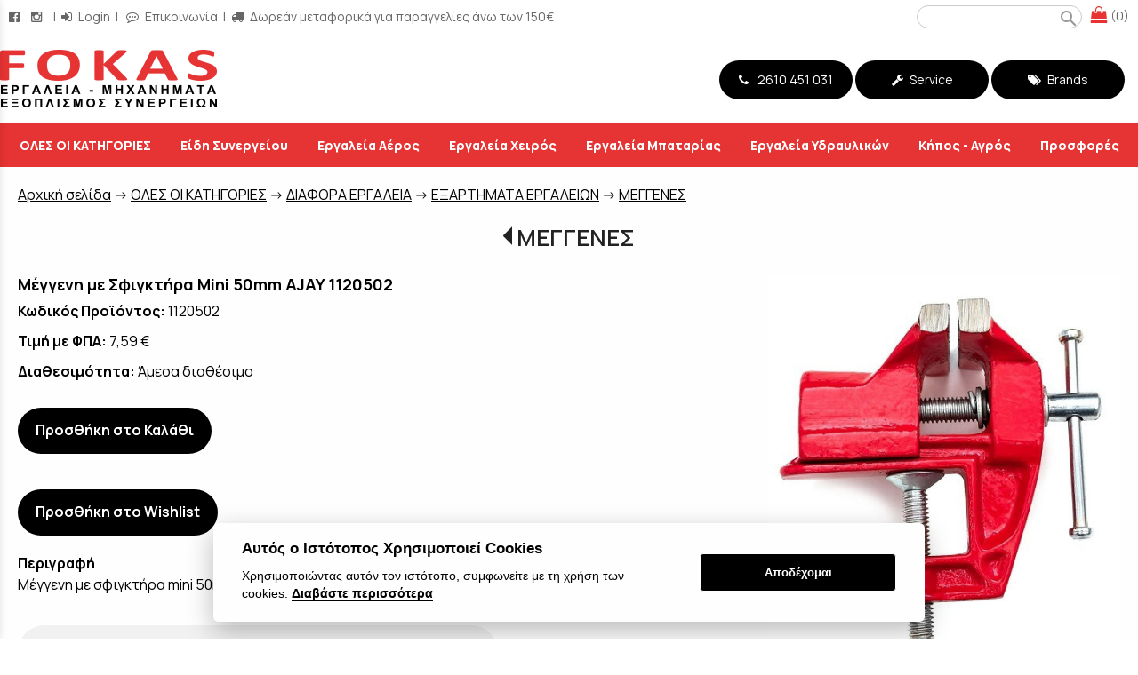

--- FILE ---
content_type: text/html; charset=utf-8
request_url: https://www.fokastools.gr/?section=5904&language=el_GR&itemid706=11636&detail706=1
body_size: 27108
content:
<!DOCTYPE html>
<html lang="el">
<head>
	<meta http-equiv="Content-Type" content="text/html; charset=utf-8"/>
<meta name="keywords" content="Πλυστικά, εργαλεία, κήπος, συστήματα στερέωσης, εργαλεία χειρός, σιλικόνες, είδη προστασίας, βίδες, βύσματα, cheap shopping, φωκάς,"/><meta name=viewport content="width=device-width, initial-scale=1"><meta name="theme-color" content="#000000"/>	<style>
	@font-face {
		font-family: 'Material Icons';
		font-style: normal;
		font-weight: 400;
		src: url("/css/fonts/MaterialIcons-Regular.woff2") format('woff2');
	}
	.material-icons {
		font-family: 'Material Icons';
		font-weight: normal;
		font-style: normal;
		font-size: 24px;
		line-height: 1;
		letter-spacing: normal;
		text-transform: none;
		display: inline-block;
		white-space: nowrap;
		word-wrap: normal;
		direction: ltr;
		-webkit-font-feature-settings: 'liga';
		-webkit-font-smoothing: antialiased;
	}
	</style>
	<title>Μέγγενη με Σφιγκτήρα Mini 50mm AJAY 1120502 - ΜΕΓΓΕΝΕΣ - Εργαλεία | Μηχανήματα | Εξοπλισμός Συνεργείων - Πάτρα -  FOKAS TOOLS</title>
<link rel="stylesheet" type="text/css" title="The Project" href="/cache/46898663ac58829b8b3daa8abe7beaa9.css"/><link rel="shortcut icon" href="/cache/files/34df89fe2ab7dcd9fbb6f39c62268990f2cd2467.png" type="image/png" /><link rel="icon" href="/cache/files/34df89fe2ab7dcd9fbb6f39c62268990f2cd2467.png" type="image/png" /><link rel="stylesheet" type="text/css" href="/cache/files/1c145acef82adeb679c675708176df66a8d468b4.css"/><style>#overlay2258-sticky-wrapper { width: 104px !important; }#overlay2258 { display: none; }@media (min-width: 794px) { #overlay2258 { display: block; } }</style><meta property="og:title" content="Fokas Tools - Εργαλεία, Μηχανήματα, Εξοπλισμός Συνεργείων" />
<meta property="og:type" content="website" />
<meta property="og:url" content="https://www.fokastools.gr" />
<meta property="og:image" content="https://www.fokastools.gr/managed_images/site_images/logo.png" />
<meta property="og:description" content="Fokas Tools - Εργαλεία, Μηχανήματα, Εξοπλισμός Συνεργείων" />

<link href="https://fonts.googleapis.com/css2?family=Manrope:wght@200;300;400;500;600;700;800&display=swap" rel="stylesheet"><style>#overlay12562-sticky-wrapper { width: 244px !important; }#overlay12562 { display: none; }@media (min-width: 254px) { #overlay12562 { display: block; } }</style>		<style>
		
:root{
    --cc-bg: #fefefe; /* bodybackcolor*/
    --cc-text: #000000; /* hlbasecolor */
    --cc-btn-primary-bg: #000000;
    --cc-btn-primary-text: #fefefe;
    --cc-btn-primary-hover-bg: #000000;
    --cc-btn-primary-border-color: var(--cc-btn-primary-text);
    --cc-btn-secondary-bg: var(--cc-btn-primary-text);
    --cc-btn-secondary-text: var(--cc-btn-primary-bg);
    --cc-btn-secondary-hover-bg: var(--cc-btn-secondary-text);
    --cc-btn-secondary-hover-text: var(--cc-btn-secondary-bg);
    --cc-btn-secondary-border-color: var(--cc-btn-secondary-text);
    --cc-btn-secondary-hover-border-color: var(--cc-btn-secondary-text);
    --cc-toggle-bg-off: var(--cc-btn-secondary-text);
    --cc-toggle-bg-on: var(--cc-btn-secondary-text);
    --cc-toggle-knob-bg: var(--cc-btn-secondary-bg);
    --cc-toggle-knob-icon-color: var(--cc-btn-secondary-bg);
    --cc-cookie-category-block-bg: var(--cc-btn-secondary-bg);
    --cc-cookie-category-block-bg-hover: var(--cc-btn-secondary-bg);
    --cc-section-border: #f1f1f1;
    --cc-block-text: var(--cc-text);
    --cc-webkit-scrollbar-bg: var(--cc-btn-primary-bg);
    --cc-webkit-scrollbar-bg-hover: var(--cc-btn-primary-hover-bg);
}

#s-bl .c-bl.b-ex {
	border: 1px solid var(--cc-section-border);
}

#s-cnt .b-ex .desc .p {
	color: var(--cc-btn-secondary-text);
}

#s-bl button:hover {
	color: var(--cc-btn-secondary-text);
}

.b-bn.title, .cc_theme_custom .b-acc.desc {
	color: var(--cc-btn-secondary-text);
}
#s-cnt .c-bl:last-child:hover,
#s-cnt .c-bl:last-child:hover .p{
	color: var(--cc-btn-secondary-text);
}

.cc_div a{
    color: var(--cc-cookie-category-block-bg);
}

.cc_div .cc-link{
	color: var(--cc-text);
	border-color: var(--cc-text);
}

#cc_div #s-hdr{
    border-bottom: none;
}

.cc_div #c-txt{
    color: var(--cc-text)!important;
}
		</style>
		<style>.am_2368 div.itemcontent { margin: 0; padding: 0;}</style><style>#contenttop .am_706 div.detail .photos-683  .cloud-zoom { cursor: default; }#contenttop .am_706 div.detail .photos-683  div.zoomtext { display: none; }#contenttop .am_706 div.detail .photos-683  div.p_photos_main_image_detail { margin-bottom: 10px; }#contenttop .am_706 div.detail .photos-683  div.mousetrap { display: none; }#contenttop .am_706 div.detail .photos-683  { width: 100%; padding-right: 0; }#nowhere  { width: 100%; padding-right: 0; }#nowhere  img { width: 100%;}@media (min-width: 450px) {#contenttop .am_706 div.detail .photos-683  div.zoomtext { display: block; }#contenttop .am_706 div.detail .photos-683  div.p_photos_main_image_detail { margin-bottom: 0; }#contenttop .am_706 div.detail .photos-683  div.mousetrap { display: block; }#contenttop .am_706 div.detail .photos-683  { width: 31.914893617021%; padding-right: 30px; }}@media (min-width: 0px) {#nowhere  { width: 0%; padding-right: 30px; }}@media (pointer: coarse) {#contenttop .am_706 div.detail .photos-683  div.zoomtext { display: none; }#contenttop .am_706 div.detail .photos-683  div.mousetrap { display: none; }}</style><style>#rightytop .am_706 div.detail .photos-683  .cloud-zoom { cursor: default; }#rightytop .am_706 div.detail .photos-683  div.zoomtext { display: none; }#rightytop .am_706 div.detail .photos-683  div.p_photos_main_image_detail { margin-bottom: 10px; }#rightytop .am_706 div.detail .photos-683  div.mousetrap { display: none; }#rightytop .am_706 div.detail .photos-683  { width: 100%; padding-right: 0; }#nowhere  { width: 100%; padding-right: 0; }#nowhere  img { width: 100%;}@media (min-width: 450px) {#rightytop .am_706 div.detail .photos-683  div.zoomtext { display: block; }#rightytop .am_706 div.detail .photos-683  div.p_photos_main_image_detail { margin-bottom: 0; }#rightytop .am_706 div.detail .photos-683  div.mousetrap { display: block; }#rightytop .am_706 div.detail .photos-683  { width: 41.666666666667%; padding-right: 30px; }}@media (min-width: 0px) {#nowhere  { width: 0%; padding-right: 30px; }}@media (pointer: coarse) {#rightytop .am_706 div.detail .photos-683  div.zoomtext { display: none; }#rightytop .am_706 div.detail .photos-683  div.mousetrap { display: none; }}</style><style>#rightyl .am_706 div.detail .photos-683  .cloud-zoom { cursor: default; }#rightyl .am_706 div.detail .photos-683  div.zoomtext { display: none; }#rightyl .am_706 div.detail .photos-683  div.p_photos_main_image_detail { margin-bottom: 10px; }#rightyl .am_706 div.detail .photos-683  div.mousetrap { display: none; }#rightyl .am_706 div.detail .photos-683  { width: 100%; padding-right: 0; }#nowhere  { width: 100%; padding-right: 0; }#nowhere  img { width: 100%;}@media (min-width: 450px) {#rightyl .am_706 div.detail .photos-683  div.zoomtext { display: block; }#rightyl .am_706 div.detail .photos-683  div.p_photos_main_image_detail { margin-bottom: 0; }#rightyl .am_706 div.detail .photos-683  div.mousetrap { display: block; }#rightyl .am_706 div.detail .photos-683  { width: 60%; padding-right: 30px; }}@media (min-width: 0px) {#nowhere  { width: 0%; padding-right: 30px; }}@media (pointer: coarse) {#rightyl .am_706 div.detail .photos-683  div.zoomtext { display: none; }#rightyl .am_706 div.detail .photos-683  div.mousetrap { display: none; }}</style><meta property="og:title" content="Μέγγενη με Σφιγκτήρα Mini 50mm AJAY 1120502 - ΜΕΓΓΕΝΕΣ - Εργαλεία | Μηχανήματα | Εξοπλισμός Συνεργείων - Πάτρα -  FOKAS TOOLS"/><meta property="og:site_name" content="Εργαλεία | Μηχανήματα | Εξοπλισμός Συνεργείων - Πάτρα -  FOKAS TOOLS"/><meta property="og:type" content="product"/><meta property="og:url" content="https://www.fokastools.gr/?section=5904&amp;language=el_GR&amp;itemid706=11636&amp;detail706=1"/><meta property="og:image" content="https://www.fokastools.gr/cache/files/83f3e560aedacee7aea464df6d9eeac81153c031.jpg"/><meta property="og:description" content="Μέγγενη με σφιγκτήρα mini 50mm από χυτοσίδηρο (Cast Iron) ινδικής κατασκευής."/>		<!-- HTML5 Shim and Respond.js IE8 support of HTML5 elements and media
	     queries -->
	<!-- WARNING: Respond.js doesn't work if you view the page via file://
	-->
	<!--[if lt IE 9]>
	<script src="/javascript/html5shiv.min.js"></script>
	<script src="/javascript/respond.min.js"></script>
	<![endif]-->
</head>
<body class="itemdetail notloggedin">
	<div id="loading">Loading...</div>
	<div id="mobile-header" class="mobile-header">
		<button class="js-menu-show header__menu-toggle material-icons">menu</button>
				<a class="mobile-header-startlink" href="/">&nbsp;<span style="display: none;">Start Page</span></a>
		<div class="amodule am_12559" id="am_12559"><div class="itemsgroup"><a class="disabled showgroup"><em class="fa fa-shopping-bag fa-lg"></em> (0)</a></div></div>	</div>
	<aside class="js-side-nav side-nav">
	<nav class="js-side-nav-container side-nav__container">
		<header class="side-nav__header">
		<button class="js-menu-hide side-nav__hide material-icons">close</button>
		<span>
		Εργαλεία | Μηχανήματα | Εξοπλισμός Συνεργείων - Πάτρα -  FOKAS TOOLS		</span>
		</header>
		<div class="side-nav__abovecontent">
				</div>
		<div class="side-nav__content">
		<div class="amodule am_2433" id="am_2433">	<div class="side-nav_menu">
<ul  id="treemenu_m2433_parent_734">
<li class="inactive nochilds limitedvis"><a title=""  class="inactive nochilds limitedvis" href="/?section=7&amp;language=el_GR"><span>Αρχική</span></a></li>
<li class="active hashiddenchildren"><a title=""  class="active hashiddenchildren" href="/?section=629&amp;language=el_GR"><span>ΟΛΕΣ ΟΙ ΚΑΤΗΓΟΡΙΕΣ</span></a><ul style="display: none;" id="treemenu_m2433_parent_629">
<li class="inactive hashiddenchildren"><a title=""  class="inactive hashiddenchildren" href="/?section=9206&amp;language=el_GR"><span>ΑΝΤΛΙΕΣ - ΚΙΝΗΤΗΡΕΣ</span></a><ul style="display: none;" id="treemenu_m2433_parent_9206">
<li class="inactive hashiddenchildren"><a title=""  class="inactive hashiddenchildren" href="/?section=9216&amp;language=el_GR"><span>ΑΝΤΛΙΕΣ</span></a><ul style="display: none;" id="treemenu_m2433_parent_9216">
<li class="inactive nochilds"><a title=""  class="inactive nochilds" href="/?section=9211&amp;language=el_GR"><span>ΒΕΝΖΙΝΟΑΝΤΛΙΕΣ</span></a></li>
<li class="inactive nochilds"><a title=""  class="inactive nochilds" href="/?section=9213&amp;language=el_GR"><span>ΕΠΙΦΑΝΕΙΑΣ</span></a></li>
<li class="inactive nochilds"><a title=""  class="inactive nochilds" href="/?section=9212&amp;language=el_GR"><span>ΠΕΤΡΕΛΑΙΟΑΝΤΛΙΕΣ</span></a></li>
<li class="inactive nochilds"><a title=""  class="inactive nochilds" href="/?section=9214&amp;language=el_GR"><span>ΥΠΟΒΡΥΧΙΕΣ</span></a></li></ul></li>
<li class="inactive nochilds"><a title=""  class="inactive nochilds" href="/?section=9215&amp;language=el_GR"><span>ΚΙΝΗΤΗΡΕΣ</span></a></li></ul></li>
<li class="inactive hashiddenchildren"><a title=""  class="inactive hashiddenchildren" href="/?section=12533&amp;language=el_GR"><span>ΓΕΝΝΗΤΡΙΕΣ</span></a><ul style="display: none;" id="treemenu_m2433_parent_12533">
<li class="inactive nochilds"><a title=""  class="inactive nochilds" href="/?section=9103&amp;language=el_GR"><span>ΒΕΝΖΙΝΗΣ</span></a></li>
<li class="inactive nochilds"><a title=""  class="inactive nochilds" href="/?section=12532&amp;language=el_GR"><span>ΠΕΤΡΕΛΑΙΟΥ</span></a></li></ul></li>
<li class="active hashiddenchildren"><a title=""  class="active hashiddenchildren" href="/?section=12480&amp;language=el_GR"><span>ΔΙΑΦΟΡΑ ΕΡΓΑΛΕΙΑ</span></a><ul style="display: none;" id="treemenu_m2433_parent_12480">
<li class="inactive hashiddenchildren"><a title=""  class="inactive hashiddenchildren" href="/?section=12481&amp;language=el_GR"><span>ΑΝΑΛΩΣΙΜΑ ΕΡΓΑΛΕΙΩΝ</span></a><ul style="display: none;" id="treemenu_m2433_parent_12481">
<li class="inactive hashiddenchildren"><a title=""  class="inactive hashiddenchildren" href="/?section=8117&amp;language=el_GR"><span>ΔΕΜΑΤΙΚΑ ΚΑΛΩΔΙΩΝ</span></a><ul style="display: none;" id="treemenu_m2433_parent_8117">
<li class="inactive nochilds"><a title=""  class="inactive nochilds" href="/?section=8168&amp;language=el_GR"><span>ΚΟΦΤΕΣ ΔΕΜΑΤΙΚΩΝ</span></a></li>
<li class="inactive nochilds"><a title=""  class="inactive nochilds" href="/?section=8118&amp;language=el_GR"><span>ΛΕΥΚΑ ΔΕΜΑΤΙΚΑ</span></a></li>
<li class="inactive nochilds"><a title=""  class="inactive nochilds" href="/?section=8119&amp;language=el_GR"><span>ΜΑΥΡΑ ΔΕΜΑΤΙΚΑ</span></a></li></ul></li>
<li class="inactive nochilds"><a title=""  class="inactive nochilds" href="/?section=12527&amp;language=el_GR"><span>ΛΑΔΙΑ ΚΟΠΗΣ</span></a></li>
<li class="inactive hashiddenchildren"><a title=""  class="inactive hashiddenchildren" href="/?section=7723&amp;language=el_GR"><span>ΠΑΝΙΑ - ΣΦΟΥΓΓΑΡΙΑ - ΝΤΟΥΚΟΧΑΡΤΑ</span></a><ul style="display: none;" id="treemenu_m2433_parent_7723">
<li class="inactive nochilds"><a title=""  class="inactive nochilds" href="/?section=7725&amp;language=el_GR"><span>ΝΤΟΥΚΟΧΑΡΤΑ ΝΕΡΟΥ</span></a></li>
<li class="inactive nochilds"><a title=""  class="inactive nochilds" href="/?section=7727&amp;language=el_GR"><span>ΣΜΥΡΙΔΟΠΑΝΑ ΤΣΕΧΙΑΣ</span></a></li>
<li class="inactive nochilds"><a title=""  class="inactive nochilds" href="/?section=7726&amp;language=el_GR"><span>ΣΦΟΥΓΓΑΡΙΑ - ΠΑΝΟΒΟΥΡΤΣΕΣ - ΓΟΥΝΕΣ</span></a></li></ul></li>
<li class="inactive nochilds"><a title=""  class="inactive nochilds" href="/?section=7547&amp;language=el_GR"><span>ΠΕΡΙΣΤΡΟΦΙΚΕΣ ΡΑΣΠΕΣ / ΛΙΜΕΣ</span></a></li>
<li class="inactive hashiddenchildren"><a title=""  class="inactive hashiddenchildren" href="/?section=7570&amp;language=el_GR"><span>ΣΜΥΡΙΔΟΠΕΤΡΕΣ</span></a><ul style="display: none;" id="treemenu_m2433_parent_7570">
<li class="inactive nochilds"><a title=""  class="inactive nochilds" href="/?section=7576&amp;language=el_GR"><span>ΔΙΑΦΟΡΕΣ ΣΕ ΣΕΤ</span></a></li>
<li class="inactive nochilds"><a title=""  class="inactive nochilds" href="/?section=7573&amp;language=el_GR"><span>ΗΜΙΚΩΝΙΚΕΣ</span></a></li>
<li class="inactive nochilds"><a title=""  class="inactive nochilds" href="/?section=7571&amp;language=el_GR"><span>ΚΥΛΙΝΔΡΙΚΕΣ</span></a></li>
<li class="inactive nochilds"><a title=""  class="inactive nochilds" href="/?section=7572&amp;language=el_GR"><span>ΚΩΝΙΚΕΣ</span></a></li>
<li class="inactive nochilds"><a title=""  class="inactive nochilds" href="/?section=7575&amp;language=el_GR"><span>ΣΦΑΙΡΙΚΕΣ</span></a></li>
<li class="inactive nochilds"><a title=""  class="inactive nochilds" href="/?section=7574&amp;language=el_GR"><span>ΦΡΕΖΑΤΕΣ</span></a></li></ul></li></ul></li>
<li class="active hashiddenchildren"><a title=""  class="active hashiddenchildren" href="/?section=12482&amp;language=el_GR"><span>ΕΞΑΡΤΗΜΑΤΑ ΕΡΓΑΛΕΙΩΝ</span></a><ul style="display: none;" id="treemenu_m2433_parent_12482">
<li class="inactive hashiddenchildren"><a title=""  class="inactive hashiddenchildren" href="/?section=7861&amp;language=el_GR"><span>TΣΟΚ</span></a><ul style="display: none;" id="treemenu_m2433_parent_7861">
<li class="inactive nochilds"><a title=""  class="inactive nochilds" href="/?section=7862&amp;language=el_GR"><span>ΑΝΤΑΛΛΑΚΤΙΚΑ ΤΣΟΚ</span></a></li>
<li class="inactive nochilds"><a title=""  class="inactive nochilds" href="/?section=7866&amp;language=el_GR"><span>ΚΩΝΟΙ - ΦΩΛΙΕΣ - ΕΞΟΛΚΕΙΣ</span></a></li>
<li class="inactive nochilds"><a title=""  class="inactive nochilds" href="/?section=7863&amp;language=el_GR"><span>ΜΑΞΙΛΑΡΙΑ - ΠΑΞΙΜΑΔΙΑ</span></a></li>
<li class="inactive nochilds"><a title=""  class="inactive nochilds" href="/?section=7864&amp;language=el_GR"><span>ΤΣΟΚ ΜΕΤΑΛΛΙΚΑ</span></a></li>
<li class="inactive nochilds"><a title=""  class="inactive nochilds" href="/?section=7865&amp;language=el_GR"><span>ΤΣΟΚ ΠΛΑΣΤΙΚΑ</span></a></li></ul></li>
<li class="active nochilds"><a title=""  class="active nochilds" href="/?section=5904&amp;language=el_GR"><span>ΜΕΓΓΕΝΕΣ</span></a></li>
<li class="inactive hashiddenchildren"><a title=""  class="inactive hashiddenchildren" href="/?section=12485&amp;language=el_GR"><span>ΑΞΕΣΟΥΑΡ ΔΙΑΤΡΗΣΗΣ</span></a><ul style="display: none;" id="treemenu_m2433_parent_12485">
<li class="inactive hashiddenchildren"><a title=""  class="inactive hashiddenchildren" href="/?section=7455&amp;language=el_GR"><span>ΦΡΕΖΕΣ - ΦΡΕΖΑΚΙΑ</span></a><ul style="display: none;" id="treemenu_m2433_parent_7455">
<li class="inactive nochilds"><a title=""  class="inactive nochilds" href="/?section=12530&amp;language=el_GR"><span>ΦΡΕΖΑΚΙΑ ΣΚΑΨΙΜΑΤΟΣ ΚΑΡΒΙΔΙΟΥ ΜΗ ΣΙΔΗΡΟΥΧΩΝ ΜΕΤΑΛΛΩΝ</span></a></li>
<li class="inactive nochilds"><a title=""  class="inactive nochilds" href="/?section=12531&amp;language=el_GR"><span>ΦΡΕΖΑΚΙΑ ΣΚΑΨΙΜΑΤΟΣ ΚΑΡΒΙΔΙΟΥ ΣΙΔΗΡΟΥΧΩΝ ΥΛΙΚΩΝ</span></a></li>
<li class="inactive nochilds"><a title=""  class="inactive nochilds" href="/?section=7456&amp;language=el_GR"><span>ΦΡΕΖΕΣ ΔΙΑΒΑΘΜΙΣΗΣ</span></a></li>
<li class="inactive nochilds"><a title=""  class="inactive nochilds" href="/?section=7457&amp;language=el_GR"><span>ΦΡΕΖΕΣ ΜΕΤΑΛΛΩΝ</span></a></li>
<li class="inactive nochilds"><a title=""  class="inactive nochilds" href="/?section=7548&amp;language=el_GR"><span>ΦΡΕΖΕΣ ΤΡΥΠΑΝΙΑ</span></a></li></ul></li>
<li class="inactive hashiddenchildren"><a title=""  class="inactive hashiddenchildren" href="/?section=7146&amp;language=el_GR"><span>ΤΡΥΠΑΝΙΑ</span></a><ul style="display: none;" id="treemenu_m2433_parent_7146">
<li class="inactive nochilds"><a title=""  class="inactive nochilds" href="/?section=7386&amp;language=el_GR"><span>EΛΑΤΗΡΙΑ ΟΔΗΓΩΝ</span></a></li>
<li class="inactive hashiddenchildren"><a title=""  class="inactive hashiddenchildren" href="/?section=7147&amp;language=el_GR"><span>ΤΡΥΠΑΝΙΑ ΑΕΡΟΣ</span></a><ul style="display: none;" id="treemenu_m2433_parent_7147">
<li class="inactive nochilds"><a title=""  class="inactive nochilds" href="/?section=7148&amp;language=el_GR"><span>ΚΟΝΤΑ</span></a></li>
<li class="inactive nochilds"><a title=""  class="inactive nochilds" href="/?section=7151&amp;language=el_GR"><span>ΜΑΚΡΙΑ</span></a></li>
<li class="inactive nochilds"><a title=""  class="inactive nochilds" href="/?section=7155&amp;language=el_GR"><span>ΤΟΡΝΙΡΙΣΜΕΝΑ</span></a></li></ul></li>
<li class="inactive hashiddenchildren"><a title=""  class="inactive hashiddenchildren" href="/?section=7149&amp;language=el_GR"><span>TΡΥΠΑΝΙΑ ΚΟΒΑΛΤΙΟΥ</span></a><ul style="display: none;" id="treemenu_m2433_parent_7149">
<li class="inactive nochilds"><a title=""  class="inactive nochilds" href="/?section=7153&amp;language=el_GR"><span>ΚΟΝΤΑ</span></a></li>
<li class="inactive nochilds"><a title=""  class="inactive nochilds" href="/?section=7154&amp;language=el_GR"><span>ΜΑΚΡΙΑ</span></a></li></ul></li>
<li class="inactive nochilds"><a title=""  class="inactive nochilds" href="/?section=7158&amp;language=el_GR"><span>ΤΡΥΠΑΝΙΑ ΤΙΤΑΝΙΟΥ</span></a></li></ul></li>
<li class="inactive hashiddenchildren"><a title=""  class="inactive hashiddenchildren" href="/?section=7075&amp;language=el_GR"><span>ΠΟΤΗΡΟΤΡΥΠΑΝΑ</span></a><ul style="display: none;" id="treemenu_m2433_parent_7075">
<li class="inactive nochilds"><a title=""  class="inactive nochilds" href="/?section=7413&amp;language=el_GR"><span>ΚΑΡΒΙΔΙΟΥ ΜΕ ΟΔΗΓΟ</span></a></li>
<li class="inactive nochilds"><a title=""  class="inactive nochilds" href="/?section=7389&amp;language=el_GR"><span>ΜΕ 5-7 ΛΑΜΕΣ</span></a></li>
<li class="inactive nochilds"><a title=""  class="inactive nochilds" href="/?section=7076&amp;language=el_GR"><span>ΜΕΤΑΛΛΙΚΑ</span></a></li>
<li class="inactive nochilds"><a title=""  class="inactive nochilds" href="/?section=7401&amp;language=el_GR"><span>ΟΔΗΓΟΙ ΠΟΤΗΡΟΤΡΥΠΑΝΩΝ</span></a></li>
<li class="inactive nochilds"><a title=""  class="inactive nochilds" href="/?section=7391&amp;language=el_GR"><span>ΣΕΤ</span></a></li></ul></li></ul></li>
<li class="inactive hashiddenchildren"><a title=""  class="inactive hashiddenchildren" href="/?section=12486&amp;language=el_GR"><span>ΑΞΕΣΟΥΑΡ ΚΟΠΗΣ</span></a><ul style="display: none;" id="treemenu_m2433_parent_12486">
<li class="inactive hashiddenchildren"><a title=""  class="inactive hashiddenchildren" href="/?section=7639&amp;language=el_GR"><span>ΔΙΣΚΟΙ ΚΟΠHΣ</span></a><ul style="display: none;" id="treemenu_m2433_parent_7639">
<li class="inactive nochilds"><a title=""  class="inactive nochilds" href="/?section=7648&amp;language=el_GR"><span>ΔΙΣΚΟΙ ΚΟΠΗΣ ΔΟΜΙΚΩΝ ΥΛΙΚΩΝ</span></a></li>
<li class="inactive nochilds"><a title=""  class="inactive nochilds" href="/?section=7652&amp;language=el_GR"><span>ΔΙΣΚΟΙ ΦΤΕΡΩΤΟΙ</span></a></li>
<li class="inactive nochilds"><a title=""  class="inactive nochilds" href="/?section=7675&amp;language=el_GR"><span>ΚΡΙΚΟΙ ΠΛΑΣΤΙΚΟΙ</span></a></li>
<li class="inactive nochilds"><a title=""  class="inactive nochilds" href="/?section=7647&amp;language=el_GR"><span>ΠΡΙΟΝΟΔΙΣΚΟΙ ΣΙΔΗΡΟΥ</span></a></li>
<li class="inactive nochilds"><a title=""  class="inactive nochilds" href="/?section=7853&amp;language=el_GR"><span>ΣΕΤ ΚΟΠΗΣ / ΧΑΡΑΞΗΣ</span></a></li>
<li class="inactive nochilds"><a title=""  class="inactive nochilds" href="/?section=7649&amp;language=el_GR"><span>ΤΡΟΧΟΙ ΚΟΠΗΣ ΞΥΛΟΥ</span></a></li></ul></li></ul></li>
<li class="inactive hashiddenchildren"><a title=""  class="inactive hashiddenchildren" href="/?section=12487&amp;language=el_GR"><span>ΑΞΕΣΟΥΑΡ ΛΕΙΑΝΣΗΣ</span></a><ul style="display: none;" id="treemenu_m2433_parent_12487">
<li class="inactive hashiddenchildren"><a title=""  class="inactive hashiddenchildren" href="/?section=7730&amp;language=el_GR"><span>ΒΟΥΡΤΣΕΣ</span></a><ul style="display: none;" id="treemenu_m2433_parent_7730">
<li class="inactive nochilds"><a title=""  class="inactive nochilds" href="/?section=7784&amp;language=el_GR"><span>ΒΟΥΡΤΣΕΣ ΝΑΥΛΟΝ</span></a></li>
<li class="inactive nochilds"><a title=""  class="inactive nochilds" href="/?section=7731&amp;language=el_GR"><span>ΣΥΡΜΑΤΟΒΟΥΡΤΣΕΣ</span></a></li>
<li class="inactive nochilds"><a title=""  class="inactive nochilds" href="/?section=7732&amp;language=el_GR"><span>ΤΟΥΜΠΟΒΟΥΡΤΣΕΣ</span></a></li></ul></li>
<li class="inactive hashiddenchildren"><a title=""  class="inactive hashiddenchildren" href="/?section=12488&amp;language=el_GR"><span>ΣΜΥΡΙΔΟΤΡΟΧΟΙ</span></a><ul style="display: none;" id="treemenu_m2433_parent_12488">
<li class="inactive nochilds"><a title=""  class="inactive nochilds" href="/?section=7641&amp;language=el_GR"><span>ΓΕΝΙΚΗΣ ΧΡΗΣΗΣ</span></a></li>
<li class="inactive nochilds"><a title=""  class="inactive nochilds" href="/?section=7642&amp;language=el_GR"><span>ΓΙΑ ΒΙΔΙΑ</span></a></li></ul></li></ul></li></ul></li></ul></li>
<li class="inactive hashiddenchildren"><a title=""  class="inactive hashiddenchildren" href="/?section=8265&amp;language=el_GR"><span>ΕΙΔΗ ΒΟΥΛΚΑΝΙΖΑΤΕΡ</span></a><ul style="display: none;" id="treemenu_m2433_parent_8265">
<li class="inactive hashiddenchildren"><a title=""  class="inactive hashiddenchildren" href="/?section=5365&amp;language=el_GR"><span>EIΔΗ ΒΟΥΛΚΑΝΙΣΜΟΥ</span></a><ul style="display: none;" id="treemenu_m2433_parent_5365">
<li class="inactive nochilds"><a title=""  class="inactive nochilds" href="/?section=11530&amp;language=el_GR"><span>ΖΥΓΟΣΤΑΘΜΙΣΤΕΣ - ΞΕΜΟΝΤΑΡΙΣΤΕΣ</span></a></li>
<li class="inactive nochilds"><a title=""  class="inactive nochilds" href="/?section=5366&amp;language=el_GR"><span>ΛΕΒΙΕΔΕΣ - ΣΚΥΛΕΣ</span></a></li>
<li class="inactive nochilds"><a title=""  class="inactive nochilds" href="/?section=5417&amp;language=el_GR"><span>ΜΟΧΛΟΙ - ΑΓΚΙΣΤΡΑ</span></a></li>
<li class="inactive nochilds"><a title=""  class="inactive nochilds" href="/?section=5368&amp;language=el_GR"><span>ΣΤΑΥΡΟΙ</span></a></li>
<li class="inactive nochilds"><a title=""  class="inactive nochilds" href="/?section=5367&amp;language=el_GR"><span>ΤΡΟΧΟΚΛΕΙΔΑ</span></a></li></ul></li>
<li class="inactive hashiddenchildren"><a title=""  class="inactive hashiddenchildren" href="/?section=5424&amp;language=el_GR"><span>ΕΞΟΠΛΙΣΜΟΣ ΒΟΥΛΚΑΝΙΖΑΤΕΡ</span></a><ul style="display: none;" id="treemenu_m2433_parent_5424">
<li class="inactive nochilds"><a title=""  class="inactive nochilds" href="/?section=5461&amp;language=el_GR"><span>ΓΡΥΛΟΙ</span></a></li>
<li class="inactive nochilds"><a title=""  class="inactive nochilds" href="/?section=5462&amp;language=el_GR"><span>ΚΑΡΟΤΣΟΓΡΥΛΟΙ</span></a></li>
<li class="inactive nochilds"><a title=""  class="inactive nochilds" href="/?section=5463&amp;language=el_GR"><span>STAND ΣΤΗΡΙΞΗΣ</span></a></li></ul></li>
<li class="inactive nochilds"><a title=""  class="inactive nochilds" href="/?section=5423&amp;language=el_GR"><span>ΣΕΤ ΕΠΙΣΚΕΥΗΣ ΕΛΑΣΤΙΚΩΝ</span></a></li></ul></li>
<li class="inactive hashiddenchildren"><a title=""  class="inactive hashiddenchildren" href="/?section=8016&amp;language=el_GR"><span>ΕΙΔΗ ΗΛΕΚΤΡΟΚΟΛΛΗΣΗΣ</span></a><ul style="display: none;" id="treemenu_m2433_parent_8016">
<li class="inactive hashiddenchildren"><a title=""  class="inactive hashiddenchildren" href="/?section=9845&amp;language=el_GR"><span>ΗΛΕΚΤΡΟΚΟΛΛΗΣΕΙΣ</span></a><ul style="display: none;" id="treemenu_m2433_parent_9845">
<li class="inactive nochilds"><a title=""  class="inactive nochilds" href="/?section=9846&amp;language=el_GR"><span>MIG / MAG</span></a></li>
<li class="inactive nochilds"><a title=""  class="inactive nochilds" href="/?section=11222&amp;language=el_GR"><span>MMA</span></a></li>
<li class="inactive nochilds"><a title=""  class="inactive nochilds" href="/?section=9858&amp;language=el_GR"><span>PLASMA ΚΟΠΗΣ</span></a></li>
<li class="inactive nochilds"><a title=""  class="inactive nochilds" href="/?section=9851&amp;language=el_GR"><span>TIG</span></a></li></ul></li>
<li class="inactive nochilds"><a title=""  class="inactive nochilds" href="/?section=10513&amp;language=el_GR"><span>ΗΛΕΚΤΡΟΝΙΚΕΣ ΜΑΣΚΕΣ ΑΥΤΟΜΑΤΕΣ</span></a></li></ul></li>
<li class="inactive hashiddenchildren"><a title=""  class="inactive hashiddenchildren" href="/?section=7992&amp;language=el_GR"><span>ΕΙΔΗ ΠΡΟΣΤΑΣΙΑΣ</span></a><ul style="display: none;" id="treemenu_m2433_parent_7992">
<li class="inactive nochilds"><a title=""  class="inactive nochilds" href="/?section=7994&amp;language=el_GR"><span>ΓΑΝΤΙΑ</span></a></li>
<li class="inactive nochilds"><a title=""  class="inactive nochilds" href="/?section=7993&amp;language=el_GR"><span>ΓΥΑΛΙΑ - ΜΑΣΚΕΣ</span></a></li>
<li class="inactive nochilds"><a title=""  class="inactive nochilds" href="/?section=12253&amp;language=el_GR"><span>ΚΡΑΝΗ</span></a></li></ul></li>
<li class="inactive hashiddenchildren"><a title=""  class="inactive hashiddenchildren" href="/?section=8268&amp;language=el_GR"><span>ΕΙΔΗ ΣΥΝΕΡΓΕΙΟΥ</span></a><ul style="display: none;" id="treemenu_m2433_parent_8268">
<li class="inactive nochilds"><a title=""  class="inactive nochilds" href="/?section=8324&amp;language=el_GR"><span>ΑΜΜΟΒΟΛΕΣ</span></a></li>
<li class="inactive hashiddenchildren"><a title=""  class="inactive hashiddenchildren" href="/?section=12536&amp;language=el_GR"><span>ΑΝΥΨΩΤΙΚΑ</span></a><ul style="display: none;" id="treemenu_m2433_parent_12536">
<li class="inactive nochilds"><a title=""  class="inactive nochilds" href="/?section=10636&amp;language=el_GR"><span>ΑΝΥΨΩΤΙΚΑ ΜΟΤΟ / ΕΞΑΡΤΗΜΑΤΩΝ</span></a></li>
<li class="inactive nochilds"><a title=""  class="inactive nochilds" href="/?section=12537&amp;language=el_GR"><span>ΓΕΡΑΝΑΚΙΑ - ΡΑΜΠΕΣ</span></a></li>
<li class="inactive nochilds"><a title=""  class="inactive nochilds" href="/?section=12538&amp;language=el_GR"><span>ΜΟΝΟΚΟΛΩΝΑ - ΔΙΚΟΛΩΝΑ</span></a></li>
<li class="inactive nochilds"><a title=""  class="inactive nochilds" href="/?section=12539&amp;language=el_GR"><span>ΤΕΤΡΑΚΟΛΩΝΑ</span></a></li>
<li class="inactive nochilds"><a title=""  class="inactive nochilds" href="/?section=12540&amp;language=el_GR"><span>ΨΑΛΙΔΩΤΑ</span></a></li></ul></li>
<li class="inactive hashiddenchildren"><a title=""  class="inactive hashiddenchildren" href="/?section=12534&amp;language=el_GR"><span>ΓΡΑΣΑΔΟΡΟΙ - ΒΑΛΒΟΛΙΝΙΕΡΕΣ</span></a><ul style="display: none;" id="treemenu_m2433_parent_12534">
<li class="inactive nochilds"><a title=""  class="inactive nochilds" href="/?section=5503&amp;language=el_GR"><span>ΒΑΛΒΟΛΙΝΙΕΡΕΣ</span></a></li>
<li class="inactive hashiddenchildren"><a title=""  class="inactive hashiddenchildren" href="/?section=5504&amp;language=el_GR"><span>ΓΡΑΣΑΔΟΡΟΙ - ΛΑΔΙΚΑ</span></a><ul style="display: none;" id="treemenu_m2433_parent_5504">
<li class="inactive hashiddenchildren"><a title=""  class="inactive hashiddenchildren" href="/?section=5511&amp;language=el_GR"><span>ΓΡΑΣΑΔΟΡΑΚΙΑ</span></a><ul style="display: none;" id="treemenu_m2433_parent_5511">
<li class="inactive nochilds"><a title=""  class="inactive nochilds" href="/?section=5575&amp;language=el_GR"><span>ΑΜΒΛΕΙΑ - ΟΡΘΗ ΓΩΝΙΑ</span></a></li>
<li class="inactive nochilds"><a title=""  class="inactive nochilds" href="/?section=5574&amp;language=el_GR"><span>ΙΣΙΑ - ΙΣΙΑ ΜΑΚΡΙΑ</span></a></li>
<li class="inactive nochilds"><a title=""  class="inactive nochilds" href="/?section=5577&amp;language=el_GR"><span>ΣΥΡΤΑΡΩΤΑ</span></a></li></ul></li>
<li class="inactive nochilds"><a title=""  class="inactive nochilds" href="/?section=5512&amp;language=el_GR"><span>ΓΡΑΣΟΛΑΔΙΚΑ</span></a></li>
<li class="inactive nochilds"><a title=""  class="inactive nochilds" href="/?section=5508&amp;language=el_GR"><span>ΠΑΤΗΤΟΙ - ΜΙΚΡΟΙ</span></a></li>
<li class="inactive nochilds"><a title=""  class="inactive nochilds" href="/?section=5510&amp;language=el_GR"><span>ΠΡΟΕΚΤΑΣΕΙΣ - ΤΣΟΚ - ΜΥΤΕΣ</span></a></li>
<li class="inactive nochilds"><a title=""  class="inactive nochilds" href="/?section=5509&amp;language=el_GR"><span>ΦΟΡΗΤΟΙ - ΤΡΟΧΗΛΑΤΟΙ - ΑΕΡΟΣ</span></a></li></ul></li></ul></li>
<li class="inactive nochilds"><a title=""  class="inactive nochilds" href="/?section=8343&amp;language=el_GR"><span>ΕΙΔΙΚΑ ΕΡΓΑΛΕΙΑ ΑΥΤΟΚΙΝΗΤΩΝ</span></a></li>
<li class="inactive nochilds"><a title=""  class="inactive nochilds" href="/?section=12478&amp;language=el_GR"><span>ΕΝΔΟΣΚΟΠΙΚΕΣ ΚΑΜΕΡΕΣ</span></a></li>
<li class="inactive hashiddenchildren"><a title=""  class="inactive hashiddenchildren" href="/?section=12535&amp;language=el_GR"><span>ΕΞΟΠΛΙΣΜΟΣ ΣΥΝΕΡΓΕΙΟΥ</span></a><ul style="display: none;" id="treemenu_m2433_parent_12535">
<li class="inactive nochilds"><a title=""  class="inactive nochilds" href="/?section=5507&amp;language=el_GR"><span>ΔΟΧΕΙΑ - ΜΠΙΤΟΝΙΑ</span></a></li>
<li class="inactive nochilds"><a title=""  class="inactive nochilds" href="/?section=12080&amp;language=el_GR"><span>ΞΑΠΛΩΣΤΡΕΣ - ΚΑΘΙΣΜΑΤΑ</span></a></li>
<li class="inactive nochilds"><a title=""  class="inactive nochilds" href="/?section=5465&amp;language=el_GR"><span>ΣΑΣΜΑΝΟΓΡΥΛΟΙ</span></a></li>
<li class="inactive nochilds"><a title=""  class="inactive nochilds" href="/?section=5464&amp;language=el_GR"><span>ΤΡΑΒΕΡΣΕΣ</span></a></li>
<li class="inactive nochilds"><a title=""  class="inactive nochilds" href="/?section=5506&amp;language=el_GR"><span>ΧΩΝΙΑ - ΣΚΑΦΕΣ</span></a></li></ul></li>
<li class="inactive hashiddenchildren"><a title=""  class="inactive hashiddenchildren" href="/?section=5064&amp;language=el_GR"><span>ΕΞΟΛΚΕΙΣ - ΑΠΟΚΟΛΛΗΤΕΣ</span></a><ul style="display: none;" id="treemenu_m2433_parent_5064">
<li class="inactive nochilds"><a title=""  class="inactive nochilds" href="/?section=5270&amp;language=el_GR"><span>AΠΟΚΟΛΛΗΤΕΣ ΡΟΥΛΕΜΑΝ</span></a></li>
<li class="inactive nochilds"><a title=""  class="inactive nochilds" href="/?section=10984&amp;language=el_GR"><span>ΒΟΛΑΝ ΜΟΤΟ</span></a></li>
<li class="inactive nochilds"><a title=""  class="inactive nochilds" href="/?section=9679&amp;language=el_GR"><span>ΓΕΦΥΡΕΣ ΕΞΟΛΚΗΣΗΣ</span></a></li>
<li class="inactive nochilds"><a title=""  class="inactive nochilds" href="/?section=5193&amp;language=el_GR"><span>ΔΙΑΦΟΡΟΙ ΕΞΟΛΚΕΙΣ</span></a></li>
<li class="inactive nochilds"><a title=""  class="inactive nochilds" href="/?section=9706&amp;language=el_GR"><span>ΔΙΧΑΛΟΕΙΔΕΙΣ - ΚΡΟΥΣΤΙΚΟΙ</span></a></li>
<li class="inactive nochilds"><a title=""  class="inactive nochilds" href="/?section=5403&amp;language=el_GR"><span>ΕΞΟΛΚΕΙΣ ΒΙΔΩΝ</span></a></li>
<li class="inactive nochilds"><a title=""  class="inactive nochilds" href="/?section=5190&amp;language=el_GR"><span>ΕΞΟΛΚΕΙΣ ΜΕ ΒΡΑΧΙΟΝΕΣ</span></a></li>
<li class="inactive nochilds"><a title=""  class="inactive nochilds" href="/?section=9673&amp;language=el_GR"><span>ΕΞΟΛΚΕΙΣ ΜΕ ΖΥΓΟ ΣΥΣΦΙΞΗΣ</span></a></li>
<li class="inactive nochilds"><a title=""  class="inactive nochilds" href="/?section=5404&amp;language=el_GR"><span>ΕΞΟΛΚΕΙΣ ΜΠΟΥΖΟΝΙΩΝ</span></a></li>
<li class="inactive nochilds"><a title=""  class="inactive nochilds" href="/?section=9705&amp;language=el_GR"><span>ΕΞΟΛΚΕΙΣ ΣΦΑΙΡΙΚΩΝ ΑΡΘΡΩΣΕΩΝ</span></a></li>
<li class="inactive nochilds"><a title=""  class="inactive nochilds" href="/?section=9680&amp;language=el_GR"><span>ΕΣΩΤΕΡΙΚΟΙ ΕΞΟΛΚΕΙΣ</span></a></li>
<li class="inactive nochilds"><a title=""  class="inactive nochilds" href="/?section=9607&amp;language=el_GR"><span>ΠΟΔΙΑ ΕΞΟΛΚΗΣΗΣ</span></a></li>
<li class="inactive nochilds"><a title=""  class="inactive nochilds" href="/?section=5191&amp;language=el_GR"><span>ΚΟΡΜΟΙ - ΑΝΤΑΛΛΑΚΤΙΚΑ</span></a></li>
<li class="inactive nochilds"><a title=""  class="inactive nochilds" href="/?section=5052&amp;language=el_GR"><span>ΣΕΤ ΕΞΟΛΚΕΙΣ / ΔΙΣΚΟΙ ΤΟΠΟΘΕΤΗΣΗΣ ΡΟΥΛΕΜΑΝ</span></a></li></ul></li>
<li class="inactive hashiddenchildren"><a title=""  class="inactive hashiddenchildren" href="/?section=6874&amp;language=el_GR"><span>ΕΠΙΔΙΟΡΘΩΤΕΣ ΣΠΕΙΡΩΜΑΤΩΝ</span></a><ul style="display: none;" id="treemenu_m2433_parent_6874">
<li class="inactive nochilds"><a title=""  class="inactive nochilds" href="/?section=6979&amp;language=el_GR"><span>ΑΝΤΑΛΛΑΚΤΙΚΑ ΣΠΕΙΡΩΜΑΤΑ</span></a></li>
<li class="inactive nochilds"><a title=""  class="inactive nochilds" href="/?section=6904&amp;language=el_GR"><span>ΕΞΟΛΚΕΙΣ ΣΠΕΙΡΩΜΑΤΩΝ</span></a></li>
<li class="inactive nochilds"><a title=""  class="inactive nochilds" href="/?section=6910&amp;language=el_GR"><span>ΕΠΙΔΙΟΡΘΩΤΕΣ ΣΠΕΙΡΩΜΑΤΩΝ ΣΕ BSP</span></a></li>
<li class="inactive nochilds"><a title=""  class="inactive nochilds" href="/?section=6908&amp;language=el_GR"><span>ΕΠΙΔΙΟΡΘΩΤΕΣ ΣΠΕΙΡΩΜΑΤΩΝ ΣΕ ΙΝΤΣΕΣ ΜΕ ΧΟΝΤΡΟ ΣΠΕΙΡΩΜΑ</span></a></li>
<li class="inactive nochilds"><a title=""  class="inactive nochilds" href="/?section=6909&amp;language=el_GR"><span>ΕΠΙΔΙΟΡΘΩΤΕΣ ΣΠΕΙΡΩΜΑΤΩΝ ΣΕ ΙΝΤΣΕΣ ΜΕ ΨΙΛΟ ΣΠΕΙΡΩΜΑ</span></a></li>
<li class="inactive nochilds"><a title=""  class="inactive nochilds" href="/?section=6907&amp;language=el_GR"><span>ΕΠΙΔΙΟΡΘΩΤΕΣ ΣΠΕΙΡΩΜΑΤΩΝ ΣΕ ΧΙΛΙΟΣΤΑ</span></a></li>
<li class="inactive hashiddenchildren"><a title=""  class="inactive hashiddenchildren" href="/?section=6985&amp;language=el_GR"><span>ΕΠΙΔΙΟΡΘΩΤΕΣ ΣΠΕΙΡΩΜΑΤΩΝ ΣΕΤ</span></a><ul style="display: none;" id="treemenu_m2433_parent_6985">
<li class="inactive nochilds"><a title=""  class="inactive nochilds" href="/?section=6992&amp;language=el_GR"><span>BSP</span></a></li>
<li class="inactive nochilds"><a title=""  class="inactive nochilds" href="/?section=6993&amp;language=el_GR"><span>KAΣΕΤΙΝΑ</span></a></li>
<li class="inactive nochilds"><a title=""  class="inactive nochilds" href="/?section=6989&amp;language=el_GR"><span>ΣΕ ΙΝΤΣΕΣ ΜΕ ΧΟΝΤΡΟ ΣΠΕΙΡΩΜΑ</span></a></li>
<li class="inactive nochilds"><a title=""  class="inactive nochilds" href="/?section=6991&amp;language=el_GR"><span>ΣΕ ΙΝΤΣΕΣ ΜΕ ΨΙΛΟ ΣΠΕΙΡΩΜΑ</span></a></li>
<li class="inactive nochilds"><a title=""  class="inactive nochilds" href="/?section=6987&amp;language=el_GR"><span>ΣΕ ΧΙΛΙΟΣΤΑ</span></a></li></ul></li>
<li class="inactive nochilds"><a title=""  class="inactive nochilds" href="/?section=6875&amp;language=el_GR"><span>ΦΟΡΕΙΣ ΣΠΕΙΡΩΜΑΤΩΝ</span></a></li></ul></li>
<li class="inactive hashiddenchildren"><a title=""  class="inactive hashiddenchildren" href="/?section=5704&amp;language=el_GR"><span>ΕΡΓΑΛΕΙΑ / ΣΕΤ ΧΡΟΝΙΣΜΟΥ</span></a><ul style="display: none;" id="treemenu_m2433_parent_5704">
<li class="inactive nochilds"><a title=""  class="inactive nochilds" href="/?section=13613&amp;language=el_GR"><span>ALFA ROMEO</span></a></li>
<li class="inactive nochilds"><a title=""  class="inactive nochilds" href="/?section=5074&amp;language=el_GR"><span>BMW</span></a></li>
<li class="inactive nochilds"><a title=""  class="inactive nochilds" href="/?section=5075&amp;language=el_GR"><span>FIAT</span></a></li>
<li class="inactive nochilds"><a title=""  class="inactive nochilds" href="/?section=12731&amp;language=el_GR"><span>FORD</span></a></li>
<li class="inactive nochilds"><a title=""  class="inactive nochilds" href="/?section=12732&amp;language=el_GR"><span>HYUNDAI - KIA</span></a></li>
<li class="inactive nochilds"><a title=""  class="inactive nochilds" href="/?section=12733&amp;language=el_GR"><span>MERCEDES</span></a></li>
<li class="inactive nochilds"><a title=""  class="inactive nochilds" href="/?section=12734&amp;language=el_GR"><span>OPEL</span></a></li>
<li class="inactive nochilds"><a title=""  class="inactive nochilds" href="/?section=12735&amp;language=el_GR"><span>PEUGEOT</span></a></li>
<li class="inactive nochilds"><a title=""  class="inactive nochilds" href="/?section=12736&amp;language=el_GR"><span>RENAULT</span></a></li>
<li class="inactive nochilds"><a title=""  class="inactive nochilds" href="/?section=13614&amp;language=el_GR"><span>ROVER</span></a></li>
<li class="inactive nochilds"><a title=""  class="inactive nochilds" href="/?section=12737&amp;language=el_GR"><span>VOLKSWAGEN</span></a></li>
<li class="inactive nochilds"><a title=""  class="inactive nochilds" href="/?section=12738&amp;language=el_GR"><span>VOLVO</span></a></li></ul></li>
<li class="inactive hashiddenchildren"><a title=""  class="inactive hashiddenchildren" href="/?section=6264&amp;language=el_GR"><span>ΚΟΛΑΟΥΖΑ  - ΦΙΛΙΕΡΕΣ</span></a><ul style="display: none;" id="treemenu_m2433_parent_6264">
<li class="inactive hashiddenchildren"><a title=""  class="inactive hashiddenchildren" href="/?section=6268&amp;language=el_GR"><span>KOΛΑΟΥΖΑ ΜΗΧΑΝΗΣ</span></a><ul style="display: none;" id="treemenu_m2433_parent_6268">
<li class="inactive nochilds"><a title=""  class="inactive nochilds" href="/?section=6290&amp;language=el_GR"><span>BSP</span></a></li>
<li class="inactive nochilds"><a title=""  class="inactive nochilds" href="/?section=6286&amp;language=el_GR"><span>ΓΙΑ ΑΝΟΞΕΙΔΩΤΟ ΧΑΛΥΒΑ ΧΟΝΤΡΟ ΣΠΕΙΡΩΜΑ</span></a></li>
<li class="inactive nochilds"><a title=""  class="inactive nochilds" href="/?section=6287&amp;language=el_GR"><span>ΓΙΑ ΑΝΟΞΕΙΔΩΤΟ ΧΑΛΥΒΑ ΨΙΛΟ ΣΠΕΙΡΩΜΑ</span></a></li>
<li class="inactive nochilds"><a title=""  class="inactive nochilds" href="/?section=6288&amp;language=el_GR"><span>ΚΟΝΤΑ ΧΟΝΤΡΟ ΣΠΕΙΡΩΜΑ</span></a></li>
<li class="inactive nochilds"><a title=""  class="inactive nochilds" href="/?section=6285&amp;language=el_GR"><span>ΜΕ ΛΕΠΤΟ ΑΞΟΝΑ ΧΟΝΤΡΟ ΣΠΕΙΡΩΜΑ</span></a></li>
<li class="inactive nochilds"><a title=""  class="inactive nochilds" href="/?section=6289&amp;language=el_GR"><span>ΤΥΦΛΑ ΧΟΝΤΡΟ ΣΠΕΙΡΩΜΑ</span></a></li>
<li class="inactive nochilds"><a title=""  class="inactive nochilds" href="/?section=6282&amp;language=el_GR"><span>ΧΟΝΤΡΟ ΣΠΕΙΡΩΜΑ ΣΕ XΙΛΙΟΣΤΑ</span></a></li>
<li class="inactive nochilds"><a title=""  class="inactive nochilds" href="/?section=6284&amp;language=el_GR"><span>ΧΟΝΤΡΟ ΣΠΕΙΡΩΜΑ ΣΕ ΙΝΤΣΕΣ</span></a></li>
<li class="inactive nochilds"><a title=""  class="inactive nochilds" href="/?section=6283&amp;language=el_GR"><span>ΨΙΛΟ ΣΠΕΙΡΩΜΑ ΣΕ ΧΙΛΙΟΣΤΑ</span></a></li></ul></li>
<li class="inactive hashiddenchildren"><a title=""  class="inactive hashiddenchildren" href="/?section=6267&amp;language=el_GR"><span>ΚΟΛΑΟΥΖΑ ΧΕΙΡΟΣ</span></a><ul style="display: none;" id="treemenu_m2433_parent_6267">
<li class="inactive nochilds"><a title=""  class="inactive nochilds" href="/?section=6497&amp;language=el_GR"><span>BSP</span></a></li>
<li class="inactive nochilds"><a title=""  class="inactive nochilds" href="/?section=6498&amp;language=el_GR"><span>ΝΡΤ</span></a></li>
<li class="inactive nochilds"><a title=""  class="inactive nochilds" href="/?section=6495&amp;language=el_GR"><span>ΑΡΙΣΤΕΡΑ ΧΟΝΤΡΟ ΣΠΕΙΡΩΜΑ ΣΕ ΧΙΛΙΟΣΤΑ</span></a></li>
<li class="inactive nochilds"><a title=""  class="inactive nochilds" href="/?section=6496&amp;language=el_GR"><span>ΑΡΙΣΤΕΡΑ ΨΙΛΟ ΣΠΕΙΡΩΜΑ ΣΕ ΧΙΛΙΟΣΤΑ</span></a></li>
<li class="inactive nochilds"><a title=""  class="inactive nochilds" href="/?section=6276&amp;language=el_GR"><span>ΧΟΝΤΡΟ ΣΠΕΙΡΩΜΑ ΣΕ ΙΝΤΣΕΣ</span></a></li>
<li class="inactive nochilds"><a title=""  class="inactive nochilds" href="/?section=6269&amp;language=el_GR"><span>ΧΟΝΤΡΟ ΣΠΕΙΡΩΜΑ ΣΕ ΧΙΛΙΟΣΤΑ</span></a></li>
<li class="inactive nochilds"><a title=""  class="inactive nochilds" href="/?section=6272&amp;language=el_GR"><span>ΨΙΛΟ ΣΠΕΙΡΩΜΑ ΣΕ ΙΝΤΣΕΣ</span></a></li>
<li class="inactive nochilds"><a title=""  class="inactive nochilds" href="/?section=6270&amp;language=el_GR"><span>ΨΙΛΟ ΣΠΕΙΡΩΜΑ ΣΕ ΧΙΛΙΟΣΤΑ</span></a></li></ul></li>
<li class="inactive hashiddenchildren"><a title=""  class="inactive hashiddenchildren" href="/?section=6314&amp;language=el_GR"><span>ΜΑΝΕΛΕΣ - ΚΑΣΤΑΝΙΕΣ - ΠΡΟΕΚΤΑΣΕΙΣ</span></a><ul style="display: none;" id="treemenu_m2433_parent_6314">
<li class="inactive nochilds"><a title=""  class="inactive nochilds" href="/?section=6319&amp;language=el_GR"><span>KAΣΤΑΝΙΕΣ ΚΟΛΑΟΥΖΩΝ</span></a></li>
<li class="inactive nochilds"><a title=""  class="inactive nochilds" href="/?section=6316&amp;language=el_GR"><span>MANEΛΕΣ ΚΟΛΑΟΥΖΩΝ</span></a></li>
<li class="inactive nochilds"><a title=""  class="inactive nochilds" href="/?section=6317&amp;language=el_GR"><span>MANEΛΕΣ ΚΟΛΑΟΥΖΩΝ ΑΤΣΑΛΙΝΕΣ</span></a></li>
<li class="inactive nochilds"><a title=""  class="inactive nochilds" href="/?section=6318&amp;language=el_GR"><span>ΜΑΝΕΛΕΣ ΦΙΛΙΕΡΩΝ</span></a></li>
<li class="inactive nochilds"><a title=""  class="inactive nochilds" href="/?section=6320&amp;language=el_GR"><span>ΠΡΟΕΚΤΑΣΕΙΣ ΚΟΛΑΟΥΖΩΝ</span></a></li></ul></li>
<li class="inactive nochilds"><a title=""  class="inactive nochilds" href="/?section=6311&amp;language=el_GR"><span>ΣΕΤ ΚΟΛΑΟΥΖΑ / ΦΙΛΙΕΡΕΣ</span></a></li>
<li class="inactive nochilds"><a title=""  class="inactive nochilds" href="/?section=6291&amp;language=el_GR"><span>ΤΡΥΠΑΝΟΚΟΛΑΟΥΖΑ ΜΗΧΑΝΗΣ</span></a></li>
<li class="inactive hashiddenchildren"><a title=""  class="inactive hashiddenchildren" href="/?section=6294&amp;language=el_GR"><span>ΦΙΛΙΕΡΕΣ</span></a><ul style="display: none;" id="treemenu_m2433_parent_6294">
<li class="inactive nochilds"><a title=""  class="inactive nochilds" href="/?section=6305&amp;language=el_GR"><span>BSP</span></a></li>
<li class="inactive nochilds"><a title=""  class="inactive nochilds" href="/?section=6310&amp;language=el_GR"><span>ΧΟΝΤΡΟ ΣΠΕΙΡΩΜΑ ΣΕ ΙΝΤΣΕΣ</span></a></li>
<li class="inactive nochilds"><a title=""  class="inactive nochilds" href="/?section=6302&amp;language=el_GR"><span>ΧΟΝΤΡΟ ΣΠΕΙΡΩΜΑ ΣΕ ΧΙΛΙΟΣΤΑ</span></a></li>
<li class="inactive nochilds"><a title=""  class="inactive nochilds" href="/?section=6313&amp;language=el_GR"><span>ΨΙΛΟ ΣΠΕΙΡΩΜΑ ΣΕ ΙΝΤΣΕΣ</span></a></li>
<li class="inactive nochilds"><a title=""  class="inactive nochilds" href="/?section=6303&amp;language=el_GR"><span>ΨΙΛΟ ΣΠΕΙΡΩΜΑ ΣΕ ΧΙΛΙΟΣΤA</span></a></li></ul></li></ul></li>
<li class="inactive hashiddenchildren"><a title=""  class="inactive hashiddenchildren" href="/?section=5726&amp;language=el_GR"><span>ΜΑΓΝΗΤΕΣ - ΒΕΝΤΟΥΖΕΣ</span></a><ul style="display: none;" id="treemenu_m2433_parent_5726">
<li class="inactive nochilds"><a title=""  class="inactive nochilds" href="/?section=5112&amp;language=el_GR"><span>ΒΕΝΤΟΥΖΕΣ</span></a></li>
<li class="inactive nochilds"><a title=""  class="inactive nochilds" href="/?section=5111&amp;language=el_GR"><span>ΜΑΓΝΗΤΕΣ - ΣΚΑΦΑΚΙΑ</span></a></li></ul></li>
<li class="inactive hashiddenchildren"><a title=""  class="inactive hashiddenchildren" href="/?section=5705&amp;language=el_GR"><span>ΜΕΤΡΗΤΕΣ</span></a><ul style="display: none;" id="treemenu_m2433_parent_5705">
<li class="inactive nochilds"><a title=""  class="inactive nochilds" href="/?section=13150&amp;language=el_GR"><span>ΔΙΑΓΝΩΣΤΙΚΑ ΔΙΑΡΡΟΗΣ</span></a></li>
<li class="inactive nochilds"><a title=""  class="inactive nochilds" href="/?section=5250&amp;language=el_GR"><span>ΜΕΤΡΗΤΕΣ ΑΝΤΙΨΥΚΤΙΚΟΥ - ΠΥΚΝΟΜΕΤΡΑ ΜΠΑΤΑΡΙΩΝ</span></a></li>
<li class="inactive nochilds"><a title=""  class="inactive nochilds" href="/?section=5105&amp;language=el_GR"><span>ΣΥΜΠΙΕΣΟΜΕΤΡΑ - ΔΙΑΘΛΑΣΙΜΕΤΡΑ</span></a></li></ul></li>
<li class="inactive nochilds"><a title=""  class="inactive nochilds" href="/?section=3885&amp;language=el_GR"><span>ΜΠΟΥΖΟΚΛΕΙΔΑ</span></a></li>
<li class="inactive nochilds"><a title=""  class="inactive nochilds" href="/?section=12879&amp;language=el_GR"><span>ΝΤΟΥΛΑΠΕΣ ΓΚΑΡΑΖ</span></a></li>
<li class="inactive nochilds"><a title=""  class="inactive nochilds" href="/?section=5255&amp;language=el_GR"><span>ΞΥΣΤΡΕΣ ΦΛΑΝΤΖΑΣ - ΤΡΙΦΤΕΣ</span></a></li>
<li class="inactive nochilds"><a title=""  class="inactive nochilds" href="/?section=10651&amp;language=el_GR"><span>ΠΑΓΚΟΙ ΕΡΓΑΣΙΑΣ</span></a></li>
<li class="inactive hashiddenchildren"><a title=""  class="inactive hashiddenchildren" href="/?section=5693&amp;language=el_GR"><span>ΠΕΝΣΟΕΙΔΗ - ΤΣΙΜΠΙΔΕΣ</span></a><ul style="display: none;" id="treemenu_m2433_parent_5693">
<li class="inactive nochilds"><a title=""  class="inactive nochilds" href="/?section=4875&amp;language=el_GR"><span>ΠΕΝΣΟΕΙΔΗ</span></a></li>
<li class="inactive nochilds"><a title=""  class="inactive nochilds" href="/?section=5014&amp;language=el_GR"><span>ΠΕΝΣΟΕΙΔΗ / TΣΙΜΠΙΔΕΣ ΣΕΤ</span></a></li>
<li class="inactive nochilds"><a title=""  class="inactive nochilds" href="/?section=4903&amp;language=el_GR"><span>ΤΣΙΜΠΙΔΕΣ</span></a></li></ul></li>
<li class="inactive nochilds"><a title=""  class="inactive nochilds" href="/?section=10641&amp;language=el_GR"><span>ΠΛΥΝΤΗΡΙΑ ΕΞΑΡΤΗΜΑΤΩΝ</span></a></li>
<li class="inactive nochilds"><a title=""  class="inactive nochilds" href="/?section=10630&amp;language=el_GR"><span>ΠΡΕΣΕΣ ΥΔΡΑΥΛΙΚΕΣ</span></a></li>
<li class="inactive nochilds"><a title=""  class="inactive nochilds" href="/?section=5088&amp;language=el_GR"><span>ΣΕΤ ΠΕΡΙΣΤΡΟΦΗΣ / ΠΙΕΣΗΣ ΕΜΒΟΛΩΝ ΦΡΕΝΩΝ</span></a></li>
<li class="inactive nochilds"><a title=""  class="inactive nochilds" href="/?section=11653&amp;language=el_GR"><span>ΣΕΤ ΠΛΗΡΩΣΗΣ ΛΑΔΙΟΥ</span></a></li>
<li class="inactive nochilds"><a title=""  class="inactive nochilds" href="/?section=5078&amp;language=el_GR"><span>ΣΕΤ ΥΠΟΔΟΧΗΣ ΓΙΑ ΜΠΕΚ</span></a></li>
<li class="inactive nochilds"><a title=""  class="inactive nochilds" href="/?section=5080&amp;language=el_GR"><span>ΣΥΜΠΙΕΣΤΕΣ / ΕΞΑΓΩΓΕΙΣ ΑΜΟΡΤΙΣΕΡ</span></a></li>
<li class="inactive nochilds"><a title=""  class="inactive nochilds" href="/?section=5057&amp;language=el_GR"><span>ΣΥΜΠΙΕΣΤΕΣ ΕΛΑΤΗΡΙΩΝ</span></a></li>
<li class="inactive nochilds"><a title=""  class="inactive nochilds" href="/?section=12046&amp;language=el_GR"><span>ΣΥΣΚΕΥΕΣ ΠΛΗΡΩΣΗΣ ΚΛΙΜΑΤΙΣΜΟΥ</span></a></li>
<li class="inactive nochilds"><a title=""  class="inactive nochilds" href="/?section=5026&amp;language=el_GR"><span>ΣΦΙΓΚΤΗΡΕΣ - ΕΡΓΑΛΕΙΑ ΔΥΝΑΜΟΥ</span></a></li>
<li class="inactive hashiddenchildren"><a title=""  class="inactive hashiddenchildren" href="/?section=5721&amp;language=el_GR"><span>ΦΙΛΤΡΟΚΛΕΙΔΑ - ΤΑΠΟΚΛΕΙΔΑ</span></a><ul style="display: none;" id="treemenu_m2433_parent_5721">
<li class="inactive hashiddenchildren"><a title=""  class="inactive hashiddenchildren" href="/?section=5134&amp;language=el_GR"><span>ΦΙΛΤΡΟΚΛΕΙΔΑ</span></a><ul style="display: none;" id="treemenu_m2433_parent_5134">
<li class="inactive nochilds"><a title=""  class="inactive nochilds" href="/?section=5138&amp;language=el_GR"><span>ΑΡΑΧΝΗ</span></a></li>
<li class="inactive nochilds"><a title=""  class="inactive nochilds" href="/?section=5133&amp;language=el_GR"><span>ΚΟΥΠΑ</span></a></li>
<li class="inactive nochilds"><a title=""  class="inactive nochilds" href="/?section=5135&amp;language=el_GR"><span>ΜΕ ΙΜΑΝΤΑ</span></a></li>
<li class="inactive nochilds"><a title=""  class="inactive nochilds" href="/?section=5137&amp;language=el_GR"><span>ΜΕ ΚΑΔΕΝΑ</span></a></li>
<li class="inactive nochilds"><a title=""  class="inactive nochilds" href="/?section=5136&amp;language=el_GR"><span>ΜΕ ΛΑΜΑ</span></a></li></ul></li>
<li class="inactive nochilds"><a title=""  class="inactive nochilds" href="/?section=5140&amp;language=el_GR"><span>ΦΙΛΤΡΟΚΛΕΙΔΑ / ΤΑΠΟΚΛΕΙΔΑ ΣΕΤ</span></a></li></ul></li></ul></li>
<li class="inactive hashiddenchildren"><a title=""  class="inactive hashiddenchildren" href="/?section=8232&amp;language=el_GR"><span>ΕΡΓΑΛΕΙΑ ΑΕΡΟΣ</span></a><ul style="display: none;" id="treemenu_m2433_parent_8232">
<li class="inactive nochilds"><a title=""  class="inactive nochilds" href="/?section=8194&amp;language=el_GR"><span>ΑΕΡΟΚΑΣΤΑΝΙΕΣ</span></a></li>
<li class="inactive nochilds"><a title=""  class="inactive nochilds" href="/?section=4493&amp;language=el_GR"><span>ΑΕΡΟΚΛΕΙΔΑ</span></a></li>
<li class="inactive nochilds"><a title=""  class="inactive nochilds" href="/?section=5646&amp;language=el_GR"><span>ΑΕΡΟΜΕΤΡΑ - ΜΑΝΟΜΕΤΡΑ</span></a></li>
<li class="inactive nochilds"><a title=""  class="inactive nochilds" href="/?section=5674&amp;language=el_GR"><span>ΑΕΡΟΣΥΜΠΙΕΣΤΕΣ</span></a></li>
<li class="inactive nochilds"><a title=""  class="inactive nochilds" href="/?section=8218&amp;language=el_GR"><span>ΔΡΑΠΑΝΑ</span></a></li>
<li class="inactive nochilds"><a title=""  class="inactive nochilds" href="/?section=8222&amp;language=el_GR"><span>ΕΙΔΙΚΑ ΕΡΓΑΛΕΙΑ ΑΕΡΟΣ</span></a></li>
<li class="inactive nochilds"><a title=""  class="inactive nochilds" href="/?section=8225&amp;language=el_GR"><span>ΚΑΡΦΩΤΙΚΑ</span></a></li>
<li class="inactive nochilds"><a title=""  class="inactive nochilds" href="/?section=8275&amp;language=el_GR"><span>ΚΑΤΣΑΒΙΔΙΑ</span></a></li>
<li class="inactive nochilds"><a title=""  class="inactive nochilds" href="/?section=5680&amp;language=el_GR"><span>ΚΙΤ ΑΕΡΟΣ</span></a></li>
<li class="inactive nochilds"><a title=""  class="inactive nochilds" href="/?section=11964&amp;language=el_GR"><span>ΛΑΣΤΙΧΑ</span></a></li>
<li class="inactive nochilds"><a title=""  class="inactive nochilds" href="/?section=8220&amp;language=el_GR"><span>ΜΑΤΣΑΚΟΝΙΑ</span></a></li>
<li class="inactive nochilds"><a title=""  class="inactive nochilds" href="/?section=8224&amp;language=el_GR"><span>ΞΗΡΑΝΤΗΡΕΣ ΧΡΩΜΑΤΩΝ</span></a></li>
<li class="inactive nochilds"><a title=""  class="inactive nochilds" href="/?section=5663&amp;language=el_GR"><span>ΠΕΤΡΕΛΙΕΡΕΣ</span></a></li>
<li class="inactive nochilds"><a title=""  class="inactive nochilds" href="/?section=8223&amp;language=el_GR"><span>ΠΙΣΤΟΛΙΑ ΑΕΡΟΣ</span></a></li>
<li class="inactive nochilds"><a title=""  class="inactive nochilds" href="/?section=12523&amp;language=el_GR"><span>ΠΡΙΖΕΣ - ΡΑΚΟΡ</span></a></li>
<li class="inactive nochilds"><a title=""  class="inactive nochilds" href="/?section=8221&amp;language=el_GR"><span>ΠΡΙΤΣΙΝΑΔΟΡΟΙ</span></a></li>
<li class="inactive nochilds"><a title=""  class="inactive nochilds" href="/?section=8217&amp;language=el_GR"><span>ΣΕΓΕΣ - ΛΙΜΕΣ</span></a></li>
<li class="inactive nochilds"><a title=""  class="inactive nochilds" href="/?section=8340&amp;language=el_GR"><span>ΣΤΙΛΟ ΧΑΡΑΞΗΣ ΕΠΙΦΑΝΕΙΩΝ</span></a></li>
<li class="inactive nochilds"><a title=""  class="inactive nochilds" href="/?section=8219&amp;language=el_GR"><span>ΣΦΥΡΙΑ - ΚΟΠΙΔΙΑ - ΣΚΑΠΤΙΚΑ</span></a></li>
<li class="inactive nochilds"><a title=""  class="inactive nochilds" href="/?section=5649&amp;language=el_GR"><span>ΤΑΧΥΣΥΝΔΕΣΜΟΙ - ΒΥΣΜΑΤΑ</span></a></li>
<li class="inactive nochilds"><a title=""  class="inactive nochilds" href="/?section=8214&amp;language=el_GR"><span>ΤΡΙΒΕΙΑ</span></a></li>
<li class="inactive nochilds"><a title=""  class="inactive nochilds" href="/?section=5648&amp;language=el_GR"><span>ΤΡΟΜΠΕΣ</span></a></li>
<li class="inactive nochilds"><a title=""  class="inactive nochilds" href="/?section=8215&amp;language=el_GR"><span>ΤΡΟΧΟΙ</span></a></li>
<li class="inactive nochilds"><a title=""  class="inactive nochilds" href="/?section=8371&amp;language=el_GR"><span>ΦΙΛΤΡΟΛΙΠΑΝΤΗΡΕΣ</span></a></li>
<li class="inactive nochilds"><a title=""  class="inactive nochilds" href="/?section=5662&amp;language=el_GR"><span>ΦΥΣΗΤΗΡΕΣ</span></a></li>
<li class="inactive nochilds"><a title=""  class="inactive nochilds" href="/?section=8216&amp;language=el_GR"><span>ΨΑΛΙΔΙΑ</span></a></li></ul></li>
<li class="inactive hashiddenchildren"><a title=""  class="inactive hashiddenchildren" href="/?section=10134&amp;language=el_GR"><span>ΕΡΓΑΛΕΙΑ ΜΠΑΤΑΡΙΑΣ</span></a><ul style="display: none;" id="treemenu_m2433_parent_10134">
<li class="inactive nochilds"><a title=""  class="inactive nochilds" href="/?section=10725&amp;language=el_GR"><span>ΑΛΟΙΦΑΔΟΡΟΙ - ΓΩΝΙΑΚΟΙ ΤΡΟΧΟΙ - ΤΡΙΒΕΙΑ</span></a></li>
<li class="inactive nochilds"><a title=""  class="inactive nochilds" href="/?section=12833&amp;language=el_GR"><span>ΑΝΑΔΕΥΤΗΡΕΣ - ΚΑΡΦΩΤΙΚΑ</span></a></li>
<li class="inactive nochilds"><a title=""  class="inactive nochilds" href="/?section=10708&amp;language=el_GR"><span>ΔΙΣΚΟΠΡΙΟΝΑ - ΣΕΓΕΣ</span></a></li>
<li class="inactive nochilds"><a title=""  class="inactive nochilds" href="/?section=10137&amp;language=el_GR"><span>ΔΡΑΠΑΝΑ - ΚΑΤΣΑΒΙΔΙΑ - ΜΠΟΥΛΟΝΟΚΛΕΙΔΑ</span></a></li>
<li class="inactive nochilds"><a title=""  class="inactive nochilds" href="/?section=12521&amp;language=el_GR"><span>ΠΙΣΤΟΛΙΑ - ΠΙΣΤΟΛΕΤΑ - ΠΟΛΥΕΡΓΑΛΕΙΑ</span></a></li>
<li class="inactive nochilds"><a title=""  class="inactive nochilds" href="/?section=10726&amp;language=el_GR"><span>ΦΟΡΤΙΣΤΕΣ - ΜΠΑΤΑΡΙΕΣ</span></a></li></ul></li>
<li class="inactive hashiddenchildren"><a title=""  class="inactive hashiddenchildren" href="/?section=8267&amp;language=el_GR"><span>ΕΡΓΑΛΕΙΑ ΧΕΙΡΟΣ</span></a><ul style="display: none;" id="treemenu_m2433_parent_8267">
<li class="inactive hashiddenchildren"><a title=""  class="inactive hashiddenchildren" href="/?section=4006&amp;language=el_GR"><span>ALLEN</span></a><ul style="display: none;" id="treemenu_m2433_parent_4006">
<li class="inactive nochilds"><a title=""  class="inactive nochilds" href="/?section=10835&amp;language=el_GR"><span>ΚΛΕΙΔΙΑ</span></a></li>
<li class="inactive nochilds"><a title=""  class="inactive nochilds" href="/?section=4509&amp;language=el_GR"><span>ΣΕΤ</span></a></li>
<li class="inactive hashiddenchildren"><a title=""  class="inactive hashiddenchildren" href="/?section=4508&amp;language=el_GR"><span>ΤΑΦ</span></a><ul style="display: none;" id="treemenu_m2433_parent_4508">
<li class="inactive nochilds"><a title=""  class="inactive nochilds" href="/?section=4512&amp;language=el_GR"><span>ΕΞΑΓΩΝΟ</span></a></li>
<li class="inactive nochilds"><a title=""  class="inactive nochilds" href="/?section=4510&amp;language=el_GR"><span>ΜΕ ΜΠΙΛΙΑ ΣΤΟ ΜΑΚΡΥ ΣΤΕΛΕΧΟΣ</span></a></li>
<li class="inactive nochilds"><a title=""  class="inactive nochilds" href="/?section=4511&amp;language=el_GR"><span>TORX</span></a></li></ul></li></ul></li>
<li class="inactive nochilds"><a title=""  class="inactive nochilds" href="/?section=8679&amp;language=el_GR"><span>ΔΥΝΑΜΟΚΛΕΙΔΑ - ΜΟΙΡΟΚΛΕΙΔΑ</span></a></li>
<li class="inactive hashiddenchildren"><a title=""  class="inactive hashiddenchildren" href="/?section=5906&amp;language=el_GR"><span>ΕΡΓΑΛΕΙΑ ΜΕΤΡΗΣΗΣ / ΣΧΕΔΙΑΣΗΣ</span></a><ul style="display: none;" id="treemenu_m2433_parent_5906">
<li class="inactive nochilds"><a title=""  class="inactive nochilds" href="/?section=5909&amp;language=el_GR"><span>ΑΛΦΑΔΙΑ</span></a></li>
<li class="inactive nochilds"><a title=""  class="inactive nochilds" href="/?section=5908&amp;language=el_GR"><span>ΓΩΝΙΕΣ</span></a></li>
<li class="inactive nochilds"><a title=""  class="inactive nochilds" href="/?section=5913&amp;language=el_GR"><span>ΚΟΥΜΠΑΣΑ - ΦΙΛΕΡ</span></a></li>
<li class="inactive nochilds"><a title=""  class="inactive nochilds" href="/?section=5907&amp;language=el_GR"><span>ΜΕΤΡΑ</span></a></li>
<li class="inactive nochilds"><a title=""  class="inactive nochilds" href="/?section=12012&amp;language=el_GR"><span>ΜΕΤΡΗΤΕΣ - ΑΝΙΧΝΕΥΤΕΣ</span></a></li>
<li class="inactive nochilds"><a title=""  class="inactive nochilds" href="/?section=12498&amp;language=el_GR"><span>ΜΟΙΡΟΓΝΩΜΟΝΙΑ - ΔΙΑΒΗΤΕΣ</span></a></li>
<li class="inactive nochilds"><a title=""  class="inactive nochilds" href="/?section=5911&amp;language=el_GR"><span>ΠΑΧΥΜΕΤΡΑ - ΜΙΚΡΟΜΕΤΡΑ - ΣΠΕΙΡΟΜΕΤΡΑ</span></a></li>
<li class="inactive nochilds"><a title=""  class="inactive nochilds" href="/?section=12107&amp;language=el_GR"><span>ΠΟΛΥΜΕΤΡΑ</span></a></li>
<li class="inactive hashiddenchildren"><a title=""  class="inactive hashiddenchildren" href="/?section=5427&amp;language=el_GR"><span>ΧΤΥΠΗΤΟΙ ΑΡΙΘΜΟΙ / ΓΡΑΜΜΑΤΑ</span></a><ul style="display: none;" id="treemenu_m2433_parent_5427">
<li class="inactive nochilds"><a title=""  class="inactive nochilds" href="/?section=5428&amp;language=el_GR"><span>ΧΤΥΠΗΤΟΙ ΑΡΙΘΜΟΙ</span></a></li>
<li class="inactive nochilds"><a title=""  class="inactive nochilds" href="/?section=5429&amp;language=el_GR"><span>ΧΤΥΠΗΤΑ ΓΡΑΜΜΑΤΑ ΕΛΛΗΝΙΚΑ</span></a></li>
<li class="inactive nochilds"><a title=""  class="inactive nochilds" href="/?section=5430&amp;language=el_GR"><span>ΧΤΥΠΗΤΑ ΓΡΑΜΜΑΤΑ ΛΑΤΙΝΙΚΑ</span></a></li></ul></li></ul></li>
<li class="inactive hashiddenchildren"><a title=""  class="inactive hashiddenchildren" href="/?section=2949&amp;language=el_GR"><span>ΚΑΡΥΔΑΚΙΑ</span></a><ul style="display: none;" id="treemenu_m2433_parent_2949">
<li class="inactive nochilds"><a title=""  class="inactive nochilds" href="/?section=3826&amp;language=el_GR"><span>O-RING - ΠΕΙΡΟΙ</span></a></li>
<li class="inactive nochilds"><a title=""  class="inactive nochilds" href="/?section=3852&amp;language=el_GR"><span>ΕΚΘΕΤΗΡΙΑ - ΒΑΣΕΙΣ - STAND</span></a></li>
<li class="inactive nochilds"><a title=""  class="inactive nochilds" href="/?section=2996&amp;language=el_GR"><span>ΚΑΡΥΔΑΚΙΑ 1"</span></a></li>
<li class="inactive hashiddenchildren"><a title=""  class="inactive hashiddenchildren" href="/?section=2972&amp;language=el_GR"><span>ΚΑΡΥΔΑΚΙΑ 1/2"</span></a><ul style="display: none;" id="treemenu_m2433_parent_2972">
<li class="inactive nochilds"><a title=""  class="inactive nochilds" href="/?section=2988&amp;language=el_GR"><span>ΕΞΑΓΩΝΑ ΜΑΚΡΙΑ</span></a></li>
<li class="inactive nochilds"><a title=""  class="inactive nochilds" href="/?section=2990&amp;language=el_GR"><span>ΕΞΑΓΩΝΑ ΣΕ ΙΝΤΣΕΣ</span></a></li>
<li class="inactive nochilds"><a title=""  class="inactive nochilds" href="/?section=2985&amp;language=el_GR"><span>ΕΞΑΓΩΝΑ ΣΕ ΧΙΛΙΟΣΤΑ</span></a></li>
<li class="inactive nochilds"><a title=""  class="inactive nochilds" href="/?section=2989&amp;language=el_GR"><span>ΠΟΛΥΓΩΝΑ ΜΑΚΡΙΑ</span></a></li>
<li class="inactive nochilds"><a title=""  class="inactive nochilds" href="/?section=2991&amp;language=el_GR"><span>ΠΟΛΥΓΩΝΑ ΣΕ ΙΝΤΣΕΣ</span></a></li>
<li class="inactive nochilds"><a title=""  class="inactive nochilds" href="/?section=2986&amp;language=el_GR"><span>ΠΟΛΥΓΩΝΑ ΣΕ ΧΙΛΙΟΣΤΑ</span></a></li></ul></li>
<li class="inactive hashiddenchildren"><a title=""  class="inactive hashiddenchildren" href="/?section=2970&amp;language=el_GR"><span>ΚΑΡΥΔΑΚΙΑ 1/4"</span></a><ul style="display: none;" id="treemenu_m2433_parent_2970">
<li class="inactive nochilds"><a title=""  class="inactive nochilds" href="/?section=2975&amp;language=el_GR"><span>ΕΞΑΓΩΝΑ</span></a></li>
<li class="inactive nochilds"><a title=""  class="inactive nochilds" href="/?section=2978&amp;language=el_GR"><span>ΕΞΑΓΩΝΑ ΜΑΚΡΙΑ</span></a></li>
<li class="inactive nochilds"><a title=""  class="inactive nochilds" href="/?section=2979&amp;language=el_GR"><span>ΠΟΛΥΓΩΝΑ ΜΑΚΡΙΑ</span></a></li>
<li class="inactive nochilds"><a title=""  class="inactive nochilds" href="/?section=2976&amp;language=el_GR"><span>ΠΟΛΥΓΩΝΑ ΣΕ ΧΙΛΙΟΣΤΑ</span></a></li>
<li class="inactive nochilds"><a title=""  class="inactive nochilds" href="/?section=2977&amp;language=el_GR"><span>ΠΟΛΥΓΩΝΑ ΣΕ ΙΝΤΣΕΣ</span></a></li></ul></li>
<li class="inactive hashiddenchildren"><a title=""  class="inactive hashiddenchildren" href="/?section=2974&amp;language=el_GR"><span>ΚΑΡΥΔΑΚΙΑ 3/4"</span></a><ul style="display: none;" id="treemenu_m2433_parent_2974">
<li class="inactive nochilds"><a title=""  class="inactive nochilds" href="/?section=2992&amp;language=el_GR"><span>ΕΞΑΓΩΝΑ</span></a></li>
<li class="inactive nochilds"><a title=""  class="inactive nochilds" href="/?section=2995&amp;language=el_GR"><span>ΠΟΛΥΓΩΝΑ ΣΕ ΙΝΤΣΕΣ</span></a></li>
<li class="inactive nochilds"><a title=""  class="inactive nochilds" href="/?section=2993&amp;language=el_GR"><span>ΠΟΛΥΓΩΝΑ ΣΕ ΧΙΛΙΟΣΤΑ</span></a></li></ul></li>
<li class="inactive hashiddenchildren"><a title=""  class="inactive hashiddenchildren" href="/?section=2971&amp;language=el_GR"><span>ΚΑΡΥΔΑΚΙΑ 3/8"</span></a><ul style="display: none;" id="treemenu_m2433_parent_2971">
<li class="inactive nochilds"><a title=""  class="inactive nochilds" href="/?section=2980&amp;language=el_GR"><span>ΕΞΑΓΩΝΑ</span></a></li>
<li class="inactive nochilds"><a title=""  class="inactive nochilds" href="/?section=2983&amp;language=el_GR"><span>ΕΞΑΓΩΝΑ ΜΑΚΡΙΑ</span></a></li>
<li class="inactive nochilds"><a title=""  class="inactive nochilds" href="/?section=2981&amp;language=el_GR"><span>ΠΟΛΥΓΩΝΑ</span></a></li>
<li class="inactive nochilds"><a title=""  class="inactive nochilds" href="/?section=2984&amp;language=el_GR"><span>ΠΟΛΥΓΩΝΑ ΜΑΚΡΙΑ</span></a></li></ul></li>
<li class="inactive hashiddenchildren"><a title=""  class="inactive hashiddenchildren" href="/?section=12516&amp;language=el_GR"><span>ΚΑΡΥΔΑΚΙΑ ALLEN</span></a><ul style="display: none;" id="treemenu_m2433_parent_12516">
<li class="inactive nochilds"><a title=""  class="inactive nochilds" href="/?section=13495&amp;language=el_GR"><span>1"</span></a></li>
<li class="inactive nochilds"><a title=""  class="inactive nochilds" href="/?section=4090&amp;language=el_GR"><span>1/2"</span></a></li>
<li class="inactive nochilds"><a title=""  class="inactive nochilds" href="/?section=4091&amp;language=el_GR"><span>1/2" ΜΑΚΡΙΑ</span></a></li>
<li class="inactive nochilds"><a title=""  class="inactive nochilds" href="/?section=4008&amp;language=el_GR"><span>1/4"</span></a></li>
<li class="inactive nochilds"><a title=""  class="inactive nochilds" href="/?section=4205&amp;language=el_GR"><span>3/4"</span></a></li>
<li class="inactive nochilds"><a title=""  class="inactive nochilds" href="/?section=4014&amp;language=el_GR"><span>3/8"</span></a></li>
<li class="inactive nochilds"><a title=""  class="inactive nochilds" href="/?section=4204&amp;language=el_GR"><span>RIBE</span></a></li>
<li class="inactive hashiddenchildren"><a title=""  class="inactive hashiddenchildren" href="/?section=12517&amp;language=el_GR"><span>TORX</span></a><ul style="display: none;" id="treemenu_m2433_parent_12517">
<li class="inactive nochilds"><a title=""  class="inactive nochilds" href="/?section=4092&amp;language=el_GR"><span>TORX 1/2"</span></a></li>
<li class="inactive nochilds"><a title=""  class="inactive nochilds" href="/?section=4009&amp;language=el_GR"><span>TORX 1/4"</span></a></li>
<li class="inactive nochilds"><a title=""  class="inactive nochilds" href="/?section=4206&amp;language=el_GR"><span>TORX 3/4"</span></a></li>
<li class="inactive nochilds"><a title=""  class="inactive nochilds" href="/?section=4015&amp;language=el_GR"><span>TORX 3/8"</span></a></li>
<li class="inactive nochilds"><a title=""  class="inactive nochilds" href="/?section=4302&amp;language=el_GR"><span>ΤORX ΑΕΡΟΣ 1/2"</span></a></li>
<li class="inactive nochilds"><a title=""  class="inactive nochilds" href="/?section=4093&amp;language=el_GR"><span>TORX ΜΑΚΡΙΑ 1/2"</span></a></li>
<li class="inactive nochilds"><a title=""  class="inactive nochilds" href="/?section=4094&amp;language=el_GR"><span>TORX ΜΕ ΤΡΥΠΑ 1/2"</span></a></li>
<li class="inactive nochilds"><a title=""  class="inactive nochilds" href="/?section=4010&amp;language=el_GR"><span>TORX ΜΕ ΤΡΥΠΑ 1/4"</span></a></li></ul></li>
<li class="inactive hashiddenchildren"><a title=""  class="inactive hashiddenchildren" href="/?section=12520&amp;language=el_GR"><span>ΑΕΡΟΣ</span></a><ul style="display: none;" id="treemenu_m2433_parent_12520">
<li class="inactive nochilds"><a title=""  class="inactive nochilds" href="/?section=13429&amp;language=el_GR"><span>ΑΕΡΟΣ 1"</span></a></li>
<li class="inactive nochilds"><a title=""  class="inactive nochilds" href="/?section=4207&amp;language=el_GR"><span>ΑΕΡΟΣ 1/2"</span></a></li>
<li class="inactive nochilds"><a title=""  class="inactive nochilds" href="/?section=4304&amp;language=el_GR"><span>ΑΕΡΟΣ 3/4"</span></a></li></ul></li>
<li class="inactive hashiddenchildren"><a title=""  class="inactive hashiddenchildren" href="/?section=12519&amp;language=el_GR"><span>ΠΟΛΥΣΦΗΝΑ</span></a><ul style="display: none;" id="treemenu_m2433_parent_12519">
<li class="inactive nochilds"><a title=""  class="inactive nochilds" href="/?section=4202&amp;language=el_GR"><span>ΠΟΛΥΣΦΗΝΑ 1/2"</span></a></li>
<li class="inactive nochilds"><a title=""  class="inactive nochilds" href="/?section=4303&amp;language=el_GR"><span>ΠΟΛΥΣΦΗΝΑ ΑΕΡΟΣ 1/2"</span></a></li>
<li class="inactive nochilds"><a title=""  class="inactive nochilds" href="/?section=4203&amp;language=el_GR"><span>ΠΟΛΥΣΦΗΝΑ ΜΑΚΡΙΑ 1/2"</span></a></li></ul></li></ul></li>
<li class="inactive hashiddenchildren"><a title=""  class="inactive hashiddenchildren" href="/?section=2997&amp;language=el_GR"><span>ΚΑΡΥΔΑΚΙΑ TORX</span></a><ul style="display: none;" id="treemenu_m2433_parent_2997">
<li class="inactive nochilds"><a title=""  class="inactive nochilds" href="/?section=3000&amp;language=el_GR"><span>ΘΗΛΥΚΑ 1/2"</span></a></li>
<li class="inactive nochilds"><a title=""  class="inactive nochilds" href="/?section=2998&amp;language=el_GR"><span>ΘΗΛΥΚΑ 1/4"</span></a></li>
<li class="inactive nochilds"><a title=""  class="inactive nochilds" href="/?section=2999&amp;language=el_GR"><span>ΘΗΛΥΚΑ 3/8"</span></a></li>
<li class="inactive nochilds"><a title=""  class="inactive nochilds" href="/?section=3003&amp;language=el_GR"><span>ΘΗΛΥΚΑ ΜΑΚΡΙΑ 1/2"</span></a></li>
<li class="inactive nochilds"><a title=""  class="inactive nochilds" href="/?section=3001&amp;language=el_GR"><span>ΘΗΛΥΚΑ ΜΑΚΡΙΑ 1/4"</span></a></li>
<li class="inactive nochilds"><a title=""  class="inactive nochilds" href="/?section=3002&amp;language=el_GR"><span>ΘΗΛΥΚΑ ΜΑΚΡΙΑ 3/8"</span></a></li></ul></li>
<li class="inactive hashiddenchildren"><a title=""  class="inactive hashiddenchildren" href="/?section=3011&amp;language=el_GR"><span>ΚΑΡΥΔΑΚΙΑ ΑΕΡΟΣ</span></a><ul style="display: none;" id="treemenu_m2433_parent_3011">
<li class="inactive hashiddenchildren"><a title=""  class="inactive hashiddenchildren" href="/?section=3029&amp;language=el_GR"><span>ΚΑΡΥΔΑΚΙΑ ΑΕΡΟΣ 1"</span></a><ul style="display: none;" id="treemenu_m2433_parent_3029">
<li class="inactive nochilds"><a title=""  class="inactive nochilds" href="/?section=3030&amp;language=el_GR"><span>ΕΞΑΓΩΝΑ</span></a></li>
<li class="inactive nochilds"><a title=""  class="inactive nochilds" href="/?section=3031&amp;language=el_GR"><span>ΕΞΑΓΩΝΑ ΜΑΚΡΙΑ</span></a></li></ul></li>
<li class="inactive nochilds"><a title=""  class="inactive nochilds" href="/?section=3817&amp;language=el_GR"><span>ΚΑΡΥΔΑΚΙΑ ΑΕΡΟΣ 1" 1/2</span></a></li>
<li class="inactive hashiddenchildren"><a title=""  class="inactive hashiddenchildren" href="/?section=3012&amp;language=el_GR"><span>ΚΑΡΥΔΑΚΙΑ ΑΕΡΟΣ 1/2"</span></a><ul style="display: none;" id="treemenu_m2433_parent_3012">
<li class="inactive nochilds"><a title=""  class="inactive nochilds" href="/?section=3017&amp;language=el_GR"><span>TORX ΘΗΛΥΚΑ</span></a></li>
<li class="inactive nochilds"><a title=""  class="inactive nochilds" href="/?section=3014&amp;language=el_GR"><span>ΕΞΑΓΩΝΑ</span></a></li>
<li class="inactive nochilds"><a title=""  class="inactive nochilds" href="/?section=3018&amp;language=el_GR"><span>ΕΞΑΓΩΝΑ ΜΑΚΡΙΑ</span></a></li>
<li class="inactive nochilds"><a title=""  class="inactive nochilds" href="/?section=3021&amp;language=el_GR"><span>ΕΞΑΓΩΝΑ ΜΑΚΡΙΑ ΜΕ ΕΠΕΝΔΥΣΗ</span></a></li>
<li class="inactive nochilds"><a title=""  class="inactive nochilds" href="/?section=3020&amp;language=el_GR"><span>ΕΞΑΓΩΝΑ ΜΑΚΡΙΑ ΜΕ ΛΕΠΤΟ ΤΟΙΧΩΜΑ</span></a></li>
<li class="inactive nochilds"><a title=""  class="inactive nochilds" href="/?section=3015&amp;language=el_GR"><span>ΠΟΛΥΓΩΝΑ</span></a></li>
<li class="inactive nochilds"><a title=""  class="inactive nochilds" href="/?section=3019&amp;language=el_GR"><span>ΠΟΛΥΓΩΝΑ ΜΑΚΡΙΑ</span></a></li>
<li class="inactive nochilds"><a title=""  class="inactive nochilds" href="/?section=3016&amp;language=el_GR"><span>ΤΕΤΡΑΓΩΝΑ</span></a></li></ul></li>
<li class="inactive hashiddenchildren"><a title=""  class="inactive hashiddenchildren" href="/?section=3022&amp;language=el_GR"><span>ΚΑΡΥΔΑΚΙΑ ΑΕΡΟΣ 3/4"</span></a><ul style="display: none;" id="treemenu_m2433_parent_3022">
<li class="inactive nochilds"><a title=""  class="inactive nochilds" href="/?section=3027&amp;language=el_GR"><span>TORX ΘΗΛΥΚΑ</span></a></li>
<li class="inactive nochilds"><a title=""  class="inactive nochilds" href="/?section=3023&amp;language=el_GR"><span>ΕΞΑΓΩΝΑ</span></a></li>
<li class="inactive nochilds"><a title=""  class="inactive nochilds" href="/?section=3025&amp;language=el_GR"><span>ΕΞΑΓΩΝΑ ΜΑΚΡΙΑ</span></a></li>
<li class="inactive nochilds"><a title=""  class="inactive nochilds" href="/?section=3024&amp;language=el_GR"><span>ΠΟΛΥΓΩΝΑ</span></a></li>
<li class="inactive nochilds"><a title=""  class="inactive nochilds" href="/?section=3026&amp;language=el_GR"><span>ΤΕΤΡΑΓΩΝΑ</span></a></li></ul></li></ul></li>
<li class="inactive nochilds"><a title=""  class="inactive nochilds" href="/?section=3862&amp;language=el_GR"><span>ΚΑΡΥΔΑΚΙΑ ΓΙΑ ΜΠΟΥΖΙ</span></a></li>
<li class="inactive nochilds"><a title=""  class="inactive nochilds" href="/?section=5041&amp;language=el_GR"><span>ΚΑΡΥΔΑΚΙΑ ΔΙΑΦΟΡΑ</span></a></li>
<li class="inactive hashiddenchildren"><a title=""  class="inactive hashiddenchildren" href="/?section=12512&amp;language=el_GR"><span>ΚΑΡΥΔΑΚΙΑ ΜΕ ΜΥΤΗ</span></a><ul style="display: none;" id="treemenu_m2433_parent_12512">
<li class="inactive nochilds"><a title=""  class="inactive nochilds" href="/?section=12513&amp;language=el_GR"><span>ΜΕ ΜΥΤΗ ΙΣΙΑ</span></a></li>
<li class="inactive nochilds"><a title=""  class="inactive nochilds" href="/?section=12514&amp;language=el_GR"><span>ΜΕ ΜΥΤΗ PHILLIPS</span></a></li>
<li class="inactive nochilds"><a title=""  class="inactive nochilds" href="/?section=12515&amp;language=el_GR"><span>ΜΕ ΜΥΤΗ POZIDRIV</span></a></li></ul></li>
<li class="inactive nochilds"><a title=""  class="inactive nochilds" href="/?section=3974&amp;language=el_GR"><span>ΚΑΡΥΔΑΚΙΑ ΠΙΠΕΣ</span></a></li>
<li class="inactive hashiddenchildren"><a title=""  class="inactive hashiddenchildren" href="/?section=3005&amp;language=el_GR"><span>ΚΑΡΥΔΑΚΙΑ ΣΕΤ - ΚΑΣΕΤΙΝΕΣ</span></a><ul style="display: none;" id="treemenu_m2433_parent_3005">
<li class="inactive nochilds"><a title=""  class="inactive nochilds" href="/?section=3010&amp;language=el_GR"><span>ΚΑΡΥΔΑΚΙΑ 1"</span></a></li>
<li class="inactive nochilds"><a title=""  class="inactive nochilds" href="/?section=5322&amp;language=el_GR"><span>ΚΑΡΥΔΑΚΙΑ 1/2"</span></a></li>
<li class="inactive nochilds"><a title=""  class="inactive nochilds" href="/?section=5321&amp;language=el_GR"><span>ΚΑΡΥΔΑΚΙΑ 1/4"</span></a></li>
<li class="inactive nochilds"><a title=""  class="inactive nochilds" href="/?section=11659&amp;language=el_GR"><span>ΚΑΡΥΔΑΚΙΑ 3/4"</span></a></li>
<li class="inactive nochilds"><a title=""  class="inactive nochilds" href="/?section=11658&amp;language=el_GR"><span>ΚΑΡΥΔΑΚΙΑ 3/8"</span></a></li>
<li class="inactive nochilds"><a title=""  class="inactive nochilds" href="/?section=4208&amp;language=el_GR"><span>ΚΑΡΥΔΑΚΙΑ ALLEN</span></a></li>
<li class="inactive nochilds"><a title=""  class="inactive nochilds" href="/?section=8682&amp;language=el_GR"><span>ΚΑΡΥΔΑΚΙΑ ΤΑΦ / ΖΑΝΤΩΝ ΑΛΟΥΜΙΝΙΟΥ</span></a></li></ul></li>
<li class="inactive hashiddenchildren"><a title=""  class="inactive hashiddenchildren" href="/?section=3889&amp;language=el_GR"><span>ΚΑΡΥΔΑΚΙΑ ΤΑΦ</span></a><ul style="display: none;" id="treemenu_m2433_parent_3889">
<li class="inactive nochilds"><a title=""  class="inactive nochilds" href="/?section=3890&amp;language=el_GR"><span>ΜΕ ΠΛΑΣΤΙΚΗ ΛΑΒΗ</span></a></li>
<li class="inactive nochilds"><a title=""  class="inactive nochilds" href="/?section=3892&amp;language=el_GR"><span>ΣΠΑΣΤΑ</span></a></li>
<li class="inactive nochilds"><a title=""  class="inactive nochilds" href="/?section=3894&amp;language=el_GR"><span>ΣΤΑΘΕΡΑ</span></a></li></ul></li>
<li class="inactive hashiddenchildren"><a title=""  class="inactive hashiddenchildren" href="/?section=4345&amp;language=el_GR"><span>ΚΑΣΤΑΝΙΕΣ- ΜΑΝΕΛΕΣ</span></a><ul style="display: none;" id="treemenu_m2433_parent_4345">
<li class="inactive nochilds"><a title=""  class="inactive nochilds" href="/?section=4400&amp;language=el_GR"><span>ΚΑΣΤΑΝΙΕΣ</span></a></li>
<li class="inactive nochilds"><a title=""  class="inactive nochilds" href="/?section=4344&amp;language=el_GR"><span>ΜΑΝΕΛΕΣ</span></a></li>
<li class="inactive nochilds"><a title=""  class="inactive nochilds" href="/?section=12511&amp;language=el_GR"><span>ΣΥΣΤΟΛΙΚΑ ΚΛΕΙΔΙΑ</span></a></li></ul></li>
<li class="inactive hashiddenchildren"><a title=""  class="inactive hashiddenchildren" href="/?section=4394&amp;language=el_GR"><span>ΠΡΟΕΚΤΑΣΕΙΣ</span></a><ul style="display: none;" id="treemenu_m2433_parent_4394">
<li class="inactive nochilds"><a title=""  class="inactive nochilds" href="/?section=4395&amp;language=el_GR"><span>ΑΕΡΟΣ - ΑΠΛΕΣ</span></a></li>
<li class="inactive nochilds"><a title=""  class="inactive nochilds" href="/?section=4397&amp;language=el_GR"><span>ΜΕ ΚΑΡΕ ΒΑΡΕΛΑΚΙ</span></a></li>
<li class="inactive nochilds"><a title=""  class="inactive nochilds" href="/?section=4396&amp;language=el_GR"><span>ΣΠΑΣΤA</span></a></li>
<li class="inactive nochilds"><a title=""  class="inactive nochilds" href="/?section=4399&amp;language=el_GR"><span>ΣΥΣΤΟΛΕΣ</span></a></li></ul></li></ul></li>
<li class="inactive hashiddenchildren"><a title=""  class="inactive hashiddenchildren" href="/?section=5688&amp;language=el_GR"><span>ΚΑΤΣΑΒΙΔΙΑ</span></a><ul style="display: none;" id="treemenu_m2433_parent_5688">
<li class="inactive nochilds"><a title=""  class="inactive nochilds" href="/?section=4586&amp;language=el_GR"><span>ALLEN</span></a></li>
<li class="inactive nochilds"><a title=""  class="inactive nochilds" href="/?section=4689&amp;language=el_GR"><span>SPANNER</span></a></li>
<li class="inactive nochilds"><a title=""  class="inactive nochilds" href="/?section=12499&amp;language=el_GR"><span>TORX</span></a></li>
<li class="inactive nochilds"><a title=""  class="inactive nochilds" href="/?section=12500&amp;language=el_GR"><span>TRI-WING</span></a></li>
<li class="inactive nochilds"><a title=""  class="inactive nochilds" href="/?section=10893&amp;language=el_GR"><span>ΔΟΚΙΜΑΣΤΙΚΑ</span></a></li>
<li class="inactive nochilds"><a title=""  class="inactive nochilds" href="/?section=7112&amp;language=el_GR"><span>ΙΣΙΑ</span></a></li>
<li class="inactive nochilds"><a title=""  class="inactive nochilds" href="/?section=10901&amp;language=el_GR"><span>ΚΑΡΥΔΟΚΑΤΣΑΒΙΔΑ</span></a></li>
<li class="inactive nochilds"><a title=""  class="inactive nochilds" href="/?section=4692&amp;language=el_GR"><span>ΚΑΤΣΑΒΙΔΙΑ ΣΕΤ</span></a></li>
<li class="inactive nochilds"><a title=""  class="inactive nochilds" href="/?section=4585&amp;language=el_GR"><span>ΜΑΚΡΙΑ</span></a></li>
<li class="inactive nochilds"><a title=""  class="inactive nochilds" href="/?section=4583&amp;language=el_GR"><span>ΣΤΑΥΡΟΥ</span></a></li>
<li class="inactive nochilds"><a title=""  class="inactive nochilds" href="/?section=12501&amp;language=el_GR"><span>ΤΕΤΡΑΓΩΝΑ</span></a></li>
<li class="inactive nochilds"><a title=""  class="inactive nochilds" href="/?section=10924&amp;language=el_GR"><span>ΩΡΟΛΟΓΟΠΟΙΟΥ</span></a></li></ul></li>
<li class="inactive hashiddenchildren"><a title=""  class="inactive hashiddenchildren" href="/?section=2004&amp;language=el_GR"><span>ΚΛΕΙΔΙΑ</span></a><ul style="display: none;" id="treemenu_m2433_parent_2004">
<li class="inactive nochilds"><a title=""  class="inactive nochilds" href="/?section=7085&amp;language=el_GR"><span>ΓΑΛΛΙΚΑ</span></a></li>
<li class="inactive hashiddenchildren"><a title=""  class="inactive hashiddenchildren" href="/?section=2950&amp;language=el_GR"><span>ΓΑΝΤΖΟΚΛΕΙΔΑ</span></a><ul style="display: none;" id="treemenu_m2433_parent_2950">
<li class="inactive nochilds"><a title=""  class="inactive nochilds" href="/?section=13267&amp;language=el_GR"><span>ΓΑΝΤΖΟΚΛΕΙΔΑ ΜΕ ΩΤΙΔΑ</span></a></li>
<li class="inactive nochilds"><a title=""  class="inactive nochilds" href="/?section=2951&amp;language=el_GR"><span>ΓΑΝΤΖΟΚΛΕΙΔΑ ΡΥΘΜΙΖΟΜΕΝΑ</span></a></li>
<li class="inactive nochilds"><a title=""  class="inactive nochilds" href="/?section=2952&amp;language=el_GR"><span>ΓΑΝΤΖΟΚΛΕΙΔΑ ΡΥΘΜΙΖΟΜΕΝΑ ΜΕ ΠΕΙΡΟ</span></a></li>
<li class="inactive nochilds"><a title=""  class="inactive nochilds" href="/?section=13282&amp;language=el_GR"><span>ΚΛΕΙΔΙΑ ΜΕ ΔΥΟ ΠΕΙΡΟΥΣ</span></a></li></ul></li>
<li class="inactive hashiddenchildren"><a title=""  class="inactive hashiddenchildren" href="/?section=2534&amp;language=el_GR"><span>ΓΕΡΜΑΝΙΚΑ</span></a><ul style="display: none;" id="treemenu_m2433_parent_2534">
<li class="inactive nochilds"><a title=""  class="inactive nochilds" href="/?section=2708&amp;language=el_GR"><span>ΓΕΡΜΑΝΙΚΑ ΔΙΠΛΑ</span></a></li>
<li class="inactive nochilds"><a title=""  class="inactive nochilds" href="/?section=2706&amp;language=el_GR"><span>ΓΕΡΜΑΝΙΚΑ ΜΟΝΑ</span></a></li>
<li class="inactive nochilds"><a title=""  class="inactive nochilds" href="/?section=3006&amp;language=el_GR"><span>ΓΕΡΜΑΝΙΚΑ ΣΕΤ</span></a></li></ul></li>
<li class="inactive hashiddenchildren"><a title=""  class="inactive hashiddenchildren" href="/?section=2756&amp;language=el_GR"><span>ΓΕΡΜΑΝΟΠΟΛΥΓΩΝΑ</span></a><ul style="display: none;" id="treemenu_m2433_parent_2756">
<li class="inactive nochilds"><a title=""  class="inactive nochilds" href="/?section=2758&amp;language=el_GR"><span>ΓΕΡΜΑΝΟΠΟΛΥΓΩΝΑ ΣΕ ΙΝΤΣΕΣ</span></a></li>
<li class="inactive nochilds"><a title=""  class="inactive nochilds" href="/?section=2757&amp;language=el_GR"><span>ΓΕΡΜΑΝΟΠΟΛΥΓΩΝΑ ΣΕ ΧΙΛΙΟΣΤΑ</span></a></li>
<li class="inactive hashiddenchildren"><a title=""  class="inactive hashiddenchildren" href="/?section=2761&amp;language=el_GR"><span>ΓΕΡΜΑΝΟΠΟΛΥΓΩΝΑ ΚΑΣΤΑΝΙΑΣ</span></a><ul style="display: none;" id="treemenu_m2433_parent_2761">
<li class="inactive nochilds"><a title=""  class="inactive nochilds" href="/?section=2763&amp;language=el_GR"><span>ΓΕΡΜΑΝΟΠΟΛΥΓΩΝΑ ΚΑΣΤΑΝΙΑΣ ΚΟΝΤΑ</span></a></li>
<li class="inactive nochilds"><a title=""  class="inactive nochilds" href="/?section=10777&amp;language=el_GR"><span>ΓΕΡΜΑΝΟΠΟΛΥΓΩΝΑ ΚΑΣΤΑΝΙΑΣ ΣΕ ΙΝΤΣΕΣ</span></a></li>
<li class="inactive nochilds"><a title=""  class="inactive nochilds" href="/?section=13033&amp;language=el_GR"><span>ΓΕΡΜΑΝΟΠΟΛΥΓΩΝΑ ΚΑΣΤΑΝΙΑΣ ΣΕ ΧΙΛΙΟΣΤΑ</span></a></li>
<li class="inactive nochilds"><a title=""  class="inactive nochilds" href="/?section=2762&amp;language=el_GR"><span>ΓΕΡΜΑΝΟΠΟΛΥΓΩΝΑ ΚΑΣΤΑΝΙΑΣ ΣΠΑΣΤΑ</span></a></li></ul></li>
<li class="inactive nochilds"><a title=""  class="inactive nochilds" href="/?section=2760&amp;language=el_GR"><span>ΓΕΡΜΑΝΟΠΟΛΥΓΩΝΑ ΚΟΝΤΑ</span></a></li>
<li class="inactive nochilds"><a title=""  class="inactive nochilds" href="/?section=2759&amp;language=el_GR"><span>ΓΕΡΜΑΝΟΠΟΛΥΓΩΝΑ ΜΑΚΡΙΑ</span></a></li>
<li class="inactive nochilds"><a title=""  class="inactive nochilds" href="/?section=3008&amp;language=el_GR"><span>ΓΕΡΜΑΝΟΠΟΛΥΓΩΝΑ ΣΕΤ</span></a></li></ul></li>
<li class="inactive hashiddenchildren"><a title=""  class="inactive hashiddenchildren" href="/?section=2596&amp;language=el_GR"><span>ΠΟΛΥΓΩΝΑ</span></a><ul style="display: none;" id="treemenu_m2433_parent_2596">
<li class="inactive nochilds"><a title=""  class="inactive nochilds" href="/?section=2705&amp;language=el_GR"><span>ΠΟΛΥΓΩΝΑ TORX</span></a></li>
<li class="inactive nochilds"><a title=""  class="inactive nochilds" href="/?section=2701&amp;language=el_GR"><span>ΠΟΛΥΓΩΝΑ ΙΣΙΑ</span></a></li>
<li class="inactive nochilds"><a title=""  class="inactive nochilds" href="/?section=10768&amp;language=el_GR"><span>ΠΟΛΥΓΩΝΑ ΚΑΜΠΥΛΩΤΑ</span></a></li>
<li class="inactive nochilds"><a title=""  class="inactive nochilds" href="/?section=2702&amp;language=el_GR"><span>ΠΟΛΥΓΩΝΑ ΚΟΦΤΑ</span></a></li>
<li class="inactive nochilds"><a title=""  class="inactive nochilds" href="/?section=2707&amp;language=el_GR"><span>ΠΟΛΥΓΩΝΑ ΚΥΡΤΑ</span></a></li>
<li class="inactive nochilds"><a title=""  class="inactive nochilds" href="/?section=3007&amp;language=el_GR"><span>ΠΟΛΥΓΩΝΑ ΣΕΤ</span></a></li>
<li class="inactive nochilds"><a title=""  class="inactive nochilds" href="/?section=2704&amp;language=el_GR"><span>ΠΟΛΥΓΩΝΑ ΣΠΑΣΤΑ ΚΑΡΥΔΑΚΙΑ</span></a></li>
<li class="inactive nochilds"><a title=""  class="inactive nochilds" href="/?section=10740&amp;language=el_GR"><span>ΠΟΛΥΓΩΝΑ ΣΦΥΡΑΣ</span></a></li></ul></li>
<li class="inactive nochilds"><a title=""  class="inactive nochilds" href="/?section=3973&amp;language=el_GR"><span>ΣΩΛΗΝΩΤΑ</span></a></li></ul></li>
<li class="inactive hashiddenchildren"><a title=""  class="inactive hashiddenchildren" href="/?section=5888&amp;language=el_GR"><span>ΚΟΦΤΕΣ</span></a><ul style="display: none;" id="treemenu_m2433_parent_5888">
<li class="inactive nochilds"><a title=""  class="inactive nochilds" href="/?section=12508&amp;language=el_GR"><span>ΚΟΦΤΕΣ ΚΑΛΩΔΙΩΝ - ΠΛΑΓΙΟΚΟΦΤΕΣ</span></a></li>
<li class="inactive nochilds"><a title=""  class="inactive nochilds" href="/?section=5919&amp;language=el_GR"><span>ΚΟΦΤΕΣ ΜΟΚΕΤΑΣ</span></a></li>
<li class="inactive nochilds"><a title=""  class="inactive nochilds" href="/?section=12507&amp;language=el_GR"><span>ΚΟΦΤΕΣ ΜΠΕΤΟΥ / ΠΛΕΓΜΑΤΟΣ</span></a></li>
<li class="inactive nochilds"><a title=""  class="inactive nochilds" href="/?section=5889&amp;language=el_GR"><span>ΚΟΦΤΕΣ ΤΖΑΜΙΩΝ / ΠΛΑΚΙΔΙΩΝ</span></a></li>
<li class="inactive hashiddenchildren"><a title=""  class="inactive hashiddenchildren" href="/?section=5890&amp;language=el_GR"><span>ΛΑΜΕΣ</span></a><ul style="display: none;" id="treemenu_m2433_parent_5890">
<li class="inactive nochilds"><a title=""  class="inactive nochilds" href="/?section=5934&amp;language=el_GR"><span>KDS</span></a></li>
<li class="inactive nochilds"><a title=""  class="inactive nochilds" href="/?section=5935&amp;language=el_GR"><span>MPS ΓΕΡΜΑΝΙΑΣ</span></a></li></ul></li>
<li class="inactive nochilds"><a title=""  class="inactive nochilds" href="/?section=5891&amp;language=el_GR"><span>ΣΙΔΗΡΟΠΡΙΟΝΑ</span></a></li></ul></li>
<li class="inactive nochilds"><a title=""  class="inactive nochilds" href="/?section=5905&amp;language=el_GR"><span>ΛΙΜΕΣ</span></a></li>
<li class="inactive nochilds"><a title=""  class="inactive nochilds" href="/?section=12506&amp;language=el_GR"><span>ΜΑΧΑΙΡΙΑ - ΑΠΟΓΥΜΝΩΤΕΣ</span></a></li>
<li class="inactive hashiddenchildren"><a title=""  class="inactive hashiddenchildren" href="/?section=5692&amp;language=el_GR"><span>ΜΥΤΕΣ - ΑΝΤΑΠΤΟΡΕΣ</span></a><ul style="display: none;" id="treemenu_m2433_parent_5692">
<li class="inactive nochilds"><a title=""  class="inactive nochilds" href="/?section=4698&amp;language=el_GR"><span>ANTAΠΤΟΡΕΣ</span></a></li>
<li class="inactive hashiddenchildren"><a title=""  class="inactive hashiddenchildren" href="/?section=4718&amp;language=el_GR"><span>ΜΥΤΕΣ</span></a><ul style="display: none;" id="treemenu_m2433_parent_4718">
<li class="inactive hashiddenchildren"><a title=""  class="inactive hashiddenchildren" href="/?section=4778&amp;language=el_GR"><span>10MM</span></a><ul style="display: none;" id="treemenu_m2433_parent_4778">
<li class="inactive nochilds"><a title=""  class="inactive nochilds" href="/?section=4779&amp;language=el_GR"><span>ALLEN</span></a></li>
<li class="inactive nochilds"><a title=""  class="inactive nochilds" href="/?section=4781&amp;language=el_GR"><span>RIBE</span></a></li>
<li class="inactive nochilds"><a title=""  class="inactive nochilds" href="/?section=4780&amp;language=el_GR"><span>TORX</span></a></li>
<li class="inactive nochilds"><a title=""  class="inactive nochilds" href="/?section=4782&amp;language=el_GR"><span>ΠΟΛΥΣΦΗΝΕΣ</span></a></li></ul></li>
<li class="inactive nochilds"><a title=""  class="inactive nochilds" href="/?section=4719&amp;language=el_GR"><span>1/4"</span></a></li>
<li class="inactive hashiddenchildren"><a title=""  class="inactive hashiddenchildren" href="/?section=4722&amp;language=el_GR"><span>5/16"</span></a><ul style="display: none;" id="treemenu_m2433_parent_4722">
<li class="inactive nochilds"><a title=""  class="inactive nochilds" href="/?section=4726&amp;language=el_GR"><span>ALLEN</span></a></li>
<li class="inactive nochilds"><a title=""  class="inactive nochilds" href="/?section=4723&amp;language=el_GR"><span>PHILLIPS</span></a></li>
<li class="inactive nochilds"><a title=""  class="inactive nochilds" href="/?section=4724&amp;language=el_GR"><span>POZIDRIV</span></a></li>
<li class="inactive nochilds"><a title=""  class="inactive nochilds" href="/?section=4727&amp;language=el_GR"><span>TORX</span></a></li>
<li class="inactive nochilds"><a title=""  class="inactive nochilds" href="/?section=4725&amp;language=el_GR"><span>ΙΣΙΕΣ</span></a></li></ul></li></ul></li>
<li class="inactive nochilds"><a title=""  class="inactive nochilds" href="/?section=4739&amp;language=el_GR"><span>ΜΥΤΕΣ / ΣΦΥΡΟΚΑΤΣΑΒΙΔΑ ΣΕΤ</span></a></li></ul></li>
<li class="inactive nochilds"><a title=""  class="inactive nochilds" href="/?section=4919&amp;language=el_GR"><span>ΠΕΝΣΟΕΙΔΗ</span></a></li>
<li class="inactive nochilds"><a title=""  class="inactive nochilds" href="/?section=5505&amp;language=el_GR"><span>ΠΙΣΤΟΛΙΑ ΣΙΛΙΚΟΝΗΣ</span></a></li>
<li class="inactive nochilds"><a title=""  class="inactive nochilds" href="/?section=11605&amp;language=el_GR"><span>ΠΟΛΛΑΠΛΑΣΙΑΣΤΕΣ ΡΟΠΗΣ</span></a></li>
<li class="inactive nochilds"><a title=""  class="inactive nochilds" href="/?section=12504&amp;language=el_GR"><span>ΠΡΕΣΕΣ ΑΚΡΟΔΕΚΤΩΝ</span></a></li>
<li class="inactive hashiddenchildren"><a title=""  class="inactive hashiddenchildren" href="/?section=5694&amp;language=el_GR"><span>ΣΦΥΡΙΑ - ΚΟΠΙΔΙΑ</span></a><ul style="display: none;" id="treemenu_m2433_parent_5694">
<li class="inactive nochilds"><a title=""  class="inactive nochilds" href="/?section=5696&amp;language=el_GR"><span>ΒΑΡΙΟΠΟΥΛΕΣ</span></a></li>
<li class="inactive nochilds"><a title=""  class="inactive nochilds" href="/?section=5700&amp;language=el_GR"><span>ΖΟΥΜΠΑΔΕΣ</span></a></li>
<li class="inactive nochilds"><a title=""  class="inactive nochilds" href="/?section=5701&amp;language=el_GR"><span>ΚΕΝΤΡΑ - ΣΗΜΑΔΕΥΤΗΡΙΑ</span></a></li>
<li class="inactive nochilds"><a title=""  class="inactive nochilds" href="/?section=5699&amp;language=el_GR"><span>ΚΟΠΙΔΙΑ - ΒΕΛΟΝΙΑ</span></a></li>
<li class="inactive nochilds"><a title=""  class="inactive nochilds" href="/?section=5698&amp;language=el_GR"><span>ΜΑΤΣΑΚΟΝΙΑ</span></a></li>
<li class="inactive nochilds"><a title=""  class="inactive nochilds" href="/?section=5697&amp;language=el_GR"><span>ΜΑΤΣΟΛΕΣ</span></a></li>
<li class="inactive nochilds"><a title=""  class="inactive nochilds" href="/?section=5702&amp;language=el_GR"><span>ΣΓΡΟΠΙΕΣ</span></a></li>
<li class="inactive nochilds"><a title=""  class="inactive nochilds" href="/?section=5695&amp;language=el_GR"><span>ΣΦΥΡΙΑ</span></a></li></ul></li>
<li class="inactive nochilds"><a title=""  class="inactive nochilds" href="/?section=12502&amp;language=el_GR"><span>ΤΑΝΑΛΙΕΣ</span></a></li>
<li class="inactive nochilds"><a title=""  class="inactive nochilds" href="/?section=9602&amp;language=el_GR"><span>ΤΣΙΜΠΙΔΕΣ</span></a></li>
<li class="inactive nochilds"><a title=""  class="inactive nochilds" href="/?section=12497&amp;language=el_GR"><span>ΨΑΛΙΔΙΑ</span></a></li></ul></li>
<li class="inactive hashiddenchildren"><a title=""  class="inactive hashiddenchildren" href="/?section=5892&amp;language=el_GR"><span>ΕΡΓΑΛΕΙΑ ΥΔΡΑΥΛΙΚΩΝ</span></a><ul style="display: none;" id="treemenu_m2433_parent_5892">
<li class="inactive nochilds"><a title=""  class="inactive nochilds" href="/?section=10518&amp;language=el_GR"><span>ΑΠΟΦΡΑΚΤΙΚΑ</span></a></li>
<li class="inactive nochilds"><a title=""  class="inactive nochilds" href="/?section=12529&amp;language=el_GR"><span>ΔΙΑΤΡΗΤΕΣ ΝΕΡΟΧΥΤΩΝ</span></a></li>
<li class="inactive nochilds"><a title=""  class="inactive nochilds" href="/?section=5897&amp;language=el_GR"><span>ΕΚΤΟΝΩΤΕΣ ΧΑΛΚΟΣΩΛΗΝΩΝ</span></a></li>
<li class="inactive nochilds"><a title=""  class="inactive nochilds" href="/?section=5903&amp;language=el_GR"><span>ΚΑΒΟΥΡΕΣ - ΑΛΥΣΟΚΑΒΟΥΡΕΣ</span></a></li>
<li class="inactive nochilds"><a title=""  class="inactive nochilds" href="/?section=5898&amp;language=el_GR"><span>ΚΟΥΚΟΥΝΑΡΕΣ</span></a></li>
<li class="inactive nochilds"><a title=""  class="inactive nochilds" href="/?section=5896&amp;language=el_GR"><span>ΚΟΦΤΕΣ ΤΟΥΜΠΟΡΑΜΑΤΟΣ - ΣΩΛΗΝΟΚΟΦΤΕΣ</span></a></li>
<li class="inactive nochilds"><a title=""  class="inactive nochilds" href="/?section=5900&amp;language=el_GR"><span>ΠΡΙΤΣΙΝΑΔΟΡΟΙ</span></a></li>
<li class="inactive nochilds"><a title=""  class="inactive nochilds" href="/?section=11876&amp;language=el_GR"><span>ΣΥΓΚΟΛΛΗΤΙΚΑ</span></a></li>
<li class="inactive nochilds"><a title=""  class="inactive nochilds" href="/?section=5902&amp;language=el_GR"><span>ΤΣΙΜΠΙΔΕΣ ΥΔΡΑΥΛΙΚΩΝ</span></a></li></ul></li>
<li class="inactive nochilds"><a title=""  class="inactive nochilds" href="/?section=5477&amp;language=el_GR"><span>EΡΓΑΛΕΙΟΦΟΡΕΙΣ</span></a></li>
<li class="inactive hashiddenchildren"><a title=""  class="inactive hashiddenchildren" href="/?section=10060&amp;language=el_GR"><span>ΗΛΕΚΤΡΙΚΑ ΕΡΓΑΛΕΙΑ</span></a><ul style="display: none;" id="treemenu_m2433_parent_10060">
<li class="inactive nochilds"><a title=""  class="inactive nochilds" href="/?section=10519&amp;language=el_GR"><span>ΒΙΔΟΛΟΓΟΙ - ΚΟΥΡΜΠΑΔΟΡΟΙ</span></a></li>
<li class="inactive nochilds"><a title=""  class="inactive nochilds" href="/?section=10084&amp;language=el_GR"><span>ΓΩΝΙΑΚΟΙ ΤΡΟΧΟΙ - ΑΛΟΙΦΑΔΟΡΟΙ</span></a></li>
<li class="inactive nochilds"><a title=""  class="inactive nochilds" href="/?section=10119&amp;language=el_GR"><span>ΔΙΔΥΜΟΙ ΤΡΟΧΟΙ</span></a></li>
<li class="inactive nochilds"><a title=""  class="inactive nochilds" href="/?section=11818&amp;language=el_GR"><span>ΔΙΣΚΟΠΡΙΟΝΑ - ΦΑΛΤΣΟΠΡΙΟΝΑ - ΠΑΓΚΟΠΡΙΟΝΑ</span></a></li>
<li class="inactive nochilds"><a title=""  class="inactive nochilds" href="/?section=10061&amp;language=el_GR"><span>ΔΡΑΠΑΝΑ</span></a></li>
<li class="inactive nochilds"><a title=""  class="inactive nochilds" href="/?section=10114&amp;language=el_GR"><span>ΚΑΡΟΤΙΕΡΕΣ</span></a></li>
<li class="inactive nochilds"><a title=""  class="inactive nochilds" href="/?section=10131&amp;language=el_GR"><span>ΚΑΡΦΩΤΙΚΑ</span></a></li>
<li class="inactive nochilds"><a title=""  class="inactive nochilds" href="/?section=10483&amp;language=el_GR"><span>ΜΠΟΥΛΟΝΟΚΛΕΙΔΑ - ΚΑΤΣΑΒΙΔΙΑ</span></a></li>
<li class="inactive nochilds"><a title=""  class="inactive nochilds" href="/?section=10069&amp;language=el_GR"><span>ΠΙΣΤΟΛΕΤΑ</span></a></li>
<li class="inactive nochilds"><a title=""  class="inactive nochilds" href="/?section=10126&amp;language=el_GR"><span>ΠΙΣΤΟΛΙΑ</span></a></li>
<li class="inactive nochilds"><a title=""  class="inactive nochilds" href="/?section=11856&amp;language=el_GR"><span>ΠΛΑΝΕΣ</span></a></li>
<li class="inactive nochilds"><a title=""  class="inactive nochilds" href="/?section=12813&amp;language=el_GR"><span>ΠΟΛΥΕΡΓΑΛΕΙΑ - ΡΟΥΤΕΡ</span></a></li>
<li class="inactive nochilds"><a title=""  class="inactive nochilds" href="/?section=10104&amp;language=el_GR"><span>ΣΕΓΕΣ - ΦΡΕΖΕΣ</span></a></li>
<li class="inactive nochilds"><a title=""  class="inactive nochilds" href="/?section=10078&amp;language=el_GR"><span>ΣΚΑΠΤΙΚΑ - ΚΑΤΕΔΑΦΙΣΤΙΚΑ</span></a></li>
<li class="inactive nochilds"><a title=""  class="inactive nochilds" href="/?section=10094&amp;language=el_GR"><span>ΤΡΙΒΕΙΑ - ΑΝΑΔΕΥΤΗΡΕΣ</span></a></li></ul></li>
<li class="inactive hashiddenchildren"><a title=""  class="inactive hashiddenchildren" href="/?section=2025&amp;language=el_GR"><span>ΚΗΠΟΣ - ΑΓΡΟΣ</span></a><ul style="display: none;" id="treemenu_m2433_parent_2025">
<li class="inactive nochilds"><a title=""  class="inactive nochilds" href="/?section=9088&amp;language=el_GR"><span>ΑΛΥΣΟΠΡΙΟΝΑ - ΚΟΝΤΑΡΟΠΡΙΟΝΑ - ΜΠΟΡΝΤΟΥΡΟΨΑΛΙΔΑ</span></a></li>
<li class="inactive nochilds"><a title=""  class="inactive nochilds" href="/?section=9092&amp;language=el_GR"><span>ΓΕΩΤΡΥΠΑΝΑ - ΣΚΑΠΤΙΚΑ</span></a></li>
<li class="inactive nochilds"><a title=""  class="inactive nochilds" href="/?section=9208&amp;language=el_GR"><span>ΕΙΔΗ ΟΙΝΟΠΟΙΙΑΣ</span></a></li>
<li class="inactive nochilds"><a title=""  class="inactive nochilds" href="/?section=9209&amp;language=el_GR"><span>ΕΛΑΙΟΣΥΛΛΟΓΗ</span></a></li>
<li class="inactive nochilds"><a title=""  class="inactive nochilds" href="/?section=9091&amp;language=el_GR"><span>ΘΑΜΝΟΚΟΠΤΙΚΑ - ΜΗΧΑΝΕΣ ΓΚΑΖΟΝ</span></a></li>
<li class="inactive nochilds"><a title=""  class="inactive nochilds" href="/?section=12261&amp;language=el_GR"><span>ΛΑΣΤΙΧΑ ΠΟΤΙΣΜΑΤΟΣ</span></a></li>
<li class="inactive nochilds"><a title=""  class="inactive nochilds" href="/?section=10327&amp;language=el_GR"><span>ΠΙΕΣΤΙΚΑ ΣΥΓΚΡΟΤΗΜΑΤΑ</span></a></li>
<li class="inactive nochilds"><a title=""  class="inactive nochilds" href="/?section=10291&amp;language=el_GR"><span>ΠΟΛΥΜΗΧΑΝΗΜΑTA</span></a></li>
<li class="inactive nochilds"><a title=""  class="inactive nochilds" href="/?section=12256&amp;language=el_GR"><span>ΤΣΕΚΟΥΡΙΑ</span></a></li>
<li class="inactive nochilds"><a title=""  class="inactive nochilds" href="/?section=10020&amp;language=el_GR"><span>ΦΥΣΗΤΗΡΕΣ - ΑΝΑΡΡΟΦΗΤΗΡΕΣ</span></a></li>
<li class="inactive nochilds"><a title=""  class="inactive nochilds" href="/?section=10310&amp;language=el_GR"><span>ΨΑΛΙΔΙΑ ΚΛΑΔΕΜΑΤΟΣ</span></a></li>
<li class="inactive nochilds"><a title=""  class="inactive nochilds" href="/?section=9093&amp;language=el_GR"><span>ΨΕΚΑΣΤΙΚΑ - ΨΕΚΑΣΤΗΡΕΣ</span></a></li></ul></li>
<li class="inactive nochilds"><a title=""  class="inactive nochilds" href="/?section=10577&amp;language=el_GR"><span>ΜΗΧΑΝΟΥΡΓΕΙΟ</span></a></li>
<li class="inactive hashiddenchildren"><a title=""  class="inactive hashiddenchildren" href="/?section=10670&amp;language=el_GR"><span>ΟΙΚΙΑΚΟΣ ΕΞΟΠΛΙΣΜΟΣ</span></a><ul style="display: none;" id="treemenu_m2433_parent_10670">
<li class="inactive nochilds"><a title=""  class="inactive nochilds" href="/?section=11364&amp;language=el_GR"><span>ΕΙΔΗ ΘΕΡΜΑΝΣΗΣ</span></a></li>
<li class="inactive nochilds"><a title=""  class="inactive nochilds" href="/?section=12300&amp;language=el_GR"><span>ΕΙΔΗ ΜΠΑΝΙΟΥ</span></a></li>
<li class="inactive nochilds"><a title=""  class="inactive nochilds" href="/?section=12366&amp;language=el_GR"><span>ΕΣΤΙΕΣ ΚΟΥΖΙΝΑΣ</span></a></li>
<li class="inactive nochilds"><a title=""  class="inactive nochilds" href="/?section=12301&amp;language=el_GR"><span>ΖΥΓΑΡΙΕΣ</span></a></li>
<li class="inactive nochilds"><a title=""  class="inactive nochilds" href="/?section=12407&amp;language=el_GR"><span>ΗΛΕΚΤΡΟΝΙΚΕΣ ΣΥΣΚΕΥΕΣ</span></a></li>
<li class="inactive nochilds"><a title=""  class="inactive nochilds" href="/?section=12403&amp;language=el_GR"><span>ΚΑΡΕΚΛΕΣ - ΤΡΑΠΕΖΙΑ</span></a></li>
<li class="inactive nochilds"><a title=""  class="inactive nochilds" href="/?section=10671&amp;language=el_GR"><span>ΜΠΑΟΥΛΑ - ΝΤΟΥΛΑΠΕΣ</span></a></li>
<li class="inactive nochilds"><a title=""  class="inactive nochilds" href="/?section=12299&amp;language=el_GR"><span>ΜΠΑΤΑΡΙΕΣ ΜΠΑΝΙΟΥ / ΚΟΥΖΙΝΑΣ</span></a></li>
<li class="inactive nochilds"><a title=""  class="inactive nochilds" href="/?section=10672&amp;language=el_GR"><span>ΡΑΦΙΕΡΕΣ - ΚΡΕΜΑΣΤΡΕΣ</span></a></li>
<li class="inactive nochilds"><a title=""  class="inactive nochilds" href="/?section=10202&amp;language=el_GR"><span>ΣΚΑΛΕΣ</span></a></li>
<li class="inactive nochilds"><a title=""  class="inactive nochilds" href="/?section=12425&amp;language=el_GR"><span>ΤΑΠΗΤΕΣ - ΣΤΕΓΑΣΤΡΑ - ΣΙΤΕΣ</span></a></li>
<li class="inactive nochilds"><a title=""  class="inactive nochilds" href="/?section=11236&amp;language=el_GR"><span>ΦΑΚΟΙ - ΠΡΟΒΟΛΕΙΣ</span></a></li>
<li class="inactive nochilds"><a title=""  class="inactive nochilds" href="/?section=10693&amp;language=el_GR"><span>ΧΡΗΜΑΤΟΚΙΒΩΤΙΑ - ΓΡΑΜΜΑΤΟΚΙΒΩΤΙΑ</span></a></li>
<li class="inactive nochilds"><a title=""  class="inactive nochilds" href="/?section=10271&amp;language=el_GR"><span>ΨΗΣΤΑΡΙΕΣ</span></a></li></ul></li>
<li class="inactive hashiddenchildren"><a title=""  class="inactive hashiddenchildren" href="/?section=10530&amp;language=el_GR"><span>ΟΙΚΟΔΟΜΙΚΑ ΜΗΧΑΝΗΜΑΤΑ</span></a><ul style="display: none;" id="treemenu_m2433_parent_10530">
<li class="inactive nochilds"><a title=""  class="inactive nochilds" href="/?section=10531&amp;language=el_GR"><span>ΚΟΦΤΕΣ ΠΛΑΚΙΔΙΩΝ</span></a></li>
<li class="inactive nochilds"><a title=""  class="inactive nochilds" href="/?section=10533&amp;language=el_GR"><span>ΜΗΧΑΝΗΜΑΤΑ ΔΡΟΜΟΥ</span></a></li>
<li class="inactive nochilds"><a title=""  class="inactive nochilds" href="/?section=10532&amp;language=el_GR"><span>ΜΠΕΤΟΝΙΕΡΕΣ</span></a></li></ul></li>
<li class="inactive hashiddenchildren"><a title=""  class="inactive hashiddenchildren" href="/?section=12494&amp;language=el_GR"><span>ΠΑΛΑΓΚΑ - ΠΑΛΕΤΟΦΟΡΟΙ - ΚΑΡΟΤΣΙΑ</span></a><ul style="display: none;" id="treemenu_m2433_parent_12494">
<li class="inactive nochilds"><a title=""  class="inactive nochilds" href="/?section=10429&amp;language=el_GR"><span>ΚΑΡΟΤΣΙΑ</span></a></li>
<li class="inactive nochilds"><a title=""  class="inactive nochilds" href="/?section=12495&amp;language=el_GR"><span>ΠΑΛΑΓΚΑ</span></a></li>
<li class="inactive nochilds"><a title=""  class="inactive nochilds" href="/?section=12496&amp;language=el_GR"><span>ΠΑΛΕΤΟΦΟΡΟΙ - ΠΑΓΚΟΙ ΑΝΥΨΩΣΗΣ</span></a></li></ul></li>
<li class="inactive nochilds"><a title=""  class="inactive nochilds" href="/?section=8081&amp;language=el_GR"><span>ΠΟΛΥΠΡΙΖΑ - ΜΠΑΛΑΝΤΕΖΕΣ</span></a></li>
<li class="inactive hashiddenchildren"><a title=""  class="inactive hashiddenchildren" href="/?section=9900&amp;language=el_GR"><span>ΣΚΟΥΠΕΣ - ΠΛΥΣΤΙΚΑ</span></a><ul style="display: none;" id="treemenu_m2433_parent_9900">
<li class="inactive nochilds"><a title=""  class="inactive nochilds" href="/?section=12493&amp;language=el_GR"><span>ΠΛΥΣΤΙΚΑ</span></a></li>
<li class="inactive nochilds"><a title=""  class="inactive nochilds" href="/?section=12492&amp;language=el_GR"><span>ΣΚΟΥΠΕΣ</span></a></li></ul></li></ul></li>
<li class="inactive nochilds"><a title=""  class="inactive nochilds" href="/?section=8268&language=el_GR"><span>Είδη Συνεργείου</span></a></li>
<li class="inactive nochilds"><a title=""  class="inactive nochilds" href="/?section=8232&language=el_GR"><span>Εργαλεία Αέρος</span></a></li>
<li class="inactive nochilds"><a title=""  class="inactive nochilds" href="/?section=8267&language=el_GR"><span>Εργαλεία Χειρός</span></a></li>
<li class="inactive nochilds"><a title=""  class="inactive nochilds" href="/?section=10134&language=el_GR"><span>Εργαλεία Μπαταρίας</span></a></li>
<li class="inactive nochilds"><a title=""  class="inactive nochilds" href="/?section=5892&language=el_GR"><span>Εργαλεία Υδραυλικών</span></a></li>
<li class="inactive nochilds"><a title=""  class="inactive nochilds" href="/?section=2025&language=el_GR"><span>Κήπος - Αγρός</span></a></li>
<li class="inactive nochilds"><a title=""  class="inactive nochilds" href="/?section=11673&amp;language=el_GR"><span>Προσφορές</span></a></li>
<li class="inactive hashiddenchildren limitedvis"><a title=""  class="inactive hashiddenchildren limitedvis" href="/?section=12543&amp;language=el_GR"><span>Πληροφορίες</span></a><ul style="display: none;" id="treemenu_m2433_parent_12543">
<li class="inactive nochilds"><a title=""  class="inactive nochilds" href="/%CE%B5%CF%84%CE%B1%CE%B9%CF%81%CE%AF%CE%B1"><span>Η Εταιρία</span></a></li>
<li class="inactive nochilds"><a title=""  class="inactive nochilds" href="/%CE%B5%CF%80%CE%B9%CE%BA%CE%BF%CE%B9%CE%BD%CF%89%CE%BD%CE%AF%CE%B1"><span>Επικοινωνία</span></a></li>
<li class="inactive nochilds"><a title=""  class="inactive nochilds" href="/?section=2009&amp;language=el_GR"><span>Τρόποι Παραγγελίας</span></a></li>
<li class="inactive nochilds"><a title=""  class="inactive nochilds" href="/?section=2010&amp;language=el_GR"><span>Τρόποι Πληρωμής</span></a></li>
<li class="inactive nochilds"><a title=""  class="inactive nochilds" href="/?section=2011&amp;language=el_GR"><span>Τρόποι Αποστολής</span></a></li>
<li class="inactive nochilds"><a title=""  class="inactive nochilds" href="/?section=2013&amp;language=el_GR"><span>Όροι Χρήσης</span></a></li>
<li class="inactive nochilds limitedvis"><a title=""  class="inactive nochilds limitedvis" href="/?section=2257&amp;language=el_GR"><span>Newsletter</span></a></li>
<li class="inactive nochilds"><a title=""  class="inactive nochilds" href="/?section=12554&amp;language=el_GR"><span>Πολιτική Απορρήτου</span></a></li></ul></li>
<li class="inactive nochilds limitedvis"><a title=""  class="inactive nochilds limitedvis" href="/service"><span>Service</span></a></li>
<li class="inactive nochilds novis"><a title=""  class="inactive nochilds novis" href="/?section=24&amp;language=el_GR"><span>Login</span></a></li>
<li class="inactive nochilds novis"><a title=""  class="inactive nochilds novis" href="/?section=38&amp;language=el_GR"><span>Sitemap</span></a></li></ul>	</div>
</div>		</div>
		<div class="side-nav__footer">
		<div class="amodule am_2434" id="am_2434"></div>		</div>
	</nav>
	</aside>
	<div id="thewhole">
	<div id="innerwhole">
	<div id="container">
	<div id="innercontainer">
		<div id="abovetopbanner">
		<div id="innerabovetopbanner">
		<div class="amodule am_8978" id="am_8978"><div class="itemsgroup hidden-xs hidden-sm"><a class="disabled showgroup"><em class="fa fa-shopping-bag fa-lg"></em> (0)</a></div></div><div class="amodule am_8990" id="am_8990"><div class="filter filter_iconsearch"><form method="post" action="/?section=8986&amp;language=el_GR&amp;tmpvars%5B8989%5D%5Baction%5D=setQuery&amp;tmpvars%5B8989%5D%5Bmoduleid%5D=8989"><input title="Αναζήτηση ανάμεσα στα αντικείμενα της κατηγορίας" type="text" name="query" value=""/> <button type="submit" title="Εύρεση"><span class="material-icons md-24">search</span></button></form></div></div><div class="amodule am_12556" id="am_12556"><div class="htmlbox pull-left"><div class="htmlboxcontent" id="mod12556content0"><p><a href="#" target="_blank" rel="noopener" aria-label="facebook page link"> <span class="fa fa-facebook-official">&nbsp; </span></a> &nbsp; <a href="#" target="_blank" rel="noopener" aria-label="instagram page link"> <span class="fa fa-instagram">&nbsp; </span></a> &nbsp; | &nbsp;<a href="/login" aria-label="login-button"><span class="fa fa-sign-in">&nbsp;</span> Login</a>&nbsp; | &nbsp; <a href="/epikoinwnia" aria-label="contact button"><span class="fa fa-commenting-o">&nbsp;</span> Επικοινωνία</a>&nbsp;&nbsp;| &nbsp;<span class="fa fa-truck" aria-hidden="true">&nbsp;</span> Δωρεάν μεταφορικά για παραγγελίες άνω των 150€</p></div></div></div>		<div style="clear: both;"></div>
		</div>
		</div>
			<div id="topbanner">
			<div id="innertopbanner">
			<div class="amodule am_2258" id="am_2258"><div id="overlay2258" style="width: 104px; height: 24px; margin-top: 15px; margin-left: 690px; margin-right: 0px;top: 0;" class="overlay"></div></div><div class="amodule am_108" id="am_108"></div><div class="amodule am_8" id="am_8"><div class="htmlbox"><div class="htmlboxcontent" id="mod8content0"><div><a class="c-button1" href="tel:2610451031"><span class="fa fa-phone" aria-hidden="true">&nbsp;</span>&nbsp;
2610 451 031</a>&nbsp;<a class="c-button1" href="/service"><span class="fa fa-wrench" aria-hidden="true">&nbsp;</span>&nbsp;Service</a>&nbsp;<a class="c-button1" href="/brands"><span class="fa fa-tags" aria-hidden="true">&nbsp;</span>&nbsp;Brands</a></div></div></div></div><div class="amodule am_1385" id="am_1385"></div><div class="amodule am_12562" id="am_12562"><div id="overlay12562" style="width: 244px; height: 65px; margin-top: 20px; margin-left: 10px; margin-right: 0px;top: 0;" class="overlay"><a  href="/"><span class="hidden">/</span></a></div></div>			</div>
			</div>
		<div id="abovetopmenu">
				</div>
			<div id="topmenu">
			<div id="innertopmenu">
			<div class="amodule am_10" id="am_10">	<div class="horizmenu topmenu">
<ul  id="treemenu_m10_parent_734">
<li class="active hashiddenchildren"><a title=""  class="active hashiddenchildren" href="/?section=629&amp;language=el_GR"><span>ΟΛΕΣ ΟΙ ΚΑΤΗΓΟΡΙΕΣ</span></a><ul  id="treemenu_m10_parent_629">
<li class="inactive hashiddenchildren"><a title=""  class="inactive hashiddenchildren" href="/?section=9206&amp;language=el_GR"><span>ΑΝΤΛΙΕΣ - ΚΙΝΗΤΗΡΕΣ</span></a><ul  id="treemenu_m10_parent_9206">
<li class="inactive hashiddenchildren"><a title=""  class="inactive hashiddenchildren" href="/?section=9216&amp;language=el_GR"><span>ΑΝΤΛΙΕΣ</span></a><ul  id="treemenu_m10_parent_9216">
<li class="inactive nochilds"><a title=""  class="inactive nochilds" href="/?section=9211&amp;language=el_GR"><span>ΒΕΝΖΙΝΟΑΝΤΛΙΕΣ</span></a></li>
<li class="inactive nochilds"><a title=""  class="inactive nochilds" href="/?section=9213&amp;language=el_GR"><span>ΕΠΙΦΑΝΕΙΑΣ</span></a></li>
<li class="inactive nochilds"><a title=""  class="inactive nochilds" href="/?section=9212&amp;language=el_GR"><span>ΠΕΤΡΕΛΑΙΟΑΝΤΛΙΕΣ</span></a></li>
<li class="inactive nochilds"><a title=""  class="inactive nochilds" href="/?section=9214&amp;language=el_GR"><span>ΥΠΟΒΡΥΧΙΕΣ</span></a></li></ul></li>
<li class="inactive nochilds"><a title=""  class="inactive nochilds" href="/?section=9215&amp;language=el_GR"><span>ΚΙΝΗΤΗΡΕΣ</span></a></li></ul></li>
<li class="inactive hashiddenchildren"><a title=""  class="inactive hashiddenchildren" href="/?section=12533&amp;language=el_GR"><span>ΓΕΝΝΗΤΡΙΕΣ</span></a><ul  id="treemenu_m10_parent_12533">
<li class="inactive nochilds"><a title=""  class="inactive nochilds" href="/?section=9103&amp;language=el_GR"><span>ΒΕΝΖΙΝΗΣ</span></a></li>
<li class="inactive nochilds"><a title=""  class="inactive nochilds" href="/?section=12532&amp;language=el_GR"><span>ΠΕΤΡΕΛΑΙΟΥ</span></a></li></ul></li>
<li class="active hashiddenchildren"><a title=""  class="active hashiddenchildren" href="/?section=12480&amp;language=el_GR"><span>ΔΙΑΦΟΡΑ ΕΡΓΑΛΕΙΑ</span></a><ul  id="treemenu_m10_parent_12480">
<li class="inactive hashiddenchildren"><a title=""  class="inactive hashiddenchildren" href="/?section=12481&amp;language=el_GR"><span>ΑΝΑΛΩΣΙΜΑ ΕΡΓΑΛΕΙΩΝ</span></a><ul  id="treemenu_m10_parent_12481">
<li class="inactive hashiddenchildren"><a title=""  class="inactive hashiddenchildren" href="/?section=8117&amp;language=el_GR"><span>ΔΕΜΑΤΙΚΑ ΚΑΛΩΔΙΩΝ</span></a><ul  id="treemenu_m10_parent_8117">
<li class="inactive nochilds"><a title=""  class="inactive nochilds" href="/?section=8168&amp;language=el_GR"><span>ΚΟΦΤΕΣ ΔΕΜΑΤΙΚΩΝ</span></a></li>
<li class="inactive nochilds"><a title=""  class="inactive nochilds" href="/?section=8118&amp;language=el_GR"><span>ΛΕΥΚΑ ΔΕΜΑΤΙΚΑ</span></a></li>
<li class="inactive nochilds"><a title=""  class="inactive nochilds" href="/?section=8119&amp;language=el_GR"><span>ΜΑΥΡΑ ΔΕΜΑΤΙΚΑ</span></a></li></ul></li>
<li class="inactive nochilds"><a title=""  class="inactive nochilds" href="/?section=12527&amp;language=el_GR"><span>ΛΑΔΙΑ ΚΟΠΗΣ</span></a></li>
<li class="inactive hashiddenchildren"><a title=""  class="inactive hashiddenchildren" href="/?section=7723&amp;language=el_GR"><span>ΠΑΝΙΑ - ΣΦΟΥΓΓΑΡΙΑ - ΝΤΟΥΚΟΧΑΡΤΑ</span></a><ul  id="treemenu_m10_parent_7723">
<li class="inactive nochilds"><a title=""  class="inactive nochilds" href="/?section=7725&amp;language=el_GR"><span>ΝΤΟΥΚΟΧΑΡΤΑ ΝΕΡΟΥ</span></a></li>
<li class="inactive nochilds"><a title=""  class="inactive nochilds" href="/?section=7727&amp;language=el_GR"><span>ΣΜΥΡΙΔΟΠΑΝΑ ΤΣΕΧΙΑΣ</span></a></li>
<li class="inactive nochilds"><a title=""  class="inactive nochilds" href="/?section=7726&amp;language=el_GR"><span>ΣΦΟΥΓΓΑΡΙΑ - ΠΑΝΟΒΟΥΡΤΣΕΣ - ΓΟΥΝΕΣ</span></a></li></ul></li>
<li class="inactive nochilds"><a title=""  class="inactive nochilds" href="/?section=7547&amp;language=el_GR"><span>ΠΕΡΙΣΤΡΟΦΙΚΕΣ ΡΑΣΠΕΣ / ΛΙΜΕΣ</span></a></li>
<li class="inactive hashiddenchildren"><a title=""  class="inactive hashiddenchildren" href="/?section=7570&amp;language=el_GR"><span>ΣΜΥΡΙΔΟΠΕΤΡΕΣ</span></a><ul  id="treemenu_m10_parent_7570">
<li class="inactive nochilds"><a title=""  class="inactive nochilds" href="/?section=7576&amp;language=el_GR"><span>ΔΙΑΦΟΡΕΣ ΣΕ ΣΕΤ</span></a></li>
<li class="inactive nochilds"><a title=""  class="inactive nochilds" href="/?section=7573&amp;language=el_GR"><span>ΗΜΙΚΩΝΙΚΕΣ</span></a></li>
<li class="inactive nochilds"><a title=""  class="inactive nochilds" href="/?section=7571&amp;language=el_GR"><span>ΚΥΛΙΝΔΡΙΚΕΣ</span></a></li>
<li class="inactive nochilds"><a title=""  class="inactive nochilds" href="/?section=7572&amp;language=el_GR"><span>ΚΩΝΙΚΕΣ</span></a></li>
<li class="inactive nochilds"><a title=""  class="inactive nochilds" href="/?section=7575&amp;language=el_GR"><span>ΣΦΑΙΡΙΚΕΣ</span></a></li>
<li class="inactive nochilds"><a title=""  class="inactive nochilds" href="/?section=7574&amp;language=el_GR"><span>ΦΡΕΖΑΤΕΣ</span></a></li></ul></li></ul></li>
<li class="active hashiddenchildren"><a title=""  class="active hashiddenchildren" href="/?section=12482&amp;language=el_GR"><span>ΕΞΑΡΤΗΜΑΤΑ ΕΡΓΑΛΕΙΩΝ</span></a><ul  id="treemenu_m10_parent_12482">
<li class="inactive hashiddenchildren"><a title=""  class="inactive hashiddenchildren" href="/?section=7861&amp;language=el_GR"><span>TΣΟΚ</span></a><ul  id="treemenu_m10_parent_7861">
<li class="inactive nochilds"><a title=""  class="inactive nochilds" href="/?section=7862&amp;language=el_GR"><span>ΑΝΤΑΛΛΑΚΤΙΚΑ ΤΣΟΚ</span></a></li>
<li class="inactive nochilds"><a title=""  class="inactive nochilds" href="/?section=7866&amp;language=el_GR"><span>ΚΩΝΟΙ - ΦΩΛΙΕΣ - ΕΞΟΛΚΕΙΣ</span></a></li>
<li class="inactive nochilds"><a title=""  class="inactive nochilds" href="/?section=7863&amp;language=el_GR"><span>ΜΑΞΙΛΑΡΙΑ - ΠΑΞΙΜΑΔΙΑ</span></a></li>
<li class="inactive nochilds"><a title=""  class="inactive nochilds" href="/?section=7864&amp;language=el_GR"><span>ΤΣΟΚ ΜΕΤΑΛΛΙΚΑ</span></a></li>
<li class="inactive nochilds"><a title=""  class="inactive nochilds" href="/?section=7865&amp;language=el_GR"><span>ΤΣΟΚ ΠΛΑΣΤΙΚΑ</span></a></li></ul></li>
<li class="active nochilds"><a title=""  class="active nochilds" href="/?section=5904&amp;language=el_GR"><span>ΜΕΓΓΕΝΕΣ</span></a></li>
<li class="inactive hashiddenchildren"><a title=""  class="inactive hashiddenchildren" href="/?section=12485&amp;language=el_GR"><span>ΑΞΕΣΟΥΑΡ ΔΙΑΤΡΗΣΗΣ</span></a><ul  id="treemenu_m10_parent_12485">
<li class="inactive hashiddenchildren"><a title=""  class="inactive hashiddenchildren" href="/?section=7455&amp;language=el_GR"><span>ΦΡΕΖΕΣ - ΦΡΕΖΑΚΙΑ</span></a><ul  id="treemenu_m10_parent_7455">
<li class="inactive nochilds"><a title=""  class="inactive nochilds" href="/?section=12530&amp;language=el_GR"><span>ΦΡΕΖΑΚΙΑ ΣΚΑΨΙΜΑΤΟΣ ΚΑΡΒΙΔΙΟΥ ΜΗ ΣΙΔΗΡΟΥΧΩΝ ΜΕΤΑΛΛΩΝ</span></a></li>
<li class="inactive nochilds"><a title=""  class="inactive nochilds" href="/?section=12531&amp;language=el_GR"><span>ΦΡΕΖΑΚΙΑ ΣΚΑΨΙΜΑΤΟΣ ΚΑΡΒΙΔΙΟΥ ΣΙΔΗΡΟΥΧΩΝ ΥΛΙΚΩΝ</span></a></li>
<li class="inactive nochilds"><a title=""  class="inactive nochilds" href="/?section=7456&amp;language=el_GR"><span>ΦΡΕΖΕΣ ΔΙΑΒΑΘΜΙΣΗΣ</span></a></li>
<li class="inactive nochilds"><a title=""  class="inactive nochilds" href="/?section=7457&amp;language=el_GR"><span>ΦΡΕΖΕΣ ΜΕΤΑΛΛΩΝ</span></a></li>
<li class="inactive nochilds"><a title=""  class="inactive nochilds" href="/?section=7548&amp;language=el_GR"><span>ΦΡΕΖΕΣ ΤΡΥΠΑΝΙΑ</span></a></li></ul></li>
<li class="inactive hashiddenchildren"><a title=""  class="inactive hashiddenchildren" href="/?section=7146&amp;language=el_GR"><span>ΤΡΥΠΑΝΙΑ</span></a><ul  id="treemenu_m10_parent_7146">
<li class="inactive nochilds"><a title=""  class="inactive nochilds" href="/?section=7386&amp;language=el_GR"><span>EΛΑΤΗΡΙΑ ΟΔΗΓΩΝ</span></a></li>
<li class="inactive hashiddenchildren"><a title=""  class="inactive hashiddenchildren" href="/?section=7147&amp;language=el_GR"><span>ΤΡΥΠΑΝΙΑ ΑΕΡΟΣ</span></a><ul  id="treemenu_m10_parent_7147">
<li class="inactive nochilds"><a title=""  class="inactive nochilds" href="/?section=7148&amp;language=el_GR"><span>ΚΟΝΤΑ</span></a></li>
<li class="inactive nochilds"><a title=""  class="inactive nochilds" href="/?section=7151&amp;language=el_GR"><span>ΜΑΚΡΙΑ</span></a></li>
<li class="inactive nochilds"><a title=""  class="inactive nochilds" href="/?section=7155&amp;language=el_GR"><span>ΤΟΡΝΙΡΙΣΜΕΝΑ</span></a></li></ul></li>
<li class="inactive hashiddenchildren"><a title=""  class="inactive hashiddenchildren" href="/?section=7149&amp;language=el_GR"><span>TΡΥΠΑΝΙΑ ΚΟΒΑΛΤΙΟΥ</span></a><ul  id="treemenu_m10_parent_7149">
<li class="inactive nochilds"><a title=""  class="inactive nochilds" href="/?section=7153&amp;language=el_GR"><span>ΚΟΝΤΑ</span></a></li>
<li class="inactive nochilds"><a title=""  class="inactive nochilds" href="/?section=7154&amp;language=el_GR"><span>ΜΑΚΡΙΑ</span></a></li></ul></li>
<li class="inactive nochilds"><a title=""  class="inactive nochilds" href="/?section=7158&amp;language=el_GR"><span>ΤΡΥΠΑΝΙΑ ΤΙΤΑΝΙΟΥ</span></a></li></ul></li>
<li class="inactive hashiddenchildren"><a title=""  class="inactive hashiddenchildren" href="/?section=7075&amp;language=el_GR"><span>ΠΟΤΗΡΟΤΡΥΠΑΝΑ</span></a><ul  id="treemenu_m10_parent_7075">
<li class="inactive nochilds"><a title=""  class="inactive nochilds" href="/?section=7413&amp;language=el_GR"><span>ΚΑΡΒΙΔΙΟΥ ΜΕ ΟΔΗΓΟ</span></a></li>
<li class="inactive nochilds"><a title=""  class="inactive nochilds" href="/?section=7389&amp;language=el_GR"><span>ΜΕ 5-7 ΛΑΜΕΣ</span></a></li>
<li class="inactive nochilds"><a title=""  class="inactive nochilds" href="/?section=7076&amp;language=el_GR"><span>ΜΕΤΑΛΛΙΚΑ</span></a></li>
<li class="inactive nochilds"><a title=""  class="inactive nochilds" href="/?section=7401&amp;language=el_GR"><span>ΟΔΗΓΟΙ ΠΟΤΗΡΟΤΡΥΠΑΝΩΝ</span></a></li>
<li class="inactive nochilds"><a title=""  class="inactive nochilds" href="/?section=7391&amp;language=el_GR"><span>ΣΕΤ</span></a></li></ul></li></ul></li>
<li class="inactive hashiddenchildren"><a title=""  class="inactive hashiddenchildren" href="/?section=12486&amp;language=el_GR"><span>ΑΞΕΣΟΥΑΡ ΚΟΠΗΣ</span></a><ul  id="treemenu_m10_parent_12486">
<li class="inactive hashiddenchildren"><a title=""  class="inactive hashiddenchildren" href="/?section=7639&amp;language=el_GR"><span>ΔΙΣΚΟΙ ΚΟΠHΣ</span></a><ul  id="treemenu_m10_parent_7639">
<li class="inactive nochilds"><a title=""  class="inactive nochilds" href="/?section=7648&amp;language=el_GR"><span>ΔΙΣΚΟΙ ΚΟΠΗΣ ΔΟΜΙΚΩΝ ΥΛΙΚΩΝ</span></a></li>
<li class="inactive nochilds"><a title=""  class="inactive nochilds" href="/?section=7652&amp;language=el_GR"><span>ΔΙΣΚΟΙ ΦΤΕΡΩΤΟΙ</span></a></li>
<li class="inactive nochilds"><a title=""  class="inactive nochilds" href="/?section=7675&amp;language=el_GR"><span>ΚΡΙΚΟΙ ΠΛΑΣΤΙΚΟΙ</span></a></li>
<li class="inactive nochilds"><a title=""  class="inactive nochilds" href="/?section=7647&amp;language=el_GR"><span>ΠΡΙΟΝΟΔΙΣΚΟΙ ΣΙΔΗΡΟΥ</span></a></li>
<li class="inactive nochilds"><a title=""  class="inactive nochilds" href="/?section=7853&amp;language=el_GR"><span>ΣΕΤ ΚΟΠΗΣ / ΧΑΡΑΞΗΣ</span></a></li>
<li class="inactive nochilds"><a title=""  class="inactive nochilds" href="/?section=7649&amp;language=el_GR"><span>ΤΡΟΧΟΙ ΚΟΠΗΣ ΞΥΛΟΥ</span></a></li></ul></li></ul></li>
<li class="inactive hashiddenchildren"><a title=""  class="inactive hashiddenchildren" href="/?section=12487&amp;language=el_GR"><span>ΑΞΕΣΟΥΑΡ ΛΕΙΑΝΣΗΣ</span></a><ul  id="treemenu_m10_parent_12487">
<li class="inactive hashiddenchildren"><a title=""  class="inactive hashiddenchildren" href="/?section=7730&amp;language=el_GR"><span>ΒΟΥΡΤΣΕΣ</span></a><ul  id="treemenu_m10_parent_7730">
<li class="inactive nochilds"><a title=""  class="inactive nochilds" href="/?section=7784&amp;language=el_GR"><span>ΒΟΥΡΤΣΕΣ ΝΑΥΛΟΝ</span></a></li>
<li class="inactive nochilds"><a title=""  class="inactive nochilds" href="/?section=7731&amp;language=el_GR"><span>ΣΥΡΜΑΤΟΒΟΥΡΤΣΕΣ</span></a></li>
<li class="inactive nochilds"><a title=""  class="inactive nochilds" href="/?section=7732&amp;language=el_GR"><span>ΤΟΥΜΠΟΒΟΥΡΤΣΕΣ</span></a></li></ul></li>
<li class="inactive hashiddenchildren"><a title=""  class="inactive hashiddenchildren" href="/?section=12488&amp;language=el_GR"><span>ΣΜΥΡΙΔΟΤΡΟΧΟΙ</span></a><ul  id="treemenu_m10_parent_12488">
<li class="inactive nochilds"><a title=""  class="inactive nochilds" href="/?section=7641&amp;language=el_GR"><span>ΓΕΝΙΚΗΣ ΧΡΗΣΗΣ</span></a></li>
<li class="inactive nochilds"><a title=""  class="inactive nochilds" href="/?section=7642&amp;language=el_GR"><span>ΓΙΑ ΒΙΔΙΑ</span></a></li></ul></li></ul></li></ul></li></ul></li>
<li class="inactive hashiddenchildren"><a title=""  class="inactive hashiddenchildren" href="/?section=8265&amp;language=el_GR"><span>ΕΙΔΗ ΒΟΥΛΚΑΝΙΖΑΤΕΡ</span></a><ul  id="treemenu_m10_parent_8265">
<li class="inactive hashiddenchildren"><a title=""  class="inactive hashiddenchildren" href="/?section=5365&amp;language=el_GR"><span>EIΔΗ ΒΟΥΛΚΑΝΙΣΜΟΥ</span></a><ul  id="treemenu_m10_parent_5365">
<li class="inactive nochilds"><a title=""  class="inactive nochilds" href="/?section=11530&amp;language=el_GR"><span>ΖΥΓΟΣΤΑΘΜΙΣΤΕΣ - ΞΕΜΟΝΤΑΡΙΣΤΕΣ</span></a></li>
<li class="inactive nochilds"><a title=""  class="inactive nochilds" href="/?section=5366&amp;language=el_GR"><span>ΛΕΒΙΕΔΕΣ - ΣΚΥΛΕΣ</span></a></li>
<li class="inactive nochilds"><a title=""  class="inactive nochilds" href="/?section=5417&amp;language=el_GR"><span>ΜΟΧΛΟΙ - ΑΓΚΙΣΤΡΑ</span></a></li>
<li class="inactive nochilds"><a title=""  class="inactive nochilds" href="/?section=5368&amp;language=el_GR"><span>ΣΤΑΥΡΟΙ</span></a></li>
<li class="inactive nochilds"><a title=""  class="inactive nochilds" href="/?section=5367&amp;language=el_GR"><span>ΤΡΟΧΟΚΛΕΙΔΑ</span></a></li></ul></li>
<li class="inactive hashiddenchildren"><a title=""  class="inactive hashiddenchildren" href="/?section=5424&amp;language=el_GR"><span>ΕΞΟΠΛΙΣΜΟΣ ΒΟΥΛΚΑΝΙΖΑΤΕΡ</span></a><ul  id="treemenu_m10_parent_5424">
<li class="inactive nochilds"><a title=""  class="inactive nochilds" href="/?section=5461&amp;language=el_GR"><span>ΓΡΥΛΟΙ</span></a></li>
<li class="inactive nochilds"><a title=""  class="inactive nochilds" href="/?section=5462&amp;language=el_GR"><span>ΚΑΡΟΤΣΟΓΡΥΛΟΙ</span></a></li>
<li class="inactive nochilds"><a title=""  class="inactive nochilds" href="/?section=5463&amp;language=el_GR"><span>STAND ΣΤΗΡΙΞΗΣ</span></a></li></ul></li>
<li class="inactive nochilds"><a title=""  class="inactive nochilds" href="/?section=5423&amp;language=el_GR"><span>ΣΕΤ ΕΠΙΣΚΕΥΗΣ ΕΛΑΣΤΙΚΩΝ</span></a></li></ul></li>
<li class="inactive hashiddenchildren"><a title=""  class="inactive hashiddenchildren" href="/?section=8016&amp;language=el_GR"><span>ΕΙΔΗ ΗΛΕΚΤΡΟΚΟΛΛΗΣΗΣ</span></a><ul  id="treemenu_m10_parent_8016">
<li class="inactive hashiddenchildren"><a title=""  class="inactive hashiddenchildren" href="/?section=9845&amp;language=el_GR"><span>ΗΛΕΚΤΡΟΚΟΛΛΗΣΕΙΣ</span></a><ul  id="treemenu_m10_parent_9845">
<li class="inactive nochilds"><a title=""  class="inactive nochilds" href="/?section=9846&amp;language=el_GR"><span>MIG / MAG</span></a></li>
<li class="inactive nochilds"><a title=""  class="inactive nochilds" href="/?section=11222&amp;language=el_GR"><span>MMA</span></a></li>
<li class="inactive nochilds"><a title=""  class="inactive nochilds" href="/?section=9858&amp;language=el_GR"><span>PLASMA ΚΟΠΗΣ</span></a></li>
<li class="inactive nochilds"><a title=""  class="inactive nochilds" href="/?section=9851&amp;language=el_GR"><span>TIG</span></a></li></ul></li>
<li class="inactive nochilds"><a title=""  class="inactive nochilds" href="/?section=10513&amp;language=el_GR"><span>ΗΛΕΚΤΡΟΝΙΚΕΣ ΜΑΣΚΕΣ ΑΥΤΟΜΑΤΕΣ</span></a></li></ul></li>
<li class="inactive hashiddenchildren"><a title=""  class="inactive hashiddenchildren" href="/?section=7992&amp;language=el_GR"><span>ΕΙΔΗ ΠΡΟΣΤΑΣΙΑΣ</span></a><ul  id="treemenu_m10_parent_7992">
<li class="inactive nochilds"><a title=""  class="inactive nochilds" href="/?section=7994&amp;language=el_GR"><span>ΓΑΝΤΙΑ</span></a></li>
<li class="inactive nochilds"><a title=""  class="inactive nochilds" href="/?section=7993&amp;language=el_GR"><span>ΓΥΑΛΙΑ - ΜΑΣΚΕΣ</span></a></li>
<li class="inactive nochilds"><a title=""  class="inactive nochilds" href="/?section=12253&amp;language=el_GR"><span>ΚΡΑΝΗ</span></a></li></ul></li>
<li class="inactive hashiddenchildren"><a title=""  class="inactive hashiddenchildren" href="/?section=8268&amp;language=el_GR"><span>ΕΙΔΗ ΣΥΝΕΡΓΕΙΟΥ</span></a><ul  id="treemenu_m10_parent_8268">
<li class="inactive nochilds"><a title=""  class="inactive nochilds" href="/?section=8324&amp;language=el_GR"><span>ΑΜΜΟΒΟΛΕΣ</span></a></li>
<li class="inactive hashiddenchildren"><a title=""  class="inactive hashiddenchildren" href="/?section=12536&amp;language=el_GR"><span>ΑΝΥΨΩΤΙΚΑ</span></a><ul  id="treemenu_m10_parent_12536">
<li class="inactive nochilds"><a title=""  class="inactive nochilds" href="/?section=10636&amp;language=el_GR"><span>ΑΝΥΨΩΤΙΚΑ ΜΟΤΟ / ΕΞΑΡΤΗΜΑΤΩΝ</span></a></li>
<li class="inactive nochilds"><a title=""  class="inactive nochilds" href="/?section=12537&amp;language=el_GR"><span>ΓΕΡΑΝΑΚΙΑ - ΡΑΜΠΕΣ</span></a></li>
<li class="inactive nochilds"><a title=""  class="inactive nochilds" href="/?section=12538&amp;language=el_GR"><span>ΜΟΝΟΚΟΛΩΝΑ - ΔΙΚΟΛΩΝΑ</span></a></li>
<li class="inactive nochilds"><a title=""  class="inactive nochilds" href="/?section=12539&amp;language=el_GR"><span>ΤΕΤΡΑΚΟΛΩΝΑ</span></a></li>
<li class="inactive nochilds"><a title=""  class="inactive nochilds" href="/?section=12540&amp;language=el_GR"><span>ΨΑΛΙΔΩΤΑ</span></a></li></ul></li>
<li class="inactive hashiddenchildren"><a title=""  class="inactive hashiddenchildren" href="/?section=12534&amp;language=el_GR"><span>ΓΡΑΣΑΔΟΡΟΙ - ΒΑΛΒΟΛΙΝΙΕΡΕΣ</span></a><ul  id="treemenu_m10_parent_12534">
<li class="inactive nochilds"><a title=""  class="inactive nochilds" href="/?section=5503&amp;language=el_GR"><span>ΒΑΛΒΟΛΙΝΙΕΡΕΣ</span></a></li>
<li class="inactive hashiddenchildren"><a title=""  class="inactive hashiddenchildren" href="/?section=5504&amp;language=el_GR"><span>ΓΡΑΣΑΔΟΡΟΙ - ΛΑΔΙΚΑ</span></a><ul  id="treemenu_m10_parent_5504">
<li class="inactive hashiddenchildren"><a title=""  class="inactive hashiddenchildren" href="/?section=5511&amp;language=el_GR"><span>ΓΡΑΣΑΔΟΡΑΚΙΑ</span></a><ul  id="treemenu_m10_parent_5511">
<li class="inactive nochilds"><a title=""  class="inactive nochilds" href="/?section=5575&amp;language=el_GR"><span>ΑΜΒΛΕΙΑ - ΟΡΘΗ ΓΩΝΙΑ</span></a></li>
<li class="inactive nochilds"><a title=""  class="inactive nochilds" href="/?section=5574&amp;language=el_GR"><span>ΙΣΙΑ - ΙΣΙΑ ΜΑΚΡΙΑ</span></a></li>
<li class="inactive nochilds"><a title=""  class="inactive nochilds" href="/?section=5577&amp;language=el_GR"><span>ΣΥΡΤΑΡΩΤΑ</span></a></li></ul></li>
<li class="inactive nochilds"><a title=""  class="inactive nochilds" href="/?section=5512&amp;language=el_GR"><span>ΓΡΑΣΟΛΑΔΙΚΑ</span></a></li>
<li class="inactive nochilds"><a title=""  class="inactive nochilds" href="/?section=5508&amp;language=el_GR"><span>ΠΑΤΗΤΟΙ - ΜΙΚΡΟΙ</span></a></li>
<li class="inactive nochilds"><a title=""  class="inactive nochilds" href="/?section=5510&amp;language=el_GR"><span>ΠΡΟΕΚΤΑΣΕΙΣ - ΤΣΟΚ - ΜΥΤΕΣ</span></a></li>
<li class="inactive nochilds"><a title=""  class="inactive nochilds" href="/?section=5509&amp;language=el_GR"><span>ΦΟΡΗΤΟΙ - ΤΡΟΧΗΛΑΤΟΙ - ΑΕΡΟΣ</span></a></li></ul></li></ul></li>
<li class="inactive nochilds"><a title=""  class="inactive nochilds" href="/?section=8343&amp;language=el_GR"><span>ΕΙΔΙΚΑ ΕΡΓΑΛΕΙΑ ΑΥΤΟΚΙΝΗΤΩΝ</span></a></li>
<li class="inactive nochilds"><a title=""  class="inactive nochilds" href="/?section=12478&amp;language=el_GR"><span>ΕΝΔΟΣΚΟΠΙΚΕΣ ΚΑΜΕΡΕΣ</span></a></li>
<li class="inactive hashiddenchildren"><a title=""  class="inactive hashiddenchildren" href="/?section=12535&amp;language=el_GR"><span>ΕΞΟΠΛΙΣΜΟΣ ΣΥΝΕΡΓΕΙΟΥ</span></a><ul  id="treemenu_m10_parent_12535">
<li class="inactive nochilds"><a title=""  class="inactive nochilds" href="/?section=5507&amp;language=el_GR"><span>ΔΟΧΕΙΑ - ΜΠΙΤΟΝΙΑ</span></a></li>
<li class="inactive nochilds"><a title=""  class="inactive nochilds" href="/?section=12080&amp;language=el_GR"><span>ΞΑΠΛΩΣΤΡΕΣ - ΚΑΘΙΣΜΑΤΑ</span></a></li>
<li class="inactive nochilds"><a title=""  class="inactive nochilds" href="/?section=5465&amp;language=el_GR"><span>ΣΑΣΜΑΝΟΓΡΥΛΟΙ</span></a></li>
<li class="inactive nochilds"><a title=""  class="inactive nochilds" href="/?section=5464&amp;language=el_GR"><span>ΤΡΑΒΕΡΣΕΣ</span></a></li>
<li class="inactive nochilds"><a title=""  class="inactive nochilds" href="/?section=5506&amp;language=el_GR"><span>ΧΩΝΙΑ - ΣΚΑΦΕΣ</span></a></li></ul></li>
<li class="inactive hashiddenchildren"><a title=""  class="inactive hashiddenchildren" href="/?section=5064&amp;language=el_GR"><span>ΕΞΟΛΚΕΙΣ - ΑΠΟΚΟΛΛΗΤΕΣ</span></a><ul  id="treemenu_m10_parent_5064">
<li class="inactive nochilds"><a title=""  class="inactive nochilds" href="/?section=5270&amp;language=el_GR"><span>AΠΟΚΟΛΛΗΤΕΣ ΡΟΥΛΕΜΑΝ</span></a></li>
<li class="inactive nochilds"><a title=""  class="inactive nochilds" href="/?section=10984&amp;language=el_GR"><span>ΒΟΛΑΝ ΜΟΤΟ</span></a></li>
<li class="inactive nochilds"><a title=""  class="inactive nochilds" href="/?section=9679&amp;language=el_GR"><span>ΓΕΦΥΡΕΣ ΕΞΟΛΚΗΣΗΣ</span></a></li>
<li class="inactive nochilds"><a title=""  class="inactive nochilds" href="/?section=5193&amp;language=el_GR"><span>ΔΙΑΦΟΡΟΙ ΕΞΟΛΚΕΙΣ</span></a></li>
<li class="inactive nochilds"><a title=""  class="inactive nochilds" href="/?section=9706&amp;language=el_GR"><span>ΔΙΧΑΛΟΕΙΔΕΙΣ - ΚΡΟΥΣΤΙΚΟΙ</span></a></li>
<li class="inactive nochilds"><a title=""  class="inactive nochilds" href="/?section=5403&amp;language=el_GR"><span>ΕΞΟΛΚΕΙΣ ΒΙΔΩΝ</span></a></li>
<li class="inactive nochilds"><a title=""  class="inactive nochilds" href="/?section=5190&amp;language=el_GR"><span>ΕΞΟΛΚΕΙΣ ΜΕ ΒΡΑΧΙΟΝΕΣ</span></a></li>
<li class="inactive nochilds"><a title=""  class="inactive nochilds" href="/?section=9673&amp;language=el_GR"><span>ΕΞΟΛΚΕΙΣ ΜΕ ΖΥΓΟ ΣΥΣΦΙΞΗΣ</span></a></li>
<li class="inactive nochilds"><a title=""  class="inactive nochilds" href="/?section=5404&amp;language=el_GR"><span>ΕΞΟΛΚΕΙΣ ΜΠΟΥΖΟΝΙΩΝ</span></a></li>
<li class="inactive nochilds"><a title=""  class="inactive nochilds" href="/?section=9705&amp;language=el_GR"><span>ΕΞΟΛΚΕΙΣ ΣΦΑΙΡΙΚΩΝ ΑΡΘΡΩΣΕΩΝ</span></a></li>
<li class="inactive nochilds"><a title=""  class="inactive nochilds" href="/?section=9680&amp;language=el_GR"><span>ΕΣΩΤΕΡΙΚΟΙ ΕΞΟΛΚΕΙΣ</span></a></li>
<li class="inactive nochilds"><a title=""  class="inactive nochilds" href="/?section=9607&amp;language=el_GR"><span>ΠΟΔΙΑ ΕΞΟΛΚΗΣΗΣ</span></a></li>
<li class="inactive nochilds"><a title=""  class="inactive nochilds" href="/?section=5191&amp;language=el_GR"><span>ΚΟΡΜΟΙ - ΑΝΤΑΛΛΑΚΤΙΚΑ</span></a></li>
<li class="inactive nochilds"><a title=""  class="inactive nochilds" href="/?section=5052&amp;language=el_GR"><span>ΣΕΤ ΕΞΟΛΚΕΙΣ / ΔΙΣΚΟΙ ΤΟΠΟΘΕΤΗΣΗΣ ΡΟΥΛΕΜΑΝ</span></a></li></ul></li>
<li class="inactive hashiddenchildren"><a title=""  class="inactive hashiddenchildren" href="/?section=6874&amp;language=el_GR"><span>ΕΠΙΔΙΟΡΘΩΤΕΣ ΣΠΕΙΡΩΜΑΤΩΝ</span></a><ul  id="treemenu_m10_parent_6874">
<li class="inactive nochilds"><a title=""  class="inactive nochilds" href="/?section=6979&amp;language=el_GR"><span>ΑΝΤΑΛΛΑΚΤΙΚΑ ΣΠΕΙΡΩΜΑΤΑ</span></a></li>
<li class="inactive nochilds"><a title=""  class="inactive nochilds" href="/?section=6904&amp;language=el_GR"><span>ΕΞΟΛΚΕΙΣ ΣΠΕΙΡΩΜΑΤΩΝ</span></a></li>
<li class="inactive nochilds"><a title=""  class="inactive nochilds" href="/?section=6910&amp;language=el_GR"><span>ΕΠΙΔΙΟΡΘΩΤΕΣ ΣΠΕΙΡΩΜΑΤΩΝ ΣΕ BSP</span></a></li>
<li class="inactive nochilds"><a title=""  class="inactive nochilds" href="/?section=6908&amp;language=el_GR"><span>ΕΠΙΔΙΟΡΘΩΤΕΣ ΣΠΕΙΡΩΜΑΤΩΝ ΣΕ ΙΝΤΣΕΣ ΜΕ ΧΟΝΤΡΟ ΣΠΕΙΡΩΜΑ</span></a></li>
<li class="inactive nochilds"><a title=""  class="inactive nochilds" href="/?section=6909&amp;language=el_GR"><span>ΕΠΙΔΙΟΡΘΩΤΕΣ ΣΠΕΙΡΩΜΑΤΩΝ ΣΕ ΙΝΤΣΕΣ ΜΕ ΨΙΛΟ ΣΠΕΙΡΩΜΑ</span></a></li>
<li class="inactive nochilds"><a title=""  class="inactive nochilds" href="/?section=6907&amp;language=el_GR"><span>ΕΠΙΔΙΟΡΘΩΤΕΣ ΣΠΕΙΡΩΜΑΤΩΝ ΣΕ ΧΙΛΙΟΣΤΑ</span></a></li>
<li class="inactive hashiddenchildren"><a title=""  class="inactive hashiddenchildren" href="/?section=6985&amp;language=el_GR"><span>ΕΠΙΔΙΟΡΘΩΤΕΣ ΣΠΕΙΡΩΜΑΤΩΝ ΣΕΤ</span></a><ul  id="treemenu_m10_parent_6985">
<li class="inactive nochilds"><a title=""  class="inactive nochilds" href="/?section=6992&amp;language=el_GR"><span>BSP</span></a></li>
<li class="inactive nochilds"><a title=""  class="inactive nochilds" href="/?section=6993&amp;language=el_GR"><span>KAΣΕΤΙΝΑ</span></a></li>
<li class="inactive nochilds"><a title=""  class="inactive nochilds" href="/?section=6989&amp;language=el_GR"><span>ΣΕ ΙΝΤΣΕΣ ΜΕ ΧΟΝΤΡΟ ΣΠΕΙΡΩΜΑ</span></a></li>
<li class="inactive nochilds"><a title=""  class="inactive nochilds" href="/?section=6991&amp;language=el_GR"><span>ΣΕ ΙΝΤΣΕΣ ΜΕ ΨΙΛΟ ΣΠΕΙΡΩΜΑ</span></a></li>
<li class="inactive nochilds"><a title=""  class="inactive nochilds" href="/?section=6987&amp;language=el_GR"><span>ΣΕ ΧΙΛΙΟΣΤΑ</span></a></li></ul></li>
<li class="inactive nochilds"><a title=""  class="inactive nochilds" href="/?section=6875&amp;language=el_GR"><span>ΦΟΡΕΙΣ ΣΠΕΙΡΩΜΑΤΩΝ</span></a></li></ul></li>
<li class="inactive hashiddenchildren"><a title=""  class="inactive hashiddenchildren" href="/?section=5704&amp;language=el_GR"><span>ΕΡΓΑΛΕΙΑ / ΣΕΤ ΧΡΟΝΙΣΜΟΥ</span></a><ul  id="treemenu_m10_parent_5704">
<li class="inactive nochilds"><a title=""  class="inactive nochilds" href="/?section=13613&amp;language=el_GR"><span>ALFA ROMEO</span></a></li>
<li class="inactive nochilds"><a title=""  class="inactive nochilds" href="/?section=5074&amp;language=el_GR"><span>BMW</span></a></li>
<li class="inactive nochilds"><a title=""  class="inactive nochilds" href="/?section=5075&amp;language=el_GR"><span>FIAT</span></a></li>
<li class="inactive nochilds"><a title=""  class="inactive nochilds" href="/?section=12731&amp;language=el_GR"><span>FORD</span></a></li>
<li class="inactive nochilds"><a title=""  class="inactive nochilds" href="/?section=12732&amp;language=el_GR"><span>HYUNDAI - KIA</span></a></li>
<li class="inactive nochilds"><a title=""  class="inactive nochilds" href="/?section=12733&amp;language=el_GR"><span>MERCEDES</span></a></li>
<li class="inactive nochilds"><a title=""  class="inactive nochilds" href="/?section=12734&amp;language=el_GR"><span>OPEL</span></a></li>
<li class="inactive nochilds"><a title=""  class="inactive nochilds" href="/?section=12735&amp;language=el_GR"><span>PEUGEOT</span></a></li>
<li class="inactive nochilds"><a title=""  class="inactive nochilds" href="/?section=12736&amp;language=el_GR"><span>RENAULT</span></a></li>
<li class="inactive nochilds"><a title=""  class="inactive nochilds" href="/?section=13614&amp;language=el_GR"><span>ROVER</span></a></li>
<li class="inactive nochilds"><a title=""  class="inactive nochilds" href="/?section=12737&amp;language=el_GR"><span>VOLKSWAGEN</span></a></li>
<li class="inactive nochilds"><a title=""  class="inactive nochilds" href="/?section=12738&amp;language=el_GR"><span>VOLVO</span></a></li></ul></li>
<li class="inactive hashiddenchildren"><a title=""  class="inactive hashiddenchildren" href="/?section=6264&amp;language=el_GR"><span>ΚΟΛΑΟΥΖΑ  - ΦΙΛΙΕΡΕΣ</span></a><ul  id="treemenu_m10_parent_6264">
<li class="inactive hashiddenchildren"><a title=""  class="inactive hashiddenchildren" href="/?section=6268&amp;language=el_GR"><span>KOΛΑΟΥΖΑ ΜΗΧΑΝΗΣ</span></a><ul  id="treemenu_m10_parent_6268">
<li class="inactive nochilds"><a title=""  class="inactive nochilds" href="/?section=6290&amp;language=el_GR"><span>BSP</span></a></li>
<li class="inactive nochilds"><a title=""  class="inactive nochilds" href="/?section=6286&amp;language=el_GR"><span>ΓΙΑ ΑΝΟΞΕΙΔΩΤΟ ΧΑΛΥΒΑ ΧΟΝΤΡΟ ΣΠΕΙΡΩΜΑ</span></a></li>
<li class="inactive nochilds"><a title=""  class="inactive nochilds" href="/?section=6287&amp;language=el_GR"><span>ΓΙΑ ΑΝΟΞΕΙΔΩΤΟ ΧΑΛΥΒΑ ΨΙΛΟ ΣΠΕΙΡΩΜΑ</span></a></li>
<li class="inactive nochilds"><a title=""  class="inactive nochilds" href="/?section=6288&amp;language=el_GR"><span>ΚΟΝΤΑ ΧΟΝΤΡΟ ΣΠΕΙΡΩΜΑ</span></a></li>
<li class="inactive nochilds"><a title=""  class="inactive nochilds" href="/?section=6285&amp;language=el_GR"><span>ΜΕ ΛΕΠΤΟ ΑΞΟΝΑ ΧΟΝΤΡΟ ΣΠΕΙΡΩΜΑ</span></a></li>
<li class="inactive nochilds"><a title=""  class="inactive nochilds" href="/?section=6289&amp;language=el_GR"><span>ΤΥΦΛΑ ΧΟΝΤΡΟ ΣΠΕΙΡΩΜΑ</span></a></li>
<li class="inactive nochilds"><a title=""  class="inactive nochilds" href="/?section=6282&amp;language=el_GR"><span>ΧΟΝΤΡΟ ΣΠΕΙΡΩΜΑ ΣΕ XΙΛΙΟΣΤΑ</span></a></li>
<li class="inactive nochilds"><a title=""  class="inactive nochilds" href="/?section=6284&amp;language=el_GR"><span>ΧΟΝΤΡΟ ΣΠΕΙΡΩΜΑ ΣΕ ΙΝΤΣΕΣ</span></a></li>
<li class="inactive nochilds"><a title=""  class="inactive nochilds" href="/?section=6283&amp;language=el_GR"><span>ΨΙΛΟ ΣΠΕΙΡΩΜΑ ΣΕ ΧΙΛΙΟΣΤΑ</span></a></li></ul></li>
<li class="inactive hashiddenchildren"><a title=""  class="inactive hashiddenchildren" href="/?section=6267&amp;language=el_GR"><span>ΚΟΛΑΟΥΖΑ ΧΕΙΡΟΣ</span></a><ul  id="treemenu_m10_parent_6267">
<li class="inactive nochilds"><a title=""  class="inactive nochilds" href="/?section=6497&amp;language=el_GR"><span>BSP</span></a></li>
<li class="inactive nochilds"><a title=""  class="inactive nochilds" href="/?section=6498&amp;language=el_GR"><span>ΝΡΤ</span></a></li>
<li class="inactive nochilds"><a title=""  class="inactive nochilds" href="/?section=6495&amp;language=el_GR"><span>ΑΡΙΣΤΕΡΑ ΧΟΝΤΡΟ ΣΠΕΙΡΩΜΑ ΣΕ ΧΙΛΙΟΣΤΑ</span></a></li>
<li class="inactive nochilds"><a title=""  class="inactive nochilds" href="/?section=6496&amp;language=el_GR"><span>ΑΡΙΣΤΕΡΑ ΨΙΛΟ ΣΠΕΙΡΩΜΑ ΣΕ ΧΙΛΙΟΣΤΑ</span></a></li>
<li class="inactive nochilds"><a title=""  class="inactive nochilds" href="/?section=6276&amp;language=el_GR"><span>ΧΟΝΤΡΟ ΣΠΕΙΡΩΜΑ ΣΕ ΙΝΤΣΕΣ</span></a></li>
<li class="inactive nochilds"><a title=""  class="inactive nochilds" href="/?section=6269&amp;language=el_GR"><span>ΧΟΝΤΡΟ ΣΠΕΙΡΩΜΑ ΣΕ ΧΙΛΙΟΣΤΑ</span></a></li>
<li class="inactive nochilds"><a title=""  class="inactive nochilds" href="/?section=6272&amp;language=el_GR"><span>ΨΙΛΟ ΣΠΕΙΡΩΜΑ ΣΕ ΙΝΤΣΕΣ</span></a></li>
<li class="inactive nochilds"><a title=""  class="inactive nochilds" href="/?section=6270&amp;language=el_GR"><span>ΨΙΛΟ ΣΠΕΙΡΩΜΑ ΣΕ ΧΙΛΙΟΣΤΑ</span></a></li></ul></li>
<li class="inactive hashiddenchildren"><a title=""  class="inactive hashiddenchildren" href="/?section=6314&amp;language=el_GR"><span>ΜΑΝΕΛΕΣ - ΚΑΣΤΑΝΙΕΣ - ΠΡΟΕΚΤΑΣΕΙΣ</span></a><ul  id="treemenu_m10_parent_6314">
<li class="inactive nochilds"><a title=""  class="inactive nochilds" href="/?section=6319&amp;language=el_GR"><span>KAΣΤΑΝΙΕΣ ΚΟΛΑΟΥΖΩΝ</span></a></li>
<li class="inactive nochilds"><a title=""  class="inactive nochilds" href="/?section=6316&amp;language=el_GR"><span>MANEΛΕΣ ΚΟΛΑΟΥΖΩΝ</span></a></li>
<li class="inactive nochilds"><a title=""  class="inactive nochilds" href="/?section=6317&amp;language=el_GR"><span>MANEΛΕΣ ΚΟΛΑΟΥΖΩΝ ΑΤΣΑΛΙΝΕΣ</span></a></li>
<li class="inactive nochilds"><a title=""  class="inactive nochilds" href="/?section=6318&amp;language=el_GR"><span>ΜΑΝΕΛΕΣ ΦΙΛΙΕΡΩΝ</span></a></li>
<li class="inactive nochilds"><a title=""  class="inactive nochilds" href="/?section=6320&amp;language=el_GR"><span>ΠΡΟΕΚΤΑΣΕΙΣ ΚΟΛΑΟΥΖΩΝ</span></a></li></ul></li>
<li class="inactive nochilds"><a title=""  class="inactive nochilds" href="/?section=6311&amp;language=el_GR"><span>ΣΕΤ ΚΟΛΑΟΥΖΑ / ΦΙΛΙΕΡΕΣ</span></a></li>
<li class="inactive nochilds"><a title=""  class="inactive nochilds" href="/?section=6291&amp;language=el_GR"><span>ΤΡΥΠΑΝΟΚΟΛΑΟΥΖΑ ΜΗΧΑΝΗΣ</span></a></li>
<li class="inactive hashiddenchildren"><a title=""  class="inactive hashiddenchildren" href="/?section=6294&amp;language=el_GR"><span>ΦΙΛΙΕΡΕΣ</span></a><ul  id="treemenu_m10_parent_6294">
<li class="inactive nochilds"><a title=""  class="inactive nochilds" href="/?section=6305&amp;language=el_GR"><span>BSP</span></a></li>
<li class="inactive nochilds"><a title=""  class="inactive nochilds" href="/?section=6310&amp;language=el_GR"><span>ΧΟΝΤΡΟ ΣΠΕΙΡΩΜΑ ΣΕ ΙΝΤΣΕΣ</span></a></li>
<li class="inactive nochilds"><a title=""  class="inactive nochilds" href="/?section=6302&amp;language=el_GR"><span>ΧΟΝΤΡΟ ΣΠΕΙΡΩΜΑ ΣΕ ΧΙΛΙΟΣΤΑ</span></a></li>
<li class="inactive nochilds"><a title=""  class="inactive nochilds" href="/?section=6313&amp;language=el_GR"><span>ΨΙΛΟ ΣΠΕΙΡΩΜΑ ΣΕ ΙΝΤΣΕΣ</span></a></li>
<li class="inactive nochilds"><a title=""  class="inactive nochilds" href="/?section=6303&amp;language=el_GR"><span>ΨΙΛΟ ΣΠΕΙΡΩΜΑ ΣΕ ΧΙΛΙΟΣΤA</span></a></li></ul></li></ul></li>
<li class="inactive hashiddenchildren"><a title=""  class="inactive hashiddenchildren" href="/?section=5726&amp;language=el_GR"><span>ΜΑΓΝΗΤΕΣ - ΒΕΝΤΟΥΖΕΣ</span></a><ul  id="treemenu_m10_parent_5726">
<li class="inactive nochilds"><a title=""  class="inactive nochilds" href="/?section=5112&amp;language=el_GR"><span>ΒΕΝΤΟΥΖΕΣ</span></a></li>
<li class="inactive nochilds"><a title=""  class="inactive nochilds" href="/?section=5111&amp;language=el_GR"><span>ΜΑΓΝΗΤΕΣ - ΣΚΑΦΑΚΙΑ</span></a></li></ul></li>
<li class="inactive hashiddenchildren"><a title=""  class="inactive hashiddenchildren" href="/?section=5705&amp;language=el_GR"><span>ΜΕΤΡΗΤΕΣ</span></a><ul  id="treemenu_m10_parent_5705">
<li class="inactive nochilds"><a title=""  class="inactive nochilds" href="/?section=13150&amp;language=el_GR"><span>ΔΙΑΓΝΩΣΤΙΚΑ ΔΙΑΡΡΟΗΣ</span></a></li>
<li class="inactive nochilds"><a title=""  class="inactive nochilds" href="/?section=5250&amp;language=el_GR"><span>ΜΕΤΡΗΤΕΣ ΑΝΤΙΨΥΚΤΙΚΟΥ - ΠΥΚΝΟΜΕΤΡΑ ΜΠΑΤΑΡΙΩΝ</span></a></li>
<li class="inactive nochilds"><a title=""  class="inactive nochilds" href="/?section=5105&amp;language=el_GR"><span>ΣΥΜΠΙΕΣΟΜΕΤΡΑ - ΔΙΑΘΛΑΣΙΜΕΤΡΑ</span></a></li></ul></li>
<li class="inactive nochilds"><a title=""  class="inactive nochilds" href="/?section=3885&amp;language=el_GR"><span>ΜΠΟΥΖΟΚΛΕΙΔΑ</span></a></li>
<li class="inactive nochilds"><a title=""  class="inactive nochilds" href="/?section=12879&amp;language=el_GR"><span>ΝΤΟΥΛΑΠΕΣ ΓΚΑΡΑΖ</span></a></li>
<li class="inactive nochilds"><a title=""  class="inactive nochilds" href="/?section=5255&amp;language=el_GR"><span>ΞΥΣΤΡΕΣ ΦΛΑΝΤΖΑΣ - ΤΡΙΦΤΕΣ</span></a></li>
<li class="inactive nochilds"><a title=""  class="inactive nochilds" href="/?section=10651&amp;language=el_GR"><span>ΠΑΓΚΟΙ ΕΡΓΑΣΙΑΣ</span></a></li>
<li class="inactive hashiddenchildren"><a title=""  class="inactive hashiddenchildren" href="/?section=5693&amp;language=el_GR"><span>ΠΕΝΣΟΕΙΔΗ - ΤΣΙΜΠΙΔΕΣ</span></a><ul  id="treemenu_m10_parent_5693">
<li class="inactive nochilds"><a title=""  class="inactive nochilds" href="/?section=4875&amp;language=el_GR"><span>ΠΕΝΣΟΕΙΔΗ</span></a></li>
<li class="inactive nochilds"><a title=""  class="inactive nochilds" href="/?section=5014&amp;language=el_GR"><span>ΠΕΝΣΟΕΙΔΗ / TΣΙΜΠΙΔΕΣ ΣΕΤ</span></a></li>
<li class="inactive nochilds"><a title=""  class="inactive nochilds" href="/?section=4903&amp;language=el_GR"><span>ΤΣΙΜΠΙΔΕΣ</span></a></li></ul></li>
<li class="inactive nochilds"><a title=""  class="inactive nochilds" href="/?section=10641&amp;language=el_GR"><span>ΠΛΥΝΤΗΡΙΑ ΕΞΑΡΤΗΜΑΤΩΝ</span></a></li>
<li class="inactive nochilds"><a title=""  class="inactive nochilds" href="/?section=10630&amp;language=el_GR"><span>ΠΡΕΣΕΣ ΥΔΡΑΥΛΙΚΕΣ</span></a></li>
<li class="inactive nochilds"><a title=""  class="inactive nochilds" href="/?section=5088&amp;language=el_GR"><span>ΣΕΤ ΠΕΡΙΣΤΡΟΦΗΣ / ΠΙΕΣΗΣ ΕΜΒΟΛΩΝ ΦΡΕΝΩΝ</span></a></li>
<li class="inactive nochilds"><a title=""  class="inactive nochilds" href="/?section=11653&amp;language=el_GR"><span>ΣΕΤ ΠΛΗΡΩΣΗΣ ΛΑΔΙΟΥ</span></a></li>
<li class="inactive nochilds"><a title=""  class="inactive nochilds" href="/?section=5078&amp;language=el_GR"><span>ΣΕΤ ΥΠΟΔΟΧΗΣ ΓΙΑ ΜΠΕΚ</span></a></li>
<li class="inactive nochilds"><a title=""  class="inactive nochilds" href="/?section=5080&amp;language=el_GR"><span>ΣΥΜΠΙΕΣΤΕΣ / ΕΞΑΓΩΓΕΙΣ ΑΜΟΡΤΙΣΕΡ</span></a></li>
<li class="inactive nochilds"><a title=""  class="inactive nochilds" href="/?section=5057&amp;language=el_GR"><span>ΣΥΜΠΙΕΣΤΕΣ ΕΛΑΤΗΡΙΩΝ</span></a></li>
<li class="inactive nochilds"><a title=""  class="inactive nochilds" href="/?section=12046&amp;language=el_GR"><span>ΣΥΣΚΕΥΕΣ ΠΛΗΡΩΣΗΣ ΚΛΙΜΑΤΙΣΜΟΥ</span></a></li>
<li class="inactive nochilds"><a title=""  class="inactive nochilds" href="/?section=5026&amp;language=el_GR"><span>ΣΦΙΓΚΤΗΡΕΣ - ΕΡΓΑΛΕΙΑ ΔΥΝΑΜΟΥ</span></a></li>
<li class="inactive hashiddenchildren"><a title=""  class="inactive hashiddenchildren" href="/?section=5721&amp;language=el_GR"><span>ΦΙΛΤΡΟΚΛΕΙΔΑ - ΤΑΠΟΚΛΕΙΔΑ</span></a><ul  id="treemenu_m10_parent_5721">
<li class="inactive hashiddenchildren"><a title=""  class="inactive hashiddenchildren" href="/?section=5134&amp;language=el_GR"><span>ΦΙΛΤΡΟΚΛΕΙΔΑ</span></a><ul  id="treemenu_m10_parent_5134">
<li class="inactive nochilds"><a title=""  class="inactive nochilds" href="/?section=5138&amp;language=el_GR"><span>ΑΡΑΧΝΗ</span></a></li>
<li class="inactive nochilds"><a title=""  class="inactive nochilds" href="/?section=5133&amp;language=el_GR"><span>ΚΟΥΠΑ</span></a></li>
<li class="inactive nochilds"><a title=""  class="inactive nochilds" href="/?section=5135&amp;language=el_GR"><span>ΜΕ ΙΜΑΝΤΑ</span></a></li>
<li class="inactive nochilds"><a title=""  class="inactive nochilds" href="/?section=5137&amp;language=el_GR"><span>ΜΕ ΚΑΔΕΝΑ</span></a></li>
<li class="inactive nochilds"><a title=""  class="inactive nochilds" href="/?section=5136&amp;language=el_GR"><span>ΜΕ ΛΑΜΑ</span></a></li></ul></li>
<li class="inactive nochilds"><a title=""  class="inactive nochilds" href="/?section=5140&amp;language=el_GR"><span>ΦΙΛΤΡΟΚΛΕΙΔΑ / ΤΑΠΟΚΛΕΙΔΑ ΣΕΤ</span></a></li></ul></li></ul></li>
<li class="inactive hashiddenchildren"><a title=""  class="inactive hashiddenchildren" href="/?section=8232&amp;language=el_GR"><span>ΕΡΓΑΛΕΙΑ ΑΕΡΟΣ</span></a><ul  id="treemenu_m10_parent_8232">
<li class="inactive nochilds"><a title=""  class="inactive nochilds" href="/?section=8194&amp;language=el_GR"><span>ΑΕΡΟΚΑΣΤΑΝΙΕΣ</span></a></li>
<li class="inactive nochilds"><a title=""  class="inactive nochilds" href="/?section=4493&amp;language=el_GR"><span>ΑΕΡΟΚΛΕΙΔΑ</span></a></li>
<li class="inactive nochilds"><a title=""  class="inactive nochilds" href="/?section=5646&amp;language=el_GR"><span>ΑΕΡΟΜΕΤΡΑ - ΜΑΝΟΜΕΤΡΑ</span></a></li>
<li class="inactive nochilds"><a title=""  class="inactive nochilds" href="/?section=5674&amp;language=el_GR"><span>ΑΕΡΟΣΥΜΠΙΕΣΤΕΣ</span></a></li>
<li class="inactive nochilds"><a title=""  class="inactive nochilds" href="/?section=8218&amp;language=el_GR"><span>ΔΡΑΠΑΝΑ</span></a></li>
<li class="inactive nochilds"><a title=""  class="inactive nochilds" href="/?section=8222&amp;language=el_GR"><span>ΕΙΔΙΚΑ ΕΡΓΑΛΕΙΑ ΑΕΡΟΣ</span></a></li>
<li class="inactive nochilds"><a title=""  class="inactive nochilds" href="/?section=8225&amp;language=el_GR"><span>ΚΑΡΦΩΤΙΚΑ</span></a></li>
<li class="inactive nochilds"><a title=""  class="inactive nochilds" href="/?section=8275&amp;language=el_GR"><span>ΚΑΤΣΑΒΙΔΙΑ</span></a></li>
<li class="inactive nochilds"><a title=""  class="inactive nochilds" href="/?section=5680&amp;language=el_GR"><span>ΚΙΤ ΑΕΡΟΣ</span></a></li>
<li class="inactive nochilds"><a title=""  class="inactive nochilds" href="/?section=11964&amp;language=el_GR"><span>ΛΑΣΤΙΧΑ</span></a></li>
<li class="inactive nochilds"><a title=""  class="inactive nochilds" href="/?section=8220&amp;language=el_GR"><span>ΜΑΤΣΑΚΟΝΙΑ</span></a></li>
<li class="inactive nochilds"><a title=""  class="inactive nochilds" href="/?section=8224&amp;language=el_GR"><span>ΞΗΡΑΝΤΗΡΕΣ ΧΡΩΜΑΤΩΝ</span></a></li>
<li class="inactive nochilds"><a title=""  class="inactive nochilds" href="/?section=5663&amp;language=el_GR"><span>ΠΕΤΡΕΛΙΕΡΕΣ</span></a></li>
<li class="inactive nochilds"><a title=""  class="inactive nochilds" href="/?section=8223&amp;language=el_GR"><span>ΠΙΣΤΟΛΙΑ ΑΕΡΟΣ</span></a></li>
<li class="inactive nochilds"><a title=""  class="inactive nochilds" href="/?section=12523&amp;language=el_GR"><span>ΠΡΙΖΕΣ - ΡΑΚΟΡ</span></a></li>
<li class="inactive nochilds"><a title=""  class="inactive nochilds" href="/?section=8221&amp;language=el_GR"><span>ΠΡΙΤΣΙΝΑΔΟΡΟΙ</span></a></li>
<li class="inactive nochilds"><a title=""  class="inactive nochilds" href="/?section=8217&amp;language=el_GR"><span>ΣΕΓΕΣ - ΛΙΜΕΣ</span></a></li>
<li class="inactive nochilds"><a title=""  class="inactive nochilds" href="/?section=8340&amp;language=el_GR"><span>ΣΤΙΛΟ ΧΑΡΑΞΗΣ ΕΠΙΦΑΝΕΙΩΝ</span></a></li>
<li class="inactive nochilds"><a title=""  class="inactive nochilds" href="/?section=8219&amp;language=el_GR"><span>ΣΦΥΡΙΑ - ΚΟΠΙΔΙΑ - ΣΚΑΠΤΙΚΑ</span></a></li>
<li class="inactive nochilds"><a title=""  class="inactive nochilds" href="/?section=5649&amp;language=el_GR"><span>ΤΑΧΥΣΥΝΔΕΣΜΟΙ - ΒΥΣΜΑΤΑ</span></a></li>
<li class="inactive nochilds"><a title=""  class="inactive nochilds" href="/?section=8214&amp;language=el_GR"><span>ΤΡΙΒΕΙΑ</span></a></li>
<li class="inactive nochilds"><a title=""  class="inactive nochilds" href="/?section=5648&amp;language=el_GR"><span>ΤΡΟΜΠΕΣ</span></a></li>
<li class="inactive nochilds"><a title=""  class="inactive nochilds" href="/?section=8215&amp;language=el_GR"><span>ΤΡΟΧΟΙ</span></a></li>
<li class="inactive nochilds"><a title=""  class="inactive nochilds" href="/?section=8371&amp;language=el_GR"><span>ΦΙΛΤΡΟΛΙΠΑΝΤΗΡΕΣ</span></a></li>
<li class="inactive nochilds"><a title=""  class="inactive nochilds" href="/?section=5662&amp;language=el_GR"><span>ΦΥΣΗΤΗΡΕΣ</span></a></li>
<li class="inactive nochilds"><a title=""  class="inactive nochilds" href="/?section=8216&amp;language=el_GR"><span>ΨΑΛΙΔΙΑ</span></a></li></ul></li>
<li class="inactive hashiddenchildren"><a title=""  class="inactive hashiddenchildren" href="/?section=10134&amp;language=el_GR"><span>ΕΡΓΑΛΕΙΑ ΜΠΑΤΑΡΙΑΣ</span></a><ul  id="treemenu_m10_parent_10134">
<li class="inactive nochilds"><a title=""  class="inactive nochilds" href="/?section=10725&amp;language=el_GR"><span>ΑΛΟΙΦΑΔΟΡΟΙ - ΓΩΝΙΑΚΟΙ ΤΡΟΧΟΙ - ΤΡΙΒΕΙΑ</span></a></li>
<li class="inactive nochilds"><a title=""  class="inactive nochilds" href="/?section=12833&amp;language=el_GR"><span>ΑΝΑΔΕΥΤΗΡΕΣ - ΚΑΡΦΩΤΙΚΑ</span></a></li>
<li class="inactive nochilds"><a title=""  class="inactive nochilds" href="/?section=10708&amp;language=el_GR"><span>ΔΙΣΚΟΠΡΙΟΝΑ - ΣΕΓΕΣ</span></a></li>
<li class="inactive nochilds"><a title=""  class="inactive nochilds" href="/?section=10137&amp;language=el_GR"><span>ΔΡΑΠΑΝΑ - ΚΑΤΣΑΒΙΔΙΑ - ΜΠΟΥΛΟΝΟΚΛΕΙΔΑ</span></a></li>
<li class="inactive nochilds"><a title=""  class="inactive nochilds" href="/?section=12521&amp;language=el_GR"><span>ΠΙΣΤΟΛΙΑ - ΠΙΣΤΟΛΕΤΑ - ΠΟΛΥΕΡΓΑΛΕΙΑ</span></a></li>
<li class="inactive nochilds"><a title=""  class="inactive nochilds" href="/?section=10726&amp;language=el_GR"><span>ΦΟΡΤΙΣΤΕΣ - ΜΠΑΤΑΡΙΕΣ</span></a></li></ul></li>
<li class="inactive hashiddenchildren"><a title=""  class="inactive hashiddenchildren" href="/?section=8267&amp;language=el_GR"><span>ΕΡΓΑΛΕΙΑ ΧΕΙΡΟΣ</span></a><ul  id="treemenu_m10_parent_8267">
<li class="inactive hashiddenchildren"><a title=""  class="inactive hashiddenchildren" href="/?section=4006&amp;language=el_GR"><span>ALLEN</span></a><ul  id="treemenu_m10_parent_4006">
<li class="inactive nochilds"><a title=""  class="inactive nochilds" href="/?section=10835&amp;language=el_GR"><span>ΚΛΕΙΔΙΑ</span></a></li>
<li class="inactive nochilds"><a title=""  class="inactive nochilds" href="/?section=4509&amp;language=el_GR"><span>ΣΕΤ</span></a></li>
<li class="inactive hashiddenchildren"><a title=""  class="inactive hashiddenchildren" href="/?section=4508&amp;language=el_GR"><span>ΤΑΦ</span></a><ul  id="treemenu_m10_parent_4508">
<li class="inactive nochilds"><a title=""  class="inactive nochilds" href="/?section=4512&amp;language=el_GR"><span>ΕΞΑΓΩΝΟ</span></a></li>
<li class="inactive nochilds"><a title=""  class="inactive nochilds" href="/?section=4510&amp;language=el_GR"><span>ΜΕ ΜΠΙΛΙΑ ΣΤΟ ΜΑΚΡΥ ΣΤΕΛΕΧΟΣ</span></a></li>
<li class="inactive nochilds"><a title=""  class="inactive nochilds" href="/?section=4511&amp;language=el_GR"><span>TORX</span></a></li></ul></li></ul></li>
<li class="inactive nochilds"><a title=""  class="inactive nochilds" href="/?section=8679&amp;language=el_GR"><span>ΔΥΝΑΜΟΚΛΕΙΔΑ - ΜΟΙΡΟΚΛΕΙΔΑ</span></a></li>
<li class="inactive hashiddenchildren"><a title=""  class="inactive hashiddenchildren" href="/?section=5906&amp;language=el_GR"><span>ΕΡΓΑΛΕΙΑ ΜΕΤΡΗΣΗΣ / ΣΧΕΔΙΑΣΗΣ</span></a><ul  id="treemenu_m10_parent_5906">
<li class="inactive nochilds"><a title=""  class="inactive nochilds" href="/?section=5909&amp;language=el_GR"><span>ΑΛΦΑΔΙΑ</span></a></li>
<li class="inactive nochilds"><a title=""  class="inactive nochilds" href="/?section=5908&amp;language=el_GR"><span>ΓΩΝΙΕΣ</span></a></li>
<li class="inactive nochilds"><a title=""  class="inactive nochilds" href="/?section=5913&amp;language=el_GR"><span>ΚΟΥΜΠΑΣΑ - ΦΙΛΕΡ</span></a></li>
<li class="inactive nochilds"><a title=""  class="inactive nochilds" href="/?section=5907&amp;language=el_GR"><span>ΜΕΤΡΑ</span></a></li>
<li class="inactive nochilds"><a title=""  class="inactive nochilds" href="/?section=12012&amp;language=el_GR"><span>ΜΕΤΡΗΤΕΣ - ΑΝΙΧΝΕΥΤΕΣ</span></a></li>
<li class="inactive nochilds"><a title=""  class="inactive nochilds" href="/?section=12498&amp;language=el_GR"><span>ΜΟΙΡΟΓΝΩΜΟΝΙΑ - ΔΙΑΒΗΤΕΣ</span></a></li>
<li class="inactive nochilds"><a title=""  class="inactive nochilds" href="/?section=5911&amp;language=el_GR"><span>ΠΑΧΥΜΕΤΡΑ - ΜΙΚΡΟΜΕΤΡΑ - ΣΠΕΙΡΟΜΕΤΡΑ</span></a></li>
<li class="inactive nochilds"><a title=""  class="inactive nochilds" href="/?section=12107&amp;language=el_GR"><span>ΠΟΛΥΜΕΤΡΑ</span></a></li>
<li class="inactive hashiddenchildren"><a title=""  class="inactive hashiddenchildren" href="/?section=5427&amp;language=el_GR"><span>ΧΤΥΠΗΤΟΙ ΑΡΙΘΜΟΙ / ΓΡΑΜΜΑΤΑ</span></a><ul  id="treemenu_m10_parent_5427">
<li class="inactive nochilds"><a title=""  class="inactive nochilds" href="/?section=5428&amp;language=el_GR"><span>ΧΤΥΠΗΤΟΙ ΑΡΙΘΜΟΙ</span></a></li>
<li class="inactive nochilds"><a title=""  class="inactive nochilds" href="/?section=5429&amp;language=el_GR"><span>ΧΤΥΠΗΤΑ ΓΡΑΜΜΑΤΑ ΕΛΛΗΝΙΚΑ</span></a></li>
<li class="inactive nochilds"><a title=""  class="inactive nochilds" href="/?section=5430&amp;language=el_GR"><span>ΧΤΥΠΗΤΑ ΓΡΑΜΜΑΤΑ ΛΑΤΙΝΙΚΑ</span></a></li></ul></li></ul></li>
<li class="inactive hashiddenchildren"><a title=""  class="inactive hashiddenchildren" href="/?section=2949&amp;language=el_GR"><span>ΚΑΡΥΔΑΚΙΑ</span></a><ul  id="treemenu_m10_parent_2949">
<li class="inactive nochilds"><a title=""  class="inactive nochilds" href="/?section=3826&amp;language=el_GR"><span>O-RING - ΠΕΙΡΟΙ</span></a></li>
<li class="inactive nochilds"><a title=""  class="inactive nochilds" href="/?section=3852&amp;language=el_GR"><span>ΕΚΘΕΤΗΡΙΑ - ΒΑΣΕΙΣ - STAND</span></a></li>
<li class="inactive nochilds"><a title=""  class="inactive nochilds" href="/?section=2996&amp;language=el_GR"><span>ΚΑΡΥΔΑΚΙΑ 1"</span></a></li>
<li class="inactive hashiddenchildren"><a title=""  class="inactive hashiddenchildren" href="/?section=2972&amp;language=el_GR"><span>ΚΑΡΥΔΑΚΙΑ 1/2"</span></a><ul  id="treemenu_m10_parent_2972">
<li class="inactive nochilds"><a title=""  class="inactive nochilds" href="/?section=2988&amp;language=el_GR"><span>ΕΞΑΓΩΝΑ ΜΑΚΡΙΑ</span></a></li>
<li class="inactive nochilds"><a title=""  class="inactive nochilds" href="/?section=2990&amp;language=el_GR"><span>ΕΞΑΓΩΝΑ ΣΕ ΙΝΤΣΕΣ</span></a></li>
<li class="inactive nochilds"><a title=""  class="inactive nochilds" href="/?section=2985&amp;language=el_GR"><span>ΕΞΑΓΩΝΑ ΣΕ ΧΙΛΙΟΣΤΑ</span></a></li>
<li class="inactive nochilds"><a title=""  class="inactive nochilds" href="/?section=2989&amp;language=el_GR"><span>ΠΟΛΥΓΩΝΑ ΜΑΚΡΙΑ</span></a></li>
<li class="inactive nochilds"><a title=""  class="inactive nochilds" href="/?section=2991&amp;language=el_GR"><span>ΠΟΛΥΓΩΝΑ ΣΕ ΙΝΤΣΕΣ</span></a></li>
<li class="inactive nochilds"><a title=""  class="inactive nochilds" href="/?section=2986&amp;language=el_GR"><span>ΠΟΛΥΓΩΝΑ ΣΕ ΧΙΛΙΟΣΤΑ</span></a></li></ul></li>
<li class="inactive hashiddenchildren"><a title=""  class="inactive hashiddenchildren" href="/?section=2970&amp;language=el_GR"><span>ΚΑΡΥΔΑΚΙΑ 1/4"</span></a><ul  id="treemenu_m10_parent_2970">
<li class="inactive nochilds"><a title=""  class="inactive nochilds" href="/?section=2975&amp;language=el_GR"><span>ΕΞΑΓΩΝΑ</span></a></li>
<li class="inactive nochilds"><a title=""  class="inactive nochilds" href="/?section=2978&amp;language=el_GR"><span>ΕΞΑΓΩΝΑ ΜΑΚΡΙΑ</span></a></li>
<li class="inactive nochilds"><a title=""  class="inactive nochilds" href="/?section=2979&amp;language=el_GR"><span>ΠΟΛΥΓΩΝΑ ΜΑΚΡΙΑ</span></a></li>
<li class="inactive nochilds"><a title=""  class="inactive nochilds" href="/?section=2976&amp;language=el_GR"><span>ΠΟΛΥΓΩΝΑ ΣΕ ΧΙΛΙΟΣΤΑ</span></a></li>
<li class="inactive nochilds"><a title=""  class="inactive nochilds" href="/?section=2977&amp;language=el_GR"><span>ΠΟΛΥΓΩΝΑ ΣΕ ΙΝΤΣΕΣ</span></a></li></ul></li>
<li class="inactive hashiddenchildren"><a title=""  class="inactive hashiddenchildren" href="/?section=2974&amp;language=el_GR"><span>ΚΑΡΥΔΑΚΙΑ 3/4"</span></a><ul  id="treemenu_m10_parent_2974">
<li class="inactive nochilds"><a title=""  class="inactive nochilds" href="/?section=2992&amp;language=el_GR"><span>ΕΞΑΓΩΝΑ</span></a></li>
<li class="inactive nochilds"><a title=""  class="inactive nochilds" href="/?section=2995&amp;language=el_GR"><span>ΠΟΛΥΓΩΝΑ ΣΕ ΙΝΤΣΕΣ</span></a></li>
<li class="inactive nochilds"><a title=""  class="inactive nochilds" href="/?section=2993&amp;language=el_GR"><span>ΠΟΛΥΓΩΝΑ ΣΕ ΧΙΛΙΟΣΤΑ</span></a></li></ul></li>
<li class="inactive hashiddenchildren"><a title=""  class="inactive hashiddenchildren" href="/?section=2971&amp;language=el_GR"><span>ΚΑΡΥΔΑΚΙΑ 3/8"</span></a><ul  id="treemenu_m10_parent_2971">
<li class="inactive nochilds"><a title=""  class="inactive nochilds" href="/?section=2980&amp;language=el_GR"><span>ΕΞΑΓΩΝΑ</span></a></li>
<li class="inactive nochilds"><a title=""  class="inactive nochilds" href="/?section=2983&amp;language=el_GR"><span>ΕΞΑΓΩΝΑ ΜΑΚΡΙΑ</span></a></li>
<li class="inactive nochilds"><a title=""  class="inactive nochilds" href="/?section=2981&amp;language=el_GR"><span>ΠΟΛΥΓΩΝΑ</span></a></li>
<li class="inactive nochilds"><a title=""  class="inactive nochilds" href="/?section=2984&amp;language=el_GR"><span>ΠΟΛΥΓΩΝΑ ΜΑΚΡΙΑ</span></a></li></ul></li>
<li class="inactive hashiddenchildren"><a title=""  class="inactive hashiddenchildren" href="/?section=12516&amp;language=el_GR"><span>ΚΑΡΥΔΑΚΙΑ ALLEN</span></a><ul  id="treemenu_m10_parent_12516">
<li class="inactive nochilds"><a title=""  class="inactive nochilds" href="/?section=13495&amp;language=el_GR"><span>1"</span></a></li>
<li class="inactive nochilds"><a title=""  class="inactive nochilds" href="/?section=4090&amp;language=el_GR"><span>1/2"</span></a></li>
<li class="inactive nochilds"><a title=""  class="inactive nochilds" href="/?section=4091&amp;language=el_GR"><span>1/2" ΜΑΚΡΙΑ</span></a></li>
<li class="inactive nochilds"><a title=""  class="inactive nochilds" href="/?section=4008&amp;language=el_GR"><span>1/4"</span></a></li>
<li class="inactive nochilds"><a title=""  class="inactive nochilds" href="/?section=4205&amp;language=el_GR"><span>3/4"</span></a></li>
<li class="inactive nochilds"><a title=""  class="inactive nochilds" href="/?section=4014&amp;language=el_GR"><span>3/8"</span></a></li>
<li class="inactive nochilds"><a title=""  class="inactive nochilds" href="/?section=4204&amp;language=el_GR"><span>RIBE</span></a></li>
<li class="inactive hashiddenchildren"><a title=""  class="inactive hashiddenchildren" href="/?section=12517&amp;language=el_GR"><span>TORX</span></a><ul  id="treemenu_m10_parent_12517">
<li class="inactive nochilds"><a title=""  class="inactive nochilds" href="/?section=4092&amp;language=el_GR"><span>TORX 1/2"</span></a></li>
<li class="inactive nochilds"><a title=""  class="inactive nochilds" href="/?section=4009&amp;language=el_GR"><span>TORX 1/4"</span></a></li>
<li class="inactive nochilds"><a title=""  class="inactive nochilds" href="/?section=4206&amp;language=el_GR"><span>TORX 3/4"</span></a></li>
<li class="inactive nochilds"><a title=""  class="inactive nochilds" href="/?section=4015&amp;language=el_GR"><span>TORX 3/8"</span></a></li>
<li class="inactive nochilds"><a title=""  class="inactive nochilds" href="/?section=4302&amp;language=el_GR"><span>ΤORX ΑΕΡΟΣ 1/2"</span></a></li>
<li class="inactive nochilds"><a title=""  class="inactive nochilds" href="/?section=4093&amp;language=el_GR"><span>TORX ΜΑΚΡΙΑ 1/2"</span></a></li>
<li class="inactive nochilds"><a title=""  class="inactive nochilds" href="/?section=4094&amp;language=el_GR"><span>TORX ΜΕ ΤΡΥΠΑ 1/2"</span></a></li>
<li class="inactive nochilds"><a title=""  class="inactive nochilds" href="/?section=4010&amp;language=el_GR"><span>TORX ΜΕ ΤΡΥΠΑ 1/4"</span></a></li></ul></li>
<li class="inactive hashiddenchildren"><a title=""  class="inactive hashiddenchildren" href="/?section=12520&amp;language=el_GR"><span>ΑΕΡΟΣ</span></a><ul  id="treemenu_m10_parent_12520">
<li class="inactive nochilds"><a title=""  class="inactive nochilds" href="/?section=13429&amp;language=el_GR"><span>ΑΕΡΟΣ 1"</span></a></li>
<li class="inactive nochilds"><a title=""  class="inactive nochilds" href="/?section=4207&amp;language=el_GR"><span>ΑΕΡΟΣ 1/2"</span></a></li>
<li class="inactive nochilds"><a title=""  class="inactive nochilds" href="/?section=4304&amp;language=el_GR"><span>ΑΕΡΟΣ 3/4"</span></a></li></ul></li>
<li class="inactive hashiddenchildren"><a title=""  class="inactive hashiddenchildren" href="/?section=12519&amp;language=el_GR"><span>ΠΟΛΥΣΦΗΝΑ</span></a><ul  id="treemenu_m10_parent_12519">
<li class="inactive nochilds"><a title=""  class="inactive nochilds" href="/?section=4202&amp;language=el_GR"><span>ΠΟΛΥΣΦΗΝΑ 1/2"</span></a></li>
<li class="inactive nochilds"><a title=""  class="inactive nochilds" href="/?section=4303&amp;language=el_GR"><span>ΠΟΛΥΣΦΗΝΑ ΑΕΡΟΣ 1/2"</span></a></li>
<li class="inactive nochilds"><a title=""  class="inactive nochilds" href="/?section=4203&amp;language=el_GR"><span>ΠΟΛΥΣΦΗΝΑ ΜΑΚΡΙΑ 1/2"</span></a></li></ul></li></ul></li>
<li class="inactive hashiddenchildren"><a title=""  class="inactive hashiddenchildren" href="/?section=2997&amp;language=el_GR"><span>ΚΑΡΥΔΑΚΙΑ TORX</span></a><ul  id="treemenu_m10_parent_2997">
<li class="inactive nochilds"><a title=""  class="inactive nochilds" href="/?section=3000&amp;language=el_GR"><span>ΘΗΛΥΚΑ 1/2"</span></a></li>
<li class="inactive nochilds"><a title=""  class="inactive nochilds" href="/?section=2998&amp;language=el_GR"><span>ΘΗΛΥΚΑ 1/4"</span></a></li>
<li class="inactive nochilds"><a title=""  class="inactive nochilds" href="/?section=2999&amp;language=el_GR"><span>ΘΗΛΥΚΑ 3/8"</span></a></li>
<li class="inactive nochilds"><a title=""  class="inactive nochilds" href="/?section=3003&amp;language=el_GR"><span>ΘΗΛΥΚΑ ΜΑΚΡΙΑ 1/2"</span></a></li>
<li class="inactive nochilds"><a title=""  class="inactive nochilds" href="/?section=3001&amp;language=el_GR"><span>ΘΗΛΥΚΑ ΜΑΚΡΙΑ 1/4"</span></a></li>
<li class="inactive nochilds"><a title=""  class="inactive nochilds" href="/?section=3002&amp;language=el_GR"><span>ΘΗΛΥΚΑ ΜΑΚΡΙΑ 3/8"</span></a></li></ul></li>
<li class="inactive hashiddenchildren"><a title=""  class="inactive hashiddenchildren" href="/?section=3011&amp;language=el_GR"><span>ΚΑΡΥΔΑΚΙΑ ΑΕΡΟΣ</span></a><ul  id="treemenu_m10_parent_3011">
<li class="inactive hashiddenchildren"><a title=""  class="inactive hashiddenchildren" href="/?section=3029&amp;language=el_GR"><span>ΚΑΡΥΔΑΚΙΑ ΑΕΡΟΣ 1"</span></a><ul  id="treemenu_m10_parent_3029">
<li class="inactive nochilds"><a title=""  class="inactive nochilds" href="/?section=3030&amp;language=el_GR"><span>ΕΞΑΓΩΝΑ</span></a></li>
<li class="inactive nochilds"><a title=""  class="inactive nochilds" href="/?section=3031&amp;language=el_GR"><span>ΕΞΑΓΩΝΑ ΜΑΚΡΙΑ</span></a></li></ul></li>
<li class="inactive nochilds"><a title=""  class="inactive nochilds" href="/?section=3817&amp;language=el_GR"><span>ΚΑΡΥΔΑΚΙΑ ΑΕΡΟΣ 1" 1/2</span></a></li>
<li class="inactive hashiddenchildren"><a title=""  class="inactive hashiddenchildren" href="/?section=3012&amp;language=el_GR"><span>ΚΑΡΥΔΑΚΙΑ ΑΕΡΟΣ 1/2"</span></a><ul  id="treemenu_m10_parent_3012">
<li class="inactive nochilds"><a title=""  class="inactive nochilds" href="/?section=3017&amp;language=el_GR"><span>TORX ΘΗΛΥΚΑ</span></a></li>
<li class="inactive nochilds"><a title=""  class="inactive nochilds" href="/?section=3014&amp;language=el_GR"><span>ΕΞΑΓΩΝΑ</span></a></li>
<li class="inactive nochilds"><a title=""  class="inactive nochilds" href="/?section=3018&amp;language=el_GR"><span>ΕΞΑΓΩΝΑ ΜΑΚΡΙΑ</span></a></li>
<li class="inactive nochilds"><a title=""  class="inactive nochilds" href="/?section=3021&amp;language=el_GR"><span>ΕΞΑΓΩΝΑ ΜΑΚΡΙΑ ΜΕ ΕΠΕΝΔΥΣΗ</span></a></li>
<li class="inactive nochilds"><a title=""  class="inactive nochilds" href="/?section=3020&amp;language=el_GR"><span>ΕΞΑΓΩΝΑ ΜΑΚΡΙΑ ΜΕ ΛΕΠΤΟ ΤΟΙΧΩΜΑ</span></a></li>
<li class="inactive nochilds"><a title=""  class="inactive nochilds" href="/?section=3015&amp;language=el_GR"><span>ΠΟΛΥΓΩΝΑ</span></a></li>
<li class="inactive nochilds"><a title=""  class="inactive nochilds" href="/?section=3019&amp;language=el_GR"><span>ΠΟΛΥΓΩΝΑ ΜΑΚΡΙΑ</span></a></li>
<li class="inactive nochilds"><a title=""  class="inactive nochilds" href="/?section=3016&amp;language=el_GR"><span>ΤΕΤΡΑΓΩΝΑ</span></a></li></ul></li>
<li class="inactive hashiddenchildren"><a title=""  class="inactive hashiddenchildren" href="/?section=3022&amp;language=el_GR"><span>ΚΑΡΥΔΑΚΙΑ ΑΕΡΟΣ 3/4"</span></a><ul  id="treemenu_m10_parent_3022">
<li class="inactive nochilds"><a title=""  class="inactive nochilds" href="/?section=3027&amp;language=el_GR"><span>TORX ΘΗΛΥΚΑ</span></a></li>
<li class="inactive nochilds"><a title=""  class="inactive nochilds" href="/?section=3023&amp;language=el_GR"><span>ΕΞΑΓΩΝΑ</span></a></li>
<li class="inactive nochilds"><a title=""  class="inactive nochilds" href="/?section=3025&amp;language=el_GR"><span>ΕΞΑΓΩΝΑ ΜΑΚΡΙΑ</span></a></li>
<li class="inactive nochilds"><a title=""  class="inactive nochilds" href="/?section=3024&amp;language=el_GR"><span>ΠΟΛΥΓΩΝΑ</span></a></li>
<li class="inactive nochilds"><a title=""  class="inactive nochilds" href="/?section=3026&amp;language=el_GR"><span>ΤΕΤΡΑΓΩΝΑ</span></a></li></ul></li></ul></li>
<li class="inactive nochilds"><a title=""  class="inactive nochilds" href="/?section=3862&amp;language=el_GR"><span>ΚΑΡΥΔΑΚΙΑ ΓΙΑ ΜΠΟΥΖΙ</span></a></li>
<li class="inactive nochilds"><a title=""  class="inactive nochilds" href="/?section=5041&amp;language=el_GR"><span>ΚΑΡΥΔΑΚΙΑ ΔΙΑΦΟΡΑ</span></a></li>
<li class="inactive hashiddenchildren"><a title=""  class="inactive hashiddenchildren" href="/?section=12512&amp;language=el_GR"><span>ΚΑΡΥΔΑΚΙΑ ΜΕ ΜΥΤΗ</span></a><ul  id="treemenu_m10_parent_12512">
<li class="inactive nochilds"><a title=""  class="inactive nochilds" href="/?section=12513&amp;language=el_GR"><span>ΜΕ ΜΥΤΗ ΙΣΙΑ</span></a></li>
<li class="inactive nochilds"><a title=""  class="inactive nochilds" href="/?section=12514&amp;language=el_GR"><span>ΜΕ ΜΥΤΗ PHILLIPS</span></a></li>
<li class="inactive nochilds"><a title=""  class="inactive nochilds" href="/?section=12515&amp;language=el_GR"><span>ΜΕ ΜΥΤΗ POZIDRIV</span></a></li></ul></li>
<li class="inactive nochilds"><a title=""  class="inactive nochilds" href="/?section=3974&amp;language=el_GR"><span>ΚΑΡΥΔΑΚΙΑ ΠΙΠΕΣ</span></a></li>
<li class="inactive hashiddenchildren"><a title=""  class="inactive hashiddenchildren" href="/?section=3005&amp;language=el_GR"><span>ΚΑΡΥΔΑΚΙΑ ΣΕΤ - ΚΑΣΕΤΙΝΕΣ</span></a><ul  id="treemenu_m10_parent_3005">
<li class="inactive nochilds"><a title=""  class="inactive nochilds" href="/?section=3010&amp;language=el_GR"><span>ΚΑΡΥΔΑΚΙΑ 1"</span></a></li>
<li class="inactive nochilds"><a title=""  class="inactive nochilds" href="/?section=5322&amp;language=el_GR"><span>ΚΑΡΥΔΑΚΙΑ 1/2"</span></a></li>
<li class="inactive nochilds"><a title=""  class="inactive nochilds" href="/?section=5321&amp;language=el_GR"><span>ΚΑΡΥΔΑΚΙΑ 1/4"</span></a></li>
<li class="inactive nochilds"><a title=""  class="inactive nochilds" href="/?section=11659&amp;language=el_GR"><span>ΚΑΡΥΔΑΚΙΑ 3/4"</span></a></li>
<li class="inactive nochilds"><a title=""  class="inactive nochilds" href="/?section=11658&amp;language=el_GR"><span>ΚΑΡΥΔΑΚΙΑ 3/8"</span></a></li>
<li class="inactive nochilds"><a title=""  class="inactive nochilds" href="/?section=4208&amp;language=el_GR"><span>ΚΑΡΥΔΑΚΙΑ ALLEN</span></a></li>
<li class="inactive nochilds"><a title=""  class="inactive nochilds" href="/?section=8682&amp;language=el_GR"><span>ΚΑΡΥΔΑΚΙΑ ΤΑΦ / ΖΑΝΤΩΝ ΑΛΟΥΜΙΝΙΟΥ</span></a></li></ul></li>
<li class="inactive hashiddenchildren"><a title=""  class="inactive hashiddenchildren" href="/?section=3889&amp;language=el_GR"><span>ΚΑΡΥΔΑΚΙΑ ΤΑΦ</span></a><ul  id="treemenu_m10_parent_3889">
<li class="inactive nochilds"><a title=""  class="inactive nochilds" href="/?section=3890&amp;language=el_GR"><span>ΜΕ ΠΛΑΣΤΙΚΗ ΛΑΒΗ</span></a></li>
<li class="inactive nochilds"><a title=""  class="inactive nochilds" href="/?section=3892&amp;language=el_GR"><span>ΣΠΑΣΤΑ</span></a></li>
<li class="inactive nochilds"><a title=""  class="inactive nochilds" href="/?section=3894&amp;language=el_GR"><span>ΣΤΑΘΕΡΑ</span></a></li></ul></li>
<li class="inactive hashiddenchildren"><a title=""  class="inactive hashiddenchildren" href="/?section=4345&amp;language=el_GR"><span>ΚΑΣΤΑΝΙΕΣ- ΜΑΝΕΛΕΣ</span></a><ul  id="treemenu_m10_parent_4345">
<li class="inactive nochilds"><a title=""  class="inactive nochilds" href="/?section=4400&amp;language=el_GR"><span>ΚΑΣΤΑΝΙΕΣ</span></a></li>
<li class="inactive nochilds"><a title=""  class="inactive nochilds" href="/?section=4344&amp;language=el_GR"><span>ΜΑΝΕΛΕΣ</span></a></li>
<li class="inactive nochilds"><a title=""  class="inactive nochilds" href="/?section=12511&amp;language=el_GR"><span>ΣΥΣΤΟΛΙΚΑ ΚΛΕΙΔΙΑ</span></a></li></ul></li>
<li class="inactive hashiddenchildren"><a title=""  class="inactive hashiddenchildren" href="/?section=4394&amp;language=el_GR"><span>ΠΡΟΕΚΤΑΣΕΙΣ</span></a><ul  id="treemenu_m10_parent_4394">
<li class="inactive nochilds"><a title=""  class="inactive nochilds" href="/?section=4395&amp;language=el_GR"><span>ΑΕΡΟΣ - ΑΠΛΕΣ</span></a></li>
<li class="inactive nochilds"><a title=""  class="inactive nochilds" href="/?section=4397&amp;language=el_GR"><span>ΜΕ ΚΑΡΕ ΒΑΡΕΛΑΚΙ</span></a></li>
<li class="inactive nochilds"><a title=""  class="inactive nochilds" href="/?section=4396&amp;language=el_GR"><span>ΣΠΑΣΤA</span></a></li>
<li class="inactive nochilds"><a title=""  class="inactive nochilds" href="/?section=4399&amp;language=el_GR"><span>ΣΥΣΤΟΛΕΣ</span></a></li></ul></li></ul></li>
<li class="inactive hashiddenchildren"><a title=""  class="inactive hashiddenchildren" href="/?section=5688&amp;language=el_GR"><span>ΚΑΤΣΑΒΙΔΙΑ</span></a><ul  id="treemenu_m10_parent_5688">
<li class="inactive nochilds"><a title=""  class="inactive nochilds" href="/?section=4586&amp;language=el_GR"><span>ALLEN</span></a></li>
<li class="inactive nochilds"><a title=""  class="inactive nochilds" href="/?section=4689&amp;language=el_GR"><span>SPANNER</span></a></li>
<li class="inactive nochilds"><a title=""  class="inactive nochilds" href="/?section=12499&amp;language=el_GR"><span>TORX</span></a></li>
<li class="inactive nochilds"><a title=""  class="inactive nochilds" href="/?section=12500&amp;language=el_GR"><span>TRI-WING</span></a></li>
<li class="inactive nochilds"><a title=""  class="inactive nochilds" href="/?section=10893&amp;language=el_GR"><span>ΔΟΚΙΜΑΣΤΙΚΑ</span></a></li>
<li class="inactive nochilds"><a title=""  class="inactive nochilds" href="/?section=7112&amp;language=el_GR"><span>ΙΣΙΑ</span></a></li>
<li class="inactive nochilds"><a title=""  class="inactive nochilds" href="/?section=10901&amp;language=el_GR"><span>ΚΑΡΥΔΟΚΑΤΣΑΒΙΔΑ</span></a></li>
<li class="inactive nochilds"><a title=""  class="inactive nochilds" href="/?section=4692&amp;language=el_GR"><span>ΚΑΤΣΑΒΙΔΙΑ ΣΕΤ</span></a></li>
<li class="inactive nochilds"><a title=""  class="inactive nochilds" href="/?section=4585&amp;language=el_GR"><span>ΜΑΚΡΙΑ</span></a></li>
<li class="inactive nochilds"><a title=""  class="inactive nochilds" href="/?section=4583&amp;language=el_GR"><span>ΣΤΑΥΡΟΥ</span></a></li>
<li class="inactive nochilds"><a title=""  class="inactive nochilds" href="/?section=12501&amp;language=el_GR"><span>ΤΕΤΡΑΓΩΝΑ</span></a></li>
<li class="inactive nochilds"><a title=""  class="inactive nochilds" href="/?section=10924&amp;language=el_GR"><span>ΩΡΟΛΟΓΟΠΟΙΟΥ</span></a></li></ul></li>
<li class="inactive hashiddenchildren"><a title=""  class="inactive hashiddenchildren" href="/?section=2004&amp;language=el_GR"><span>ΚΛΕΙΔΙΑ</span></a><ul  id="treemenu_m10_parent_2004">
<li class="inactive nochilds"><a title=""  class="inactive nochilds" href="/?section=7085&amp;language=el_GR"><span>ΓΑΛΛΙΚΑ</span></a></li>
<li class="inactive hashiddenchildren"><a title=""  class="inactive hashiddenchildren" href="/?section=2950&amp;language=el_GR"><span>ΓΑΝΤΖΟΚΛΕΙΔΑ</span></a><ul  id="treemenu_m10_parent_2950">
<li class="inactive nochilds"><a title=""  class="inactive nochilds" href="/?section=13267&amp;language=el_GR"><span>ΓΑΝΤΖΟΚΛΕΙΔΑ ΜΕ ΩΤΙΔΑ</span></a></li>
<li class="inactive nochilds"><a title=""  class="inactive nochilds" href="/?section=2951&amp;language=el_GR"><span>ΓΑΝΤΖΟΚΛΕΙΔΑ ΡΥΘΜΙΖΟΜΕΝΑ</span></a></li>
<li class="inactive nochilds"><a title=""  class="inactive nochilds" href="/?section=2952&amp;language=el_GR"><span>ΓΑΝΤΖΟΚΛΕΙΔΑ ΡΥΘΜΙΖΟΜΕΝΑ ΜΕ ΠΕΙΡΟ</span></a></li>
<li class="inactive nochilds"><a title=""  class="inactive nochilds" href="/?section=13282&amp;language=el_GR"><span>ΚΛΕΙΔΙΑ ΜΕ ΔΥΟ ΠΕΙΡΟΥΣ</span></a></li></ul></li>
<li class="inactive hashiddenchildren"><a title=""  class="inactive hashiddenchildren" href="/?section=2534&amp;language=el_GR"><span>ΓΕΡΜΑΝΙΚΑ</span></a><ul  id="treemenu_m10_parent_2534">
<li class="inactive nochilds"><a title=""  class="inactive nochilds" href="/?section=2708&amp;language=el_GR"><span>ΓΕΡΜΑΝΙΚΑ ΔΙΠΛΑ</span></a></li>
<li class="inactive nochilds"><a title=""  class="inactive nochilds" href="/?section=2706&amp;language=el_GR"><span>ΓΕΡΜΑΝΙΚΑ ΜΟΝΑ</span></a></li>
<li class="inactive nochilds"><a title=""  class="inactive nochilds" href="/?section=3006&amp;language=el_GR"><span>ΓΕΡΜΑΝΙΚΑ ΣΕΤ</span></a></li></ul></li>
<li class="inactive hashiddenchildren"><a title=""  class="inactive hashiddenchildren" href="/?section=2756&amp;language=el_GR"><span>ΓΕΡΜΑΝΟΠΟΛΥΓΩΝΑ</span></a><ul  id="treemenu_m10_parent_2756">
<li class="inactive nochilds"><a title=""  class="inactive nochilds" href="/?section=2758&amp;language=el_GR"><span>ΓΕΡΜΑΝΟΠΟΛΥΓΩΝΑ ΣΕ ΙΝΤΣΕΣ</span></a></li>
<li class="inactive nochilds"><a title=""  class="inactive nochilds" href="/?section=2757&amp;language=el_GR"><span>ΓΕΡΜΑΝΟΠΟΛΥΓΩΝΑ ΣΕ ΧΙΛΙΟΣΤΑ</span></a></li>
<li class="inactive hashiddenchildren"><a title=""  class="inactive hashiddenchildren" href="/?section=2761&amp;language=el_GR"><span>ΓΕΡΜΑΝΟΠΟΛΥΓΩΝΑ ΚΑΣΤΑΝΙΑΣ</span></a><ul  id="treemenu_m10_parent_2761">
<li class="inactive nochilds"><a title=""  class="inactive nochilds" href="/?section=2763&amp;language=el_GR"><span>ΓΕΡΜΑΝΟΠΟΛΥΓΩΝΑ ΚΑΣΤΑΝΙΑΣ ΚΟΝΤΑ</span></a></li>
<li class="inactive nochilds"><a title=""  class="inactive nochilds" href="/?section=10777&amp;language=el_GR"><span>ΓΕΡΜΑΝΟΠΟΛΥΓΩΝΑ ΚΑΣΤΑΝΙΑΣ ΣΕ ΙΝΤΣΕΣ</span></a></li>
<li class="inactive nochilds"><a title=""  class="inactive nochilds" href="/?section=13033&amp;language=el_GR"><span>ΓΕΡΜΑΝΟΠΟΛΥΓΩΝΑ ΚΑΣΤΑΝΙΑΣ ΣΕ ΧΙΛΙΟΣΤΑ</span></a></li>
<li class="inactive nochilds"><a title=""  class="inactive nochilds" href="/?section=2762&amp;language=el_GR"><span>ΓΕΡΜΑΝΟΠΟΛΥΓΩΝΑ ΚΑΣΤΑΝΙΑΣ ΣΠΑΣΤΑ</span></a></li></ul></li>
<li class="inactive nochilds"><a title=""  class="inactive nochilds" href="/?section=2760&amp;language=el_GR"><span>ΓΕΡΜΑΝΟΠΟΛΥΓΩΝΑ ΚΟΝΤΑ</span></a></li>
<li class="inactive nochilds"><a title=""  class="inactive nochilds" href="/?section=2759&amp;language=el_GR"><span>ΓΕΡΜΑΝΟΠΟΛΥΓΩΝΑ ΜΑΚΡΙΑ</span></a></li>
<li class="inactive nochilds"><a title=""  class="inactive nochilds" href="/?section=3008&amp;language=el_GR"><span>ΓΕΡΜΑΝΟΠΟΛΥΓΩΝΑ ΣΕΤ</span></a></li></ul></li>
<li class="inactive hashiddenchildren"><a title=""  class="inactive hashiddenchildren" href="/?section=2596&amp;language=el_GR"><span>ΠΟΛΥΓΩΝΑ</span></a><ul  id="treemenu_m10_parent_2596">
<li class="inactive nochilds"><a title=""  class="inactive nochilds" href="/?section=2705&amp;language=el_GR"><span>ΠΟΛΥΓΩΝΑ TORX</span></a></li>
<li class="inactive nochilds"><a title=""  class="inactive nochilds" href="/?section=2701&amp;language=el_GR"><span>ΠΟΛΥΓΩΝΑ ΙΣΙΑ</span></a></li>
<li class="inactive nochilds"><a title=""  class="inactive nochilds" href="/?section=10768&amp;language=el_GR"><span>ΠΟΛΥΓΩΝΑ ΚΑΜΠΥΛΩΤΑ</span></a></li>
<li class="inactive nochilds"><a title=""  class="inactive nochilds" href="/?section=2702&amp;language=el_GR"><span>ΠΟΛΥΓΩΝΑ ΚΟΦΤΑ</span></a></li>
<li class="inactive nochilds"><a title=""  class="inactive nochilds" href="/?section=2707&amp;language=el_GR"><span>ΠΟΛΥΓΩΝΑ ΚΥΡΤΑ</span></a></li>
<li class="inactive nochilds"><a title=""  class="inactive nochilds" href="/?section=3007&amp;language=el_GR"><span>ΠΟΛΥΓΩΝΑ ΣΕΤ</span></a></li>
<li class="inactive nochilds"><a title=""  class="inactive nochilds" href="/?section=2704&amp;language=el_GR"><span>ΠΟΛΥΓΩΝΑ ΣΠΑΣΤΑ ΚΑΡΥΔΑΚΙΑ</span></a></li>
<li class="inactive nochilds"><a title=""  class="inactive nochilds" href="/?section=10740&amp;language=el_GR"><span>ΠΟΛΥΓΩΝΑ ΣΦΥΡΑΣ</span></a></li></ul></li>
<li class="inactive nochilds"><a title=""  class="inactive nochilds" href="/?section=3973&amp;language=el_GR"><span>ΣΩΛΗΝΩΤΑ</span></a></li></ul></li>
<li class="inactive hashiddenchildren"><a title=""  class="inactive hashiddenchildren" href="/?section=5888&amp;language=el_GR"><span>ΚΟΦΤΕΣ</span></a><ul  id="treemenu_m10_parent_5888">
<li class="inactive nochilds"><a title=""  class="inactive nochilds" href="/?section=12508&amp;language=el_GR"><span>ΚΟΦΤΕΣ ΚΑΛΩΔΙΩΝ - ΠΛΑΓΙΟΚΟΦΤΕΣ</span></a></li>
<li class="inactive nochilds"><a title=""  class="inactive nochilds" href="/?section=5919&amp;language=el_GR"><span>ΚΟΦΤΕΣ ΜΟΚΕΤΑΣ</span></a></li>
<li class="inactive nochilds"><a title=""  class="inactive nochilds" href="/?section=12507&amp;language=el_GR"><span>ΚΟΦΤΕΣ ΜΠΕΤΟΥ / ΠΛΕΓΜΑΤΟΣ</span></a></li>
<li class="inactive nochilds"><a title=""  class="inactive nochilds" href="/?section=5889&amp;language=el_GR"><span>ΚΟΦΤΕΣ ΤΖΑΜΙΩΝ / ΠΛΑΚΙΔΙΩΝ</span></a></li>
<li class="inactive hashiddenchildren"><a title=""  class="inactive hashiddenchildren" href="/?section=5890&amp;language=el_GR"><span>ΛΑΜΕΣ</span></a><ul  id="treemenu_m10_parent_5890">
<li class="inactive nochilds"><a title=""  class="inactive nochilds" href="/?section=5934&amp;language=el_GR"><span>KDS</span></a></li>
<li class="inactive nochilds"><a title=""  class="inactive nochilds" href="/?section=5935&amp;language=el_GR"><span>MPS ΓΕΡΜΑΝΙΑΣ</span></a></li></ul></li>
<li class="inactive nochilds"><a title=""  class="inactive nochilds" href="/?section=5891&amp;language=el_GR"><span>ΣΙΔΗΡΟΠΡΙΟΝΑ</span></a></li></ul></li>
<li class="inactive nochilds"><a title=""  class="inactive nochilds" href="/?section=5905&amp;language=el_GR"><span>ΛΙΜΕΣ</span></a></li>
<li class="inactive nochilds"><a title=""  class="inactive nochilds" href="/?section=12506&amp;language=el_GR"><span>ΜΑΧΑΙΡΙΑ - ΑΠΟΓΥΜΝΩΤΕΣ</span></a></li>
<li class="inactive hashiddenchildren"><a title=""  class="inactive hashiddenchildren" href="/?section=5692&amp;language=el_GR"><span>ΜΥΤΕΣ - ΑΝΤΑΠΤΟΡΕΣ</span></a><ul  id="treemenu_m10_parent_5692">
<li class="inactive nochilds"><a title=""  class="inactive nochilds" href="/?section=4698&amp;language=el_GR"><span>ANTAΠΤΟΡΕΣ</span></a></li>
<li class="inactive hashiddenchildren"><a title=""  class="inactive hashiddenchildren" href="/?section=4718&amp;language=el_GR"><span>ΜΥΤΕΣ</span></a><ul  id="treemenu_m10_parent_4718">
<li class="inactive hashiddenchildren"><a title=""  class="inactive hashiddenchildren" href="/?section=4778&amp;language=el_GR"><span>10MM</span></a><ul  id="treemenu_m10_parent_4778">
<li class="inactive nochilds"><a title=""  class="inactive nochilds" href="/?section=4779&amp;language=el_GR"><span>ALLEN</span></a></li>
<li class="inactive nochilds"><a title=""  class="inactive nochilds" href="/?section=4781&amp;language=el_GR"><span>RIBE</span></a></li>
<li class="inactive nochilds"><a title=""  class="inactive nochilds" href="/?section=4780&amp;language=el_GR"><span>TORX</span></a></li>
<li class="inactive nochilds"><a title=""  class="inactive nochilds" href="/?section=4782&amp;language=el_GR"><span>ΠΟΛΥΣΦΗΝΕΣ</span></a></li></ul></li>
<li class="inactive nochilds"><a title=""  class="inactive nochilds" href="/?section=4719&amp;language=el_GR"><span>1/4"</span></a></li>
<li class="inactive hashiddenchildren"><a title=""  class="inactive hashiddenchildren" href="/?section=4722&amp;language=el_GR"><span>5/16"</span></a><ul  id="treemenu_m10_parent_4722">
<li class="inactive nochilds"><a title=""  class="inactive nochilds" href="/?section=4726&amp;language=el_GR"><span>ALLEN</span></a></li>
<li class="inactive nochilds"><a title=""  class="inactive nochilds" href="/?section=4723&amp;language=el_GR"><span>PHILLIPS</span></a></li>
<li class="inactive nochilds"><a title=""  class="inactive nochilds" href="/?section=4724&amp;language=el_GR"><span>POZIDRIV</span></a></li>
<li class="inactive nochilds"><a title=""  class="inactive nochilds" href="/?section=4727&amp;language=el_GR"><span>TORX</span></a></li>
<li class="inactive nochilds"><a title=""  class="inactive nochilds" href="/?section=4725&amp;language=el_GR"><span>ΙΣΙΕΣ</span></a></li></ul></li></ul></li>
<li class="inactive nochilds"><a title=""  class="inactive nochilds" href="/?section=4739&amp;language=el_GR"><span>ΜΥΤΕΣ / ΣΦΥΡΟΚΑΤΣΑΒΙΔΑ ΣΕΤ</span></a></li></ul></li>
<li class="inactive nochilds"><a title=""  class="inactive nochilds" href="/?section=4919&amp;language=el_GR"><span>ΠΕΝΣΟΕΙΔΗ</span></a></li>
<li class="inactive nochilds"><a title=""  class="inactive nochilds" href="/?section=5505&amp;language=el_GR"><span>ΠΙΣΤΟΛΙΑ ΣΙΛΙΚΟΝΗΣ</span></a></li>
<li class="inactive nochilds"><a title=""  class="inactive nochilds" href="/?section=11605&amp;language=el_GR"><span>ΠΟΛΛΑΠΛΑΣΙΑΣΤΕΣ ΡΟΠΗΣ</span></a></li>
<li class="inactive nochilds"><a title=""  class="inactive nochilds" href="/?section=12504&amp;language=el_GR"><span>ΠΡΕΣΕΣ ΑΚΡΟΔΕΚΤΩΝ</span></a></li>
<li class="inactive hashiddenchildren"><a title=""  class="inactive hashiddenchildren" href="/?section=5694&amp;language=el_GR"><span>ΣΦΥΡΙΑ - ΚΟΠΙΔΙΑ</span></a><ul  id="treemenu_m10_parent_5694">
<li class="inactive nochilds"><a title=""  class="inactive nochilds" href="/?section=5696&amp;language=el_GR"><span>ΒΑΡΙΟΠΟΥΛΕΣ</span></a></li>
<li class="inactive nochilds"><a title=""  class="inactive nochilds" href="/?section=5700&amp;language=el_GR"><span>ΖΟΥΜΠΑΔΕΣ</span></a></li>
<li class="inactive nochilds"><a title=""  class="inactive nochilds" href="/?section=5701&amp;language=el_GR"><span>ΚΕΝΤΡΑ - ΣΗΜΑΔΕΥΤΗΡΙΑ</span></a></li>
<li class="inactive nochilds"><a title=""  class="inactive nochilds" href="/?section=5699&amp;language=el_GR"><span>ΚΟΠΙΔΙΑ - ΒΕΛΟΝΙΑ</span></a></li>
<li class="inactive nochilds"><a title=""  class="inactive nochilds" href="/?section=5698&amp;language=el_GR"><span>ΜΑΤΣΑΚΟΝΙΑ</span></a></li>
<li class="inactive nochilds"><a title=""  class="inactive nochilds" href="/?section=5697&amp;language=el_GR"><span>ΜΑΤΣΟΛΕΣ</span></a></li>
<li class="inactive nochilds"><a title=""  class="inactive nochilds" href="/?section=5702&amp;language=el_GR"><span>ΣΓΡΟΠΙΕΣ</span></a></li>
<li class="inactive nochilds"><a title=""  class="inactive nochilds" href="/?section=5695&amp;language=el_GR"><span>ΣΦΥΡΙΑ</span></a></li></ul></li>
<li class="inactive nochilds"><a title=""  class="inactive nochilds" href="/?section=12502&amp;language=el_GR"><span>ΤΑΝΑΛΙΕΣ</span></a></li>
<li class="inactive nochilds"><a title=""  class="inactive nochilds" href="/?section=9602&amp;language=el_GR"><span>ΤΣΙΜΠΙΔΕΣ</span></a></li>
<li class="inactive nochilds"><a title=""  class="inactive nochilds" href="/?section=12497&amp;language=el_GR"><span>ΨΑΛΙΔΙΑ</span></a></li></ul></li>
<li class="inactive hashiddenchildren"><a title=""  class="inactive hashiddenchildren" href="/?section=5892&amp;language=el_GR"><span>ΕΡΓΑΛΕΙΑ ΥΔΡΑΥΛΙΚΩΝ</span></a><ul  id="treemenu_m10_parent_5892">
<li class="inactive nochilds"><a title=""  class="inactive nochilds" href="/?section=10518&amp;language=el_GR"><span>ΑΠΟΦΡΑΚΤΙΚΑ</span></a></li>
<li class="inactive nochilds"><a title=""  class="inactive nochilds" href="/?section=12529&amp;language=el_GR"><span>ΔΙΑΤΡΗΤΕΣ ΝΕΡΟΧΥΤΩΝ</span></a></li>
<li class="inactive nochilds"><a title=""  class="inactive nochilds" href="/?section=5897&amp;language=el_GR"><span>ΕΚΤΟΝΩΤΕΣ ΧΑΛΚΟΣΩΛΗΝΩΝ</span></a></li>
<li class="inactive nochilds"><a title=""  class="inactive nochilds" href="/?section=5903&amp;language=el_GR"><span>ΚΑΒΟΥΡΕΣ - ΑΛΥΣΟΚΑΒΟΥΡΕΣ</span></a></li>
<li class="inactive nochilds"><a title=""  class="inactive nochilds" href="/?section=5898&amp;language=el_GR"><span>ΚΟΥΚΟΥΝΑΡΕΣ</span></a></li>
<li class="inactive nochilds"><a title=""  class="inactive nochilds" href="/?section=5896&amp;language=el_GR"><span>ΚΟΦΤΕΣ ΤΟΥΜΠΟΡΑΜΑΤΟΣ - ΣΩΛΗΝΟΚΟΦΤΕΣ</span></a></li>
<li class="inactive nochilds"><a title=""  class="inactive nochilds" href="/?section=5900&amp;language=el_GR"><span>ΠΡΙΤΣΙΝΑΔΟΡΟΙ</span></a></li>
<li class="inactive nochilds"><a title=""  class="inactive nochilds" href="/?section=11876&amp;language=el_GR"><span>ΣΥΓΚΟΛΛΗΤΙΚΑ</span></a></li>
<li class="inactive nochilds"><a title=""  class="inactive nochilds" href="/?section=5902&amp;language=el_GR"><span>ΤΣΙΜΠΙΔΕΣ ΥΔΡΑΥΛΙΚΩΝ</span></a></li></ul></li>
<li class="inactive nochilds"><a title=""  class="inactive nochilds" href="/?section=5477&amp;language=el_GR"><span>EΡΓΑΛΕΙΟΦΟΡΕΙΣ</span></a></li>
<li class="inactive hashiddenchildren"><a title=""  class="inactive hashiddenchildren" href="/?section=10060&amp;language=el_GR"><span>ΗΛΕΚΤΡΙΚΑ ΕΡΓΑΛΕΙΑ</span></a><ul  id="treemenu_m10_parent_10060">
<li class="inactive nochilds"><a title=""  class="inactive nochilds" href="/?section=10519&amp;language=el_GR"><span>ΒΙΔΟΛΟΓΟΙ - ΚΟΥΡΜΠΑΔΟΡΟΙ</span></a></li>
<li class="inactive nochilds"><a title=""  class="inactive nochilds" href="/?section=10084&amp;language=el_GR"><span>ΓΩΝΙΑΚΟΙ ΤΡΟΧΟΙ - ΑΛΟΙΦΑΔΟΡΟΙ</span></a></li>
<li class="inactive nochilds"><a title=""  class="inactive nochilds" href="/?section=10119&amp;language=el_GR"><span>ΔΙΔΥΜΟΙ ΤΡΟΧΟΙ</span></a></li>
<li class="inactive nochilds"><a title=""  class="inactive nochilds" href="/?section=11818&amp;language=el_GR"><span>ΔΙΣΚΟΠΡΙΟΝΑ - ΦΑΛΤΣΟΠΡΙΟΝΑ - ΠΑΓΚΟΠΡΙΟΝΑ</span></a></li>
<li class="inactive nochilds"><a title=""  class="inactive nochilds" href="/?section=10061&amp;language=el_GR"><span>ΔΡΑΠΑΝΑ</span></a></li>
<li class="inactive nochilds"><a title=""  class="inactive nochilds" href="/?section=10114&amp;language=el_GR"><span>ΚΑΡΟΤΙΕΡΕΣ</span></a></li>
<li class="inactive nochilds"><a title=""  class="inactive nochilds" href="/?section=10131&amp;language=el_GR"><span>ΚΑΡΦΩΤΙΚΑ</span></a></li>
<li class="inactive nochilds"><a title=""  class="inactive nochilds" href="/?section=10483&amp;language=el_GR"><span>ΜΠΟΥΛΟΝΟΚΛΕΙΔΑ - ΚΑΤΣΑΒΙΔΙΑ</span></a></li>
<li class="inactive nochilds"><a title=""  class="inactive nochilds" href="/?section=10069&amp;language=el_GR"><span>ΠΙΣΤΟΛΕΤΑ</span></a></li>
<li class="inactive nochilds"><a title=""  class="inactive nochilds" href="/?section=10126&amp;language=el_GR"><span>ΠΙΣΤΟΛΙΑ</span></a></li>
<li class="inactive nochilds"><a title=""  class="inactive nochilds" href="/?section=11856&amp;language=el_GR"><span>ΠΛΑΝΕΣ</span></a></li>
<li class="inactive nochilds"><a title=""  class="inactive nochilds" href="/?section=12813&amp;language=el_GR"><span>ΠΟΛΥΕΡΓΑΛΕΙΑ - ΡΟΥΤΕΡ</span></a></li>
<li class="inactive nochilds"><a title=""  class="inactive nochilds" href="/?section=10104&amp;language=el_GR"><span>ΣΕΓΕΣ - ΦΡΕΖΕΣ</span></a></li>
<li class="inactive nochilds"><a title=""  class="inactive nochilds" href="/?section=10078&amp;language=el_GR"><span>ΣΚΑΠΤΙΚΑ - ΚΑΤΕΔΑΦΙΣΤΙΚΑ</span></a></li>
<li class="inactive nochilds"><a title=""  class="inactive nochilds" href="/?section=10094&amp;language=el_GR"><span>ΤΡΙΒΕΙΑ - ΑΝΑΔΕΥΤΗΡΕΣ</span></a></li></ul></li>
<li class="inactive hashiddenchildren"><a title=""  class="inactive hashiddenchildren" href="/?section=2025&amp;language=el_GR"><span>ΚΗΠΟΣ - ΑΓΡΟΣ</span></a><ul  id="treemenu_m10_parent_2025">
<li class="inactive nochilds"><a title=""  class="inactive nochilds" href="/?section=9088&amp;language=el_GR"><span>ΑΛΥΣΟΠΡΙΟΝΑ - ΚΟΝΤΑΡΟΠΡΙΟΝΑ - ΜΠΟΡΝΤΟΥΡΟΨΑΛΙΔΑ</span></a></li>
<li class="inactive nochilds"><a title=""  class="inactive nochilds" href="/?section=9092&amp;language=el_GR"><span>ΓΕΩΤΡΥΠΑΝΑ - ΣΚΑΠΤΙΚΑ</span></a></li>
<li class="inactive nochilds"><a title=""  class="inactive nochilds" href="/?section=9208&amp;language=el_GR"><span>ΕΙΔΗ ΟΙΝΟΠΟΙΙΑΣ</span></a></li>
<li class="inactive nochilds"><a title=""  class="inactive nochilds" href="/?section=9209&amp;language=el_GR"><span>ΕΛΑΙΟΣΥΛΛΟΓΗ</span></a></li>
<li class="inactive nochilds"><a title=""  class="inactive nochilds" href="/?section=9091&amp;language=el_GR"><span>ΘΑΜΝΟΚΟΠΤΙΚΑ - ΜΗΧΑΝΕΣ ΓΚΑΖΟΝ</span></a></li>
<li class="inactive nochilds"><a title=""  class="inactive nochilds" href="/?section=12261&amp;language=el_GR"><span>ΛΑΣΤΙΧΑ ΠΟΤΙΣΜΑΤΟΣ</span></a></li>
<li class="inactive nochilds"><a title=""  class="inactive nochilds" href="/?section=10327&amp;language=el_GR"><span>ΠΙΕΣΤΙΚΑ ΣΥΓΚΡΟΤΗΜΑΤΑ</span></a></li>
<li class="inactive nochilds"><a title=""  class="inactive nochilds" href="/?section=10291&amp;language=el_GR"><span>ΠΟΛΥΜΗΧΑΝΗΜΑTA</span></a></li>
<li class="inactive nochilds"><a title=""  class="inactive nochilds" href="/?section=12256&amp;language=el_GR"><span>ΤΣΕΚΟΥΡΙΑ</span></a></li>
<li class="inactive nochilds"><a title=""  class="inactive nochilds" href="/?section=10020&amp;language=el_GR"><span>ΦΥΣΗΤΗΡΕΣ - ΑΝΑΡΡΟΦΗΤΗΡΕΣ</span></a></li>
<li class="inactive nochilds"><a title=""  class="inactive nochilds" href="/?section=10310&amp;language=el_GR"><span>ΨΑΛΙΔΙΑ ΚΛΑΔΕΜΑΤΟΣ</span></a></li>
<li class="inactive nochilds"><a title=""  class="inactive nochilds" href="/?section=9093&amp;language=el_GR"><span>ΨΕΚΑΣΤΙΚΑ - ΨΕΚΑΣΤΗΡΕΣ</span></a></li></ul></li>
<li class="inactive nochilds"><a title=""  class="inactive nochilds" href="/?section=10577&amp;language=el_GR"><span>ΜΗΧΑΝΟΥΡΓΕΙΟ</span></a></li>
<li class="inactive hashiddenchildren"><a title=""  class="inactive hashiddenchildren" href="/?section=10670&amp;language=el_GR"><span>ΟΙΚΙΑΚΟΣ ΕΞΟΠΛΙΣΜΟΣ</span></a><ul  id="treemenu_m10_parent_10670">
<li class="inactive nochilds"><a title=""  class="inactive nochilds" href="/?section=11364&amp;language=el_GR"><span>ΕΙΔΗ ΘΕΡΜΑΝΣΗΣ</span></a></li>
<li class="inactive nochilds"><a title=""  class="inactive nochilds" href="/?section=12300&amp;language=el_GR"><span>ΕΙΔΗ ΜΠΑΝΙΟΥ</span></a></li>
<li class="inactive nochilds"><a title=""  class="inactive nochilds" href="/?section=12366&amp;language=el_GR"><span>ΕΣΤΙΕΣ ΚΟΥΖΙΝΑΣ</span></a></li>
<li class="inactive nochilds"><a title=""  class="inactive nochilds" href="/?section=12301&amp;language=el_GR"><span>ΖΥΓΑΡΙΕΣ</span></a></li>
<li class="inactive nochilds"><a title=""  class="inactive nochilds" href="/?section=12407&amp;language=el_GR"><span>ΗΛΕΚΤΡΟΝΙΚΕΣ ΣΥΣΚΕΥΕΣ</span></a></li>
<li class="inactive nochilds"><a title=""  class="inactive nochilds" href="/?section=12403&amp;language=el_GR"><span>ΚΑΡΕΚΛΕΣ - ΤΡΑΠΕΖΙΑ</span></a></li>
<li class="inactive nochilds"><a title=""  class="inactive nochilds" href="/?section=10671&amp;language=el_GR"><span>ΜΠΑΟΥΛΑ - ΝΤΟΥΛΑΠΕΣ</span></a></li>
<li class="inactive nochilds"><a title=""  class="inactive nochilds" href="/?section=12299&amp;language=el_GR"><span>ΜΠΑΤΑΡΙΕΣ ΜΠΑΝΙΟΥ / ΚΟΥΖΙΝΑΣ</span></a></li>
<li class="inactive nochilds"><a title=""  class="inactive nochilds" href="/?section=10672&amp;language=el_GR"><span>ΡΑΦΙΕΡΕΣ - ΚΡΕΜΑΣΤΡΕΣ</span></a></li>
<li class="inactive nochilds"><a title=""  class="inactive nochilds" href="/?section=10202&amp;language=el_GR"><span>ΣΚΑΛΕΣ</span></a></li>
<li class="inactive nochilds"><a title=""  class="inactive nochilds" href="/?section=12425&amp;language=el_GR"><span>ΤΑΠΗΤΕΣ - ΣΤΕΓΑΣΤΡΑ - ΣΙΤΕΣ</span></a></li>
<li class="inactive nochilds"><a title=""  class="inactive nochilds" href="/?section=11236&amp;language=el_GR"><span>ΦΑΚΟΙ - ΠΡΟΒΟΛΕΙΣ</span></a></li>
<li class="inactive nochilds"><a title=""  class="inactive nochilds" href="/?section=10693&amp;language=el_GR"><span>ΧΡΗΜΑΤΟΚΙΒΩΤΙΑ - ΓΡΑΜΜΑΤΟΚΙΒΩΤΙΑ</span></a></li>
<li class="inactive nochilds"><a title=""  class="inactive nochilds" href="/?section=10271&amp;language=el_GR"><span>ΨΗΣΤΑΡΙΕΣ</span></a></li></ul></li>
<li class="inactive hashiddenchildren"><a title=""  class="inactive hashiddenchildren" href="/?section=10530&amp;language=el_GR"><span>ΟΙΚΟΔΟΜΙΚΑ ΜΗΧΑΝΗΜΑΤΑ</span></a><ul  id="treemenu_m10_parent_10530">
<li class="inactive nochilds"><a title=""  class="inactive nochilds" href="/?section=10531&amp;language=el_GR"><span>ΚΟΦΤΕΣ ΠΛΑΚΙΔΙΩΝ</span></a></li>
<li class="inactive nochilds"><a title=""  class="inactive nochilds" href="/?section=10533&amp;language=el_GR"><span>ΜΗΧΑΝΗΜΑΤΑ ΔΡΟΜΟΥ</span></a></li>
<li class="inactive nochilds"><a title=""  class="inactive nochilds" href="/?section=10532&amp;language=el_GR"><span>ΜΠΕΤΟΝΙΕΡΕΣ</span></a></li></ul></li>
<li class="inactive hashiddenchildren"><a title=""  class="inactive hashiddenchildren" href="/?section=12494&amp;language=el_GR"><span>ΠΑΛΑΓΚΑ - ΠΑΛΕΤΟΦΟΡΟΙ - ΚΑΡΟΤΣΙΑ</span></a><ul  id="treemenu_m10_parent_12494">
<li class="inactive nochilds"><a title=""  class="inactive nochilds" href="/?section=10429&amp;language=el_GR"><span>ΚΑΡΟΤΣΙΑ</span></a></li>
<li class="inactive nochilds"><a title=""  class="inactive nochilds" href="/?section=12495&amp;language=el_GR"><span>ΠΑΛΑΓΚΑ</span></a></li>
<li class="inactive nochilds"><a title=""  class="inactive nochilds" href="/?section=12496&amp;language=el_GR"><span>ΠΑΛΕΤΟΦΟΡΟΙ - ΠΑΓΚΟΙ ΑΝΥΨΩΣΗΣ</span></a></li></ul></li>
<li class="inactive nochilds"><a title=""  class="inactive nochilds" href="/?section=8081&amp;language=el_GR"><span>ΠΟΛΥΠΡΙΖΑ - ΜΠΑΛΑΝΤΕΖΕΣ</span></a></li>
<li class="inactive hashiddenchildren"><a title=""  class="inactive hashiddenchildren" href="/?section=9900&amp;language=el_GR"><span>ΣΚΟΥΠΕΣ - ΠΛΥΣΤΙΚΑ</span></a><ul  id="treemenu_m10_parent_9900">
<li class="inactive nochilds"><a title=""  class="inactive nochilds" href="/?section=12493&amp;language=el_GR"><span>ΠΛΥΣΤΙΚΑ</span></a></li>
<li class="inactive nochilds"><a title=""  class="inactive nochilds" href="/?section=12492&amp;language=el_GR"><span>ΣΚΟΥΠΕΣ</span></a></li></ul></li></ul></li>
<li class="inactive nochilds"><a title=""  class="inactive nochilds" href="/?section=8268&language=el_GR"><span>Είδη Συνεργείου</span></a></li>
<li class="inactive nochilds"><a title=""  class="inactive nochilds" href="/?section=8232&language=el_GR"><span>Εργαλεία Αέρος</span></a></li>
<li class="inactive nochilds"><a title=""  class="inactive nochilds" href="/?section=8267&language=el_GR"><span>Εργαλεία Χειρός</span></a></li>
<li class="inactive nochilds"><a title=""  class="inactive nochilds" href="/?section=10134&language=el_GR"><span>Εργαλεία Μπαταρίας</span></a></li>
<li class="inactive nochilds"><a title=""  class="inactive nochilds" href="/?section=5892&language=el_GR"><span>Εργαλεία Υδραυλικών</span></a></li>
<li class="inactive nochilds"><a title=""  class="inactive nochilds" href="/?section=2025&language=el_GR"><span>Κήπος - Αγρός</span></a></li>
<li class="inactive nochilds"><a title=""  class="inactive nochilds" href="/?section=11673&amp;language=el_GR"><span>Προσφορές</span></a></li></ul>	</div>
</div>			<div class="topmenuclearing"></div>
			</div>
			</div>
			<div id="belowtopmenu">
			<div class="amodule am_453" id="am_453"></div><div class="amodule am_2368" id="am_2368"></div>			</div>
		<div id="abovecontent"><div id="innerabovecontent"></div></div>
		<div id="content" class="threecolumns">
		<div id="innercontent">
	<div id="sidebar"></div>
			<div id="contenttop" class="threecolumnstop">
			<div class="amodule am_2019" id="am_2019"></div><div class="amodule am_35" id="am_35"></div><div class="amodule am_161" id="am_161"></div><div class="amodule am_12580" id="am_12580"><div class="path"><span ><a href="/?language=el_GR">Aρχική σελίδα</a></span> -> <span ><a href="/?section=629&amp;language=el_GR">ΟΛΕΣ ΟΙ ΚΑΤΗΓΟΡΙΕΣ</a></span> -> <span ><a href="/?section=12480&amp;language=el_GR">ΔΙΑΦΟΡΑ ΕΡΓΑΛΕΙΑ</a></span> -> <span ><a href="/?section=12482&amp;language=el_GR">ΕΞΑΡΤΗΜΑΤΑ ΕΡΓΑΛΕΙΩΝ</a></span> -> <span ><a href="/?section=5904&amp;language=el_GR">ΜΕΓΓΕΝΕΣ</a></span></div></div><div class="amodule am_530" id="am_530"><h1 class="pagetitle hasbacklink"><a class="backtocat" href="/?section=5904&amp;language=el_GR">ΜΕΓΓΕΝΕΣ</a></h1></div><div class="amodule am_706" id="am_706"><div class="items products"><div class="detail"><script>var validate1190 = function (e) { return true; };</script><div class="aboveitems"><div class="amodule am_1338" id="am_1338"></div><div class="amodule am_1715" id="am_1715"></div><div class="amodule am_864" id="am_864"></div><div class="amodule am_964" id="am_964"></div><div class="amodule am_1054" id="am_1054"></div><div class="amodule am_1707" id="am_1707"></div><div class="amodule am_8477" id="am_8477"></div><div class="amodule am_1693" id="am_1693"></div></div><h2 class="hidden">Λίστα αντικειμένων</h2><div class="theitems" id="itemlistformod706"><div class="itemsizer"></div><div id="itemidformod706_11636" class="item lastitem itemuser" data-itemid="11636"><div itemscope itemtype="https://schema.org/Thing" class="itemcontent"><div class="amodule am_709" id="am_709"></div><div class="amodule am_712" id="am_712"></div><div class="amodule am_680" id="am_680"></div><div class="amodule am_1194" id="am_1194"></div><div class="amodule am_683" id="am_683"><div class="photos photos-683"><div class="p_photos_main_image_detail"><a class="colorbox" rel="683" onclick="" href="/cache/files/32ede461ab06c3f90bc894fded6cec2ccdfeeef2.jpg"   data-maxsize="2000x2000"><img itemprop="image" class="img-responsive" alt="Μέγγενη με Σφιγκτήρα Mini 50mm AJAY 1120502" src="/cache/files/8813fa28e8f1b6107fa5cd16a6bae52a0485c7b0.jpg"/></a><div class="zoomtext">Κλίκ για μεγέθυνση</div></div><div class="thumbnails"></div></div></div><div class="amodule am_679" id="am_679"><h3><a itemprop="url" onclick=""  href="/?section=5904&amp;language=el_GR&amp;itemid706=11636&amp;detail706=1"><span class="itemname" itemprop="name">Μέγγενη με Σφιγκτήρα Mini 50mm AJAY 1120502</span></a></h3></div><div class="amodule am_684" id="am_6841163387842"><div id="box684" style="" class="contentboxy box684"><div class="amodule am_1190" id="am_1190"><div class="infoline inputbox "><span class="label">Κωδικός Προϊόντος:</span> <span class="value">1120502</span></div></div><div class="amodule am_834" id="am_834"><div itemprop="offers" itemscope itemtype="https://schema.org/Offer" class="price_834 price" data-startprice="0" data-finalprice="7.59"><div class="infoline totalprice"><span class="label">Τιμή με ΦΠΑ:</span> <span itemprop="price" class="value">7,59&nbsp;&euro;</span> </div></div></div><div class="amodule am_1381" id="am_1381"></div><div class="amodule am_1448" id="am_1448"><div class="group_add"></div></div><div class="amodule am_1198" id="am_1198"><div class="infoline availability available"><span class="label">Διαθεσιμότητα:</span> <span class="value">Άμεσα διαθέσιμο</span></div></div><div class="amodule am_693" id="am_693"><div class="dynfields"><div class="dyncontent"></div></div></div><div class="amodule am_1064" id="am_1064"><div class="group inactive"><a href="javascript:loadXMLDoc('/index.php?mode=ajax&amp;ajax=636&amp;section=5904&amp;language=el_GR&amp;itemid706=11636&amp;detail706=1&amp;tmpvars%5B636%5D%5Baction%5D=passmeup&amp;tmpvars%5B636%5D%5Bpluginaction%5D=selecttoggle&amp;tmpvars%5B636%5D%5Bpluginid%5D=1062&amp;tmpvars%5B636%5D%5Bnodeid%5D=11636&amp;tmpvars%5B636%5D%5Bnodeid2%5D=0')">Προσθήκη στο Καλάθι</a></div></div><div class="amodule am_1201" id="am_1201"><div class="group inactive"><a href="javascript:loadXMLDoc('/index.php?mode=ajax&amp;ajax=636&amp;section=5904&amp;language=el_GR&amp;itemid706=11636&amp;detail706=1&amp;tmpvars%5B636%5D%5Baction%5D=passmeup&amp;tmpvars%5B636%5D%5Bpluginaction%5D=selecttoggle&amp;tmpvars%5B636%5D%5Bpluginid%5D=1201&amp;tmpvars%5B636%5D%5Bnodeid%5D=11636&amp;tmpvars%5B636%5D%5Bnodeid2%5D=0')">Προσθήκη στο Wishlist</a></div></div><div class="amodule am_685" id="am_685"><div class="textbox"><span class="label">Περιγραφή</span> <div itemprop="" class="value"><span>Μέγγενη με σφιγκτήρα mini 50mm από χυτοσίδηρο (Cast Iron) ινδικής κατασκευής.</span></div></div></div><div class="amodule am_12558" id="am_12558"><div class="htmlbox"><div class="htmlboxcontent" id="mod12558content0"><div class="c-info-box">
<div class="c-info">
<div class="c-info-icon"><span class="fa fa-wrench" aria-hidden="true">&nbsp;</span></div>
<div>
<p><a style="text-decoration: none;" href="/?section=2149&amp;language=el_GR">Service &amp; Έλεγχος των εργαλείων σας</a></p>
</div>
</div>
<div class="c-dottes">&nbsp;</div>
<div class="c-info">
<div class="c-info-icon"><span class="fa fa-truck" aria-hidden="true">&nbsp;</span></div>
<div>
<p>Δωρεάν μεταφορικά για παραγγελίες άνω των 150€</p>
</div>
</div>
<div class="c-dottes">&nbsp;</div>
<div class="c-info">
<div class="c-info-icon"><span class="fa fa-phone" aria-hidden="true">&nbsp;</span></div>
<div>
<p><a style="text-decoration: none;" href="tel:2610451031">Καλέστε μας για οποιαδήποτε απορία</a></p>
</div>
</div>
</div></div></div></div><div class="amodule am_1197" id="am_1197">		<div style="line-height: 1px; font-size: 1px;">
		<span style="display: inline-block; height: 1px; line-height: 1px; font-size: 1px; border: none; margin: 0; padding: 0; width: 100%;" class="delimiter">
		<img style="display: inline-block; border: none; margin: 0; padding: 0; line-height: 1px; font-size: 1px; width: 100%;" height="1" alt="" src="/cache/files/2924705938d03ed8e32788f1d4aa6612497821fd.png"/>
		</span>
		</div>
</div><div class="amodule am_1879" id="am_1879192901929"><div id="box1879" style="" class="socialboxy box1879"><div class="boxytablecontainer"><table cellspacing="0" cellpadding="0" style=""><tbody><tr><td class="column0 cell0" valign="top"><div class="amodule am_1880" id="am_1880"><div id="fb-root"></div>
<script>(function(d, s, id) {
  var js, fjs = d.getElementsByTagName(s)[0];
  if (d.getElementById(id)) return;
  js = d.createElement(s); js.id = id;
  js.src = "//connect.facebook.net/el_GR/sdk.js#xfbml=1&version=v12.0";
  fjs.parentNode.insertBefore(js, fjs);
}(document, 'script', 'facebook-jssdk'));</script><div class="socialshare"><div class="fb-like" data-href="https://www.fokastools.gr/?section=5904&amp;language=el_GR&amp;itemid706=11636&amp;detail706=1" data-layout="button_count" data-action="like" data-show-faces="true" data-share="true"></div></div></div></td><td class="column1 cell1" valign="top"><div class="amodule am_1881" id="am_1881"><script async src="https://platform.twitter.com/widgets.js" charset="utf-8"></script><div class="socialshare"><a href="https://twitter.com/share" class="twitter-share-button"
data-url="https://www.fokastools.gr/?section=5904&amp;language=el_GR&amp;itemid706=11636&amp;detail706=1" data-text="Μέγγενη με Σφιγκτήρα Mini 50mm AJAY 1120502 - ΜΕΓΓΕΝΕΣ" data-show-count="false"
>Tweet</a></div></div></td></tr></tbody></table></div></div></div><div class="amodule am_9883" id="am_9883"></div></div></div><div class="amodule am_686" id="am_686"></div><div class="amodule am_862" id="am_862"></div><div class="amodule am_691" id="am_691">		<div style="line-height: 1px; font-size: 1px;">
		<span style="display: inline-block; height: 1px; line-height: 1px; font-size: 1px; border: none; margin: 0; padding: 0; width: 100%;" class="delimiter">
		<img style="display: inline-block; border: none; margin: 0; padding: 0; line-height: 1px; font-size: 1px; width: 100%;" height="1" alt="" src="/cache/files/2924705938d03ed8e32788f1d4aa6612497821fd.png"/>
		</span>
		</div>
</div><div class="amodule am_1017" id="am_1017"></div><div class="amodule am_698" id="am_698"></div><div class="amodule am_699" id="am_699">		<div style="line-height: 1px; font-size: 1px;">
		<span style="display: inline-block; height: 1px; line-height: 1px; font-size: 1px; border: none; margin: 0; padding: 0; width: 100%;" class="delimiter">
		<img style="display: inline-block; border: none; margin: 0; padding: 0; line-height: 1px; font-size: 1px; width: 100%;" height="1" alt="" src="/cache/files/2924705938d03ed8e32788f1d4aa6612497821fd.png"/>
		</span>
		</div>
</div><div class="amodule am_700" id="am_700"></div><div class="amodule am_701" id="am_701">		<div style="line-height: 1px; font-size: 1px;">
		<span style="display: inline-block; height: 1px; line-height: 1px; font-size: 1px; border: none; margin: 0; padding: 0; width: 100%;" class="delimiter">
		<img style="display: inline-block; border: none; margin: 0; padding: 0; line-height: 1px; font-size: 1px; width: 100%;" height="1" alt="" src="/cache/files/2924705938d03ed8e32788f1d4aa6612497821fd.png"/>
		</span>
		</div>
</div><div class="amodule am_995" id="am_995"></div><div class="amodule am_1001" id="am_1001"></div><div class="amodule am_702" id="am_702"></div></div></div></div><div class="belowitems"></div></div></div></div>			</div>
			<div style="clear: both;" id="contentbottom">
			</div>
		</div> <!-- innercontent -->
		</div> <!-- content or popupcontent -->
		<div style="clear: both;" id="belowcontent">
		</div>
	</div> <!-- innercontainer -->
	</div> <!-- container -->
		<div style="clear: both;" id="belowsite">
		<div id="innerbelowsite">
<div class="amodule am_12544" id="am_12544"><div class="htmlbox"><div class="htmlboxcontent" id="mod12544content0"><div class="container-fluid edgetoedge c-service-container">
<div class="c-service">
<div>
<p class="c-service-title">SERVICE</p>
<p class="c-service-subtitle">Service &amp; δωρεάν έλεγχος για τα εργαλεία σας</p>
<p><a class="c-button3" href="/service">μάθετε περισσότερα</a></p>
</div>
<div>
<div class="c-service-cycle">
<p>εξουσιοδοτημένο service όλων των εργαλείων της</p>
<img src="/cache/files/ed963f524f550563c408b31a71813c0ca7cae31e.png" alt="" width="198" height="40" /></div>
<img class="c-service-img" src="/cache/files/b048ee0ea01c67ab9f785de49063c821f662e094.jpg" alt="" /></div>
</div>
</div>
<div class="container-fluid edgetoedge" style="padding-top: 10vh;">
<div class="row" style="padding-top: 30px;">
<div class="col-md-4 " style="padding-top: 30px;">
<p class="c-footer-text"><a href="mailto:fokas.shop@gmail.com">fokas.shop@gmail.com</a></p>
<p class="c-footer-text"><a href="tel:2610451031">2610 451 031</a></p>
<p class="c-footer-text">Πανεπιστημίου 107, Ζαβλάνι, Πάτρα</p>
<p class="c-footer-text"><a style="text-decoration: none;" href="/εταιρία">Μάθετε για εμάς</a></p>
<p class="c-footer-text"><a style="text-decoration: none;" href="/επικοινωνία">Επικοινωνία</a></p>
</div>
<div class="col-md-4" style="padding-top: 30px;">
<div class="c-newsletter"><form class="c-form" action="/?section=7&amp;language=el_GR&amp;tmpvars%5B119%5D%5Baction%5D=sendmail" enctype="multipart/form-data" method="post"><input id="mod1388-name" name="name" required="required" type="hidden" value="--" />
<div id="c-inputContainer" class="c-inputContainer"><label id="emailaddress" for="mod1388-email">Newsletter</label><input id="mod1388-email" name="email" required="required" type="email" value="" placeholder="" aria-labelledby="emailaddress" /></div>
<textarea id="input-form[120]" style="display: none;" name="form[120]" required="required" aria-labelledby="emailaddress">--</textarea>
<div class="submit"><button class="btn" type="submit"> Εγγραφή</button></div>
</form></div>
</div>
<div class="col-md-4" style="padding-top: 30px;">
<p class="c-footer-text"><a style="text-decoration: none;" href="/?section=2011&amp;language=el_GR">Τρόποι Αποστολής</a></p>
<p class="c-footer-text"><a style="text-decoration: none;" href="/?section=2009&amp;language=el_GR">Τρόποι Παραγγελίας </a></p>
<p class="c-footer-text"><a style="text-decoration: none;" href="/?section=2010&amp;language=el_GR">Τρόποι Πληρωμής</a></p>
<p class="c-footer-text"><a style="text-decoration: none;" href="/?section=2013&amp;language=el_GR">Όροι Χρήσης &amp; Ασφάλεια</a></p>
<p class="c-footer-text"><a style="text-decoration: none;" href="/?section=12554&amp;language=el_GR">Πολιτική Απορρήτου</a></p>
<p class="c-footer-text"><a style="text-decoration: none;" href="#" data-cc="c-settings">Ρυθμίσεις Cookies</a></p>
</div>
</div>
<div class="c-social-icons"><a href="https://www.facebook.com/fokastools" target="blank">
<div class="c-icon-bg"><img src="/cache/files/ae367887bb42d5a68655feb0803a3db2d3dedc71.png" alt="" width="52" height="100" /></div>
</a> <a href="https://www.instagram.com/fokastools/" target="blank">
<div class="c-icon-bg"><img src="/cache/files/af3df38e7f88945abe5c7cb1a0804ebac2c7bfe5.png" alt="" width="100" height="100" /></div>
</a></div>
<div class="row">
<div class="row" style="max-width: 700px; margin: 0 auto; text-align: center; padding-top: 30px;">
<div class="col-md-6" style="padding-top: 20px;">
<p>Οι αποστολές γίνονται με:</p>
<img src="/cache/files/fe111a58fb5a5448ccb027ee1e28805dd5262f41.png" alt="" width="157" height="40" /></div>
<div class="col-md-6" style="padding-top: 20px;">
<p>Πληρώστε με:</p>
<p style="text-align: center;"><img style="margin-left: 10px; margin-right: 10px;" src="/cache/files/8acba22b14e64a2db53d7e5ab02ce5ac0e3953bd.jpg" alt="Visa cards logo" width="40" height="25" /><img style="margin-left: 10px; margin-right: 10px;" src="/cache/files/34e6e9c56eafa4efcff589572a7559a593c9f488.jpg" alt="" width="40" height="25" /><img style="margin-left: 10px; margin-right: 10px;" src="/cache/files/e25bbf8745c3b5f6a6cd12289992048ba600ea3b.jpg" alt="" width="40" height="25" /><img style="margin-left: 10px; margin-right: 10px;" src="/cache/files/32276686d9095073347b540fd481134b24ccfb2d.png" alt="" width="94" height="25" /></p>
</div>
</div>
</div>
</div></div></div></div><div class="amodule am_11732" id="am_11732"><div class="htmlbox"><div class="htmlboxcontent" id="mod11732content0"></div></div></div><div class="amodule am_11625" id="am_11625"><div class="htmlbox"><div class="htmlboxcontent" id="mod11625content0"></div></div></div><div class="amodule am_12545" id="am_12545"><div class="htmlbox"><div class="htmlboxcontent" id="mod12545content0"></div></div></div><div class="amodule am_12546" id="am_12546"><div class="htmlbox"><div class="htmlboxcontent" id="mod12546content0"></div></div></div><div class="amodule am_12547" id="am_12547"><div class="htmlbox"><div class="htmlboxcontent" id="mod12547content0"></div></div></div>		</div>
		</div>
<div id="copyinfo">
<div id="innercopyinfo">
	<div id="copyleft">
		Copyright &copy; 2014 - 2026 Εργαλεία | Μηχανήματα | Εξοπλισμός Συνεργείων - Πάτρα -  FOKAS TOOLS	</div>
	<div id="copyright">
&nbsp;	</div>
	<div id="copyinfobottom">
        <div class="amodule am_2516" id="am_2516"><script>
window.addEventListener("load", function(){
window.cc = initCookieConsent();
cc.run({
	current_lang: 'el_GR',
	mode: 'opt-in',
	force_consent: false,
	remove_cookie_tables: false,
	page_scripts: false,
	cookie_name: 'cc_cookie_simple',
	cookie_expiration: 3650,	gui_options: {
			consent_modal: {
				layout: 'cloud',
				position: 'bottom center',
				transition: 'zoom',
			},
			settings_modal: {
				layout: 'box',
				transition: 'zoom'
			}
		},
	languages:  {
	'el_GR': {
		consent_modal: {
			title: 'Αυτός ο Ιστότοπος Χρησιμοποιεί Cookies',
			description: `Χρησιμοποιώντας αυτόν τον ιστότοπο, συμφωνείτε με τη χρήση των cookies. <a href="/πολιτικη-cookie" class="cc-link">Διαβάστε περισσότερα</a>`,
			primary_btn: {
				text: 'Αποδέχομαι',
				role: 'accept_all'
			}
		},
		settings_modal: {
			title: 'Ρυθμίσεις Cookies',
			accept_all_btn: 'Αποδέχομαι',
			reject_all_btn: 'Απόρριψη',
			close_btn_label: 'Κλείσιμο',
			save_settings_btn: 'Αποδοχή επιλεγμένων',
			cookie_table_headers: [
				{col1: 'Όνομα'},
				{col2: 'Τομέας'},
				{col3: 'Λήξη'},
				{col4: 'Περιγραφή'}
			],
			blocks: [
				{
					title: 'Χρήση cookies',
					description: 'Χρησιμοποιούμε cookies για να συλλέξουμε και να αναλύσουμε πληροφορίες σχετικές με την απόδοση και τη χρήση της ιστοσελίδας, να προσφέρουμε λειτουργίες σχετικές με τα κοινωνικά δίκτυα, να βελτιώσουμε την εμπειρία πλοήγησης και να εξατομικεύσουμε περιεχόμενο και προωθητικές ενέργειες.'
				}, {
					title: 'Απολύτως απαραίτητα cookies',
					description: 'Αναγκαία cookies για τη λειτουργία της σελίδας, όπως για την επιλογή της γλώσσας, τη λειτουργία του καλαθιού αγοράς και άλλων επιλογών του χρήστη, τα οποία έχουν ισχύ μόνο για την κάθε συνεδρία',
					toggle: {
						value: 'necessary',
						enabled: true,
						readonly: true
					},
					
				},
				
				{
					title: 'Περισσότερες Πληροφορίες',
					description: 'Για περισσότερες πληροφορίες, παρακαλούμε επικοινωνήστε μαζί μας.'
				}
				]
			}
		}
	}
});
});
</script></div>	</div>
</div>
</div>
	</div> <!-- innerwhole -->
	</div> <!-- thewhole -->
<div class="hidden"><script src="/cache/37af8570a805b516b6d16f110fb671cc.js"> </script><script src="/cache/files/b424fc426e618cd73cb5c2e6d7da0bdc18d60cfe.js"></script><script>	netsystem_init();
	$("form").submit(function(e){
		if (!$(this).checkValidity()) {
			alert('Παρακαλώ συμπληρώστε όλα τα απαραίτητα πεδία!');
			e.preventDefault();
		}
	});
	try {
	if (window.self === window.top && $(window).width() > 767)
		skrollr.init({mobileCheck: function() {return false;}});
	} catch {}
</script></div></body>
</html>


--- FILE ---
content_type: text/css
request_url: https://www.fokastools.gr/cache/files/1c145acef82adeb679c675708176df66a8d468b4.css
body_size: 1867
content:
body {
  font-family: 'Manrope', sans-serif;
}


#mobile-header {
box-shadow: 0 1px 2px rgba(0,0,0,0);
}

/*BASEKT*/

.fa-shopping-bag {
color: #e63333;
}

/*END OF BASKET*/



/*BASKET BUTTON HOVER*/
div.items div.group:hover {
    background-color: #e63333;
    transition: 0.8s;
}

/*END OF BASKET BUTTON HOVER*/


/*BADGES*/
.badgeid9899 {
    background-color: #2c99b6;
}

.badgeid9898 {
    background-color: #e63333;
}

.badge_wrapper  {
    top: 3px;
    left: -5px;
}

.badge_wrapper  .badge {
    color: white;
    position: absolute;
    top: 10px;
    left: 0px;
    width: auto;
    text-align: center;
    padding: 12px 12px;
    z-index: 51;
font-size: 0.9em;
    -webkit-transform: rotate(0deg);
    -ms-transform: rotate(0deg);
    transform: rotate(0deg);
    transform-origin: 50% 50%;
    text-transform: uppercase;
border-radius: 0px 50px 50px 0px;
}

/*END OF BADGES*/



/*PRODUCT LIST*/

div.horizontalitems div.itemcontent {
border-radius: 40px;
box-shadow: 0px 5px 20px #00000026;
 transition: 0.3s;
}

div.horizontalitems div.itemcontent:hover {
border-radius: 40px;
box-shadow: 0px 5px 20px #00000042;
 transition: 0.3s;
}

/*END OF PRODUCT LIST*/


/*SEARCH*/
div.filter_iconsearch input {
    border-radius: 14px;
font-size: 0.9em;
margin-bottom: 0px;
}
/*----*/


.c-maintitle {
padding-top: 20px;
font-weight: 300;
font-size: 1.6em;
line-height: 2em;
margin-bottom: 10px;
text-align: center;
color: #000;
}

/*price view*/
div.horizontalitems .price .pricenovat .value {
        font-size: 1.4em;
        color: #e63333;
        font-weight: 600;
}

.items .detail .price .pricenovat .value {
        font-size: 2em;
        color: #e63333;
        font-weight: 600;
}
.items .detail .price .startprice .value {
        color: #666;
}
/*end of price*/


/*YPOKATHGORIES*/
.imagemenu ul li.inactive a {
    box-shadow: 0px 5px 20px #00000026;
    font-weight: 900;
 transition: 0.3s;
}

.imagemenu ul li.inactive a:hover {
    box-shadow: 0px 5px 20px #00000042;
    font-weight: 900;
 transition: 0.3s;
}


/*SERVICE*/
.c-service-container {
background-color: #e63333;
padding: 5vh 20px;
overflow: visible;
}

.c-service {
display: flex;
    flex-direction: row;
    align-items: center;
    max-width: 1380px;
    margin: 0 auto;
position: relative;
}

@media (max-width: 768px) {
.c-service {
display: flex;
    flex-direction: column;
text-align: center;
}
}

.c-service-title {
font-size: 3.2em;
line-height: 1em;
font-weight: 900;
margin-bottom: 5px;
}

.c-service-subtitle {
font-weight: 600;
letter-spacing: 2px;
}

.c-service-img {
position: absolute;
    top: -15vh;
    right: 0;
    max-height: 50vh;
    width: auto;
    z-index: 10;
    border-radius: 30px;
z-index: 3;
}


@media (max-width: 768px) {
.c-service-img {
position: relative;
    max-height: 40vh;
top: 0;
}
}

.c-service-cycle {
    z-index: 10;
    background-color: #fff;
    width: 210px;
    height: 210px;
    border-radius: 100%;
    position: absolute;
    top: -15px;
    right: 20%;
    padding: 20px;
display: flex;
    flex-direction: column;
    justify-content: center;
    align-items: center;
box-shadow: 1px 1px 20px #00000063;
}

@media (max-width: 768px) {
.c-service-cycle {
top: auto;
bottom: -20%;
}
}

.c-service-cycle p{
    text-align: center;
    font-weight: 900;
    color: #000;
margin-bottom: 5px;
}

/*END OF SERVICE*/

/*FOOTER*/

.c-footer-text{
text-align: center;
font-weight: 700;
margin-bottom: 4px;
}

.c-social-icons {
    display: flex;
justify-content: center;
    align-items: center;
    padding-top: 50px;
}


.c-icon-bg {
background-image: linear-gradient(45deg, #bbb, #fff, #bbb);
width: 50px;
height: 50px;
border-radius: 30px;
display: flex;
    flex-direction: column;
    justify-content: center;
    align-items: center;
    margin: 5px;
}

.c-icon-bg img {
    max-height: 30px;
width: auto;
}

/*END OF FOOTER*/


/*INFO PRODUCT DETAIL*/

.c-info-box {
margin-top: 30px;
margin-bottom: 30px;
background-color: #f1f1f1;
padding: 20px;
border-radius: 30px;
max-width: 500px;
}

.c-info-box p{
margin-bottom: 0px;
padding-left: 10px;
font-size: 0.9em;
font-weight: 700;
}

.c-info-box span{
color: #e63333;
font-size: 1.4em;
}

.c-dottes{
border-bottom: 1px dashed #bebebe;
margin-bottom: 10px;
    line-height: 1em;
    font-size: 0.7em;
}

.c-info {
display: flex;
    align-items: center;
    flex-direction: row;
}

.c-info-icon {
    background-color: #fff;
    height: 40px;
    width: 40px;
    border-radius: 50%;
    display: flex;
    align-items: center;
    justify-content: center;
}
/*END OF PRODUCT DETAIL*/.c-newsletter {
width: 100%;
margin: auto;
}

.c-newsletter form {
    margin: auto;
}

.c-newsletter form label {
    display: block;
    margin-bottom: 20px;
    text-align: center;
    font-weight: 800;
font-family: 'Manrope', sans-serif;
}

.c-newsletter form input {
    padding: 10px;
    border-radius: 30px;
    text-align: center;
    width: 100%;
    box-sizing: border-box;
}


.c-newsletter form input:focus-visible {
outline: none;
    box-shadow: 0px 0px 10px rgb(0 0 0 / 20%);
}

.c-newsletter form input::placeholder {
color: #d1d1d5;
font-size: 14px;
}

.c-newsletter form .submit {
margin-top: 20px;
text-align: center;
}

.c-newsletter form .submit button {
    display: inline-block;
    text-decoration: none;
    line-height: 1em;
    text-align: center;
    padding: 15px 15px;
    width: 120px;
    background-color: #e63333;
border: 1px solid #e63333;
border-radius: 30px;
   transition: 0.8s;
color: #fff !important;
font-size: 14px;
}

.c-newsletter form .submit button:hover {
background-color: #fff;
border: 1px solid #fff;
color: #000 !important;
transition: 0.8s;
}

@media only screen and (max-width: 768px) {
.c-newsletter {
width: 90%;
}
}.cartButton{
  background: #1a1a1a;
  border-radius: 12px;
  margin-top: 0.5em;
  margin-right: 2em;
  margin-left: 2em;
  margin-bottom: 1em;
}

.cartButton span {
  color: #fff;
  text-align: center;
  text-decoration: none;
  display: inline-block;
  font-size: 30 px;
  font-weight: bold;
}

.cartButton:hover {
  background-color: #e63333;
    transition: 0.4s;
}#topbanner .htmlbox a, .c-button1 {
    display: inline-block;
    text-decoration: none;
    line-height: 1em;
    text-align: center;
    padding: 15px 15px;
    width: 120px;
    background-color: #000;
border-radius: 30px;
   transition: 0.8s;
color: #fff !important;
font-size: 14px;
}
#topbanner .c-button1:hover {
    background-color: #e63333 ;
color: #fff!important;
   transition: 0.8s;
}

.c-button2{
    display: inline-block;
    text-decoration: none;
    line-height: 1em;
    text-align: center;
    padding: 15px 15px;
    width: 120px;
    background-color: #e63333 ;
border-radius: 30px;
   transition: 0.8s;
color: #fff !important;
font-size: 14px;
}
.c-button2:hover {
    background-color: #fff;
color: #000 !important;
   transition: 0.8s;
}

.c-button3{
    display: inline-block;
    text-decoration: none;
    line-height: 1em;
font-weight: 700;
    text-align: center;
    padding: 15px 15px;
    width: auto;
    background-color: #fff;
border-radius: 30px;
   transition: 0.8s;
color: #000 !important;
}
.c-button3:hover {
    background-color: #000;
color: #fff !important;
   transition: 0.8s;
}

.c-button4 {
    display: inline-block;
    text-decoration: none;
    line-height: 1em;
    text-align: center;
    padding: 15px 15px;
    width: 120px;
    background-color: #000;
border-radius: 30px;
   transition: 0.8s;
color: #fff !important;
font-size: 14px;
}
.c-button4:hover {
    background-color: #e63333 ;
color: #fff!important;
   transition: 0.8s;
}